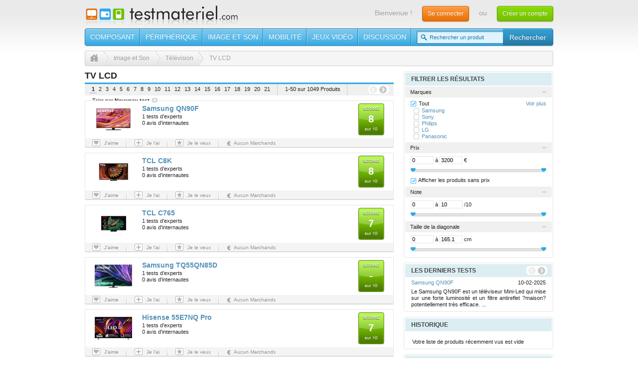

--- FILE ---
content_type: text/html; charset=UTF-8
request_url: http://www.testmateriel.com/image-son/test-tv-lcd.html
body_size: 7653
content:
<!DOCTYPE html PUBLIC "-//W3C//DTD XHTML 1.0 Strict//EN" "http://www.w3.org/TR/xhtml1/DTD/xhtml1-strict.dtd">
<html xmlns="http://www.w3.org/1999/xhtml" xmlns:fb="http://www.facebook.com/2008/fbml">
	<head>
		<title>Test tv lcd</title>
	<link rel="icon" type="image/png" href="http://cdn.testmateriel.com/img/favicon.png" />
	<!--[if IE]><link rel="shortcut icon" type="image/x-icon" href="http://cdn.testmateriel.com/img/favicon.ico" /><![endif]-->
	<meta http-equiv="Content-Type" content="text/html; charset=UTF-8" /><meta name="description" content="Test et comparatif de tv lcd" >
<meta name="keywords" content="test, tests, materiel, test materiel, informatique, processeur, carte graphique, téléphone portable, tv lcd, webcam, imprimante" >
	    	<link rel="stylesheet" type="text/css" href="http://cdn.testmateriel.com/css/style.min.css?v=20110107">
	    	<script type="text/javascript" src="http://ajax.googleapis.com/ajax/libs/jquery/1.5.2/jquery.min.js"></script>
	    	<script type="text/javascript" src="http://cdn.testmateriel.com/js/libs/plugins.js?v=20111215"></script>
	    	<script type="text/javascript" src="http://cdn.testmateriel.com/js/main.min.js?v=20111215"></script>
	    		    <link rel="alternate" type="application/rss+xml" title="TestMateriel.com, tous les tests materiel informatique, téléphonie, image et son du web." href="http://feeds.feedburner.com/TestMateriel" />
	</head>
	<body>
		<div class="container_12">
			<div class="grid_12">
	<a href="http://www.testmateriel.com/" id="logo"><img src="http://cdn.testmateriel.com/img/logo.png" alt="testmateriel.com" width="307" height="57" /></a>
	
<div id="login_menu">Bienvenue ! <a class="buttonv3 orange" id="login" href="#">Se connecter</a> ou <a class="buttonv3 green" id="inscription" href="#">Créer un compte</a></div></div>
<div class="grid_12" id="menu">
	<form action="http://www.testmateriel.com/recherche.html" class="search" id="cse-search-box">
	<ul>
		<li><a href="/composant/">Composant</a></li>
		<li><a href="/peripherique/">Périphérique</a></li>
		<li><a href="/image-son/">Image et son</a></li>
		<li><a href="/mobilite/">Mobilité</a></li>
		<li><a href="/jeux-video/">Jeux vidéo</a></li>
		<li><a href="/forum/">Discussion</a></li>
		<li class="searchtextli">
			<div>
					<input type="hidden" name="cx" value="partner-pub-1741031551872701:qgenyzr4gzf" />
							    <input type="hidden" name="cof" value="FORID:10" />
							    <input type="hidden" name="ie" value="UTF-8" />		    </div>
			<div class="inputsearch"><input class="search text" value="Rechercher un produit" name="q" type="text" size="31" /></div>
		</li>
		<li class="searchli">
			<div class="buttonsearch"><span><input class="search button" value="Rechercher" name="sa" type="submit" /></span></div>
		</li>
	</ul>
	</form>
</div><div class="grid_12 breadcrumb"><p>	<div itemscope itemtype="http://data-vocabulary.org/Breadcrumb">
								<a itemprop="url" href="/" class="first"><span itemprop="title"><img src="http://cdn.testmateriel.com/img/sprite01.png" alt="Accueil" />&nbsp;</span></a>
							</div> <div itemscope itemtype="http://data-vocabulary.org/Breadcrumb">
								<a itemprop="url" href="/image-son/"><span itemprop="title">Image et Son</span></a>
							</div> <div itemscope itemtype="http://data-vocabulary.org/Breadcrumb">
								<a itemprop="url" class="last" href="/image-son/test-television.html"><span itemprop="title">Télévision</span></a>
							</div> <div itemscope itemtype="http://data-vocabulary.org/Breadcrumb">
								<a itemprop="url" class="nobackground" href="/image-son/test-tv-lcd.html"><span itemprop="title">TV LCD</span></a>
							</div> </p></div>
<div class="grid_8" id="content">
  <h1>TV LCD</h1>
  <div id="cat_title_info" class="grid_8 alpha omega"></div>
  <div id="nav_bar_cat_top" class="grid_8 alpha omega">
    <p class="control_nav"><a class="previous_off" href="test-tv-lcd.html"><span>Précédent</span></a><a class="next_on" href="test-tv-lcd-p2.html"><span>Suivant</span></a></p>
    <ul>
      <li class="active"><a href="test-tv-lcd.html">1</a></li><li><a href="test-tv-lcd-p2.html">2</a></li><li><a href="test-tv-lcd-p3.html">3</a></li><li><a href="test-tv-lcd-p4.html">4</a></li><li><a href="test-tv-lcd-p5.html">5</a></li><li><a href="test-tv-lcd-p6.html">6</a></li><li><a href="test-tv-lcd-p7.html">7</a></li><li><a href="test-tv-lcd-p8.html">8</a></li><li><a href="test-tv-lcd-p9.html">9</a></li><li><a href="test-tv-lcd-p10.html">10</a></li><li><a href="test-tv-lcd-p11.html">11</a></li><li><a href="test-tv-lcd-p12.html">12</a></li><li><a href="test-tv-lcd-p13.html">13</a></li><li><a href="test-tv-lcd-p14.html">14</a></li><li><a href="test-tv-lcd-p15.html">15</a></li><li><a href="test-tv-lcd-p16.html">16</a></li><li><a href="test-tv-lcd-p17.html">17</a></li><li><a href="test-tv-lcd-p18.html">18</a></li><li><a href="test-tv-lcd-p19.html">19</a></li><li><a href="test-tv-lcd-p20.html">20</a></li><li><a href="test-tv-lcd-p21.html">21</a></li>    </ul>
    <p class="num_list">1-50 sur 1049 Produits</p>
  	<p class="sort">Trier par <span>Nouveau test</span><a href="#"><img src="http://cdn.testmateriel.com/img/sprite01.png" alt="" /></a></p>
  </div>
  <div class="grid_8 alpha omega list_product">
										    <img src="http://i.testmateriel.com/small/samsung-qn90f.jpg" alt="Samsung QN90F" width="75" height="50" />
										    <div class="info_cat">
										      <p class="titre_cat"><a href="/image-son/test-samsung-qn90f-50439.html">Samsung QN90F</a></p>
										      
										      <p>1 tests d’experts</p>
										      <p>0 avis d'internautes</p>
										    </div>
										    <div id="50439" class="score_cat">8</div>
										    <div class="clear"></div>
										    <div class="bar_cat">
												<div id="box_love" class="auth"><p>J'aime</p></div>
												<div id="box_have" class="auth"><p>Je l'ai</p></div>
												<div id="box_want" class="auth"><p>Je le veux</p></div>
										      <p class="marchand_cat"><span>Aucun Marchands</span></p>
										    </div>
										  </div><div class="grid_8 alpha omega list_product">
										    <img src="http://i.testmateriel.com/small/tcl-c8k.png" alt="TCL C8K" width="75" height="50" />
										    <div class="info_cat">
										      <p class="titre_cat"><a href="/image-son/test-tcl-c8k-50435.html">TCL C8K</a></p>
										      
										      <p>1 tests d’experts</p>
										      <p>0 avis d'internautes</p>
										    </div>
										    <div id="50435" class="score_cat">8</div>
										    <div class="clear"></div>
										    <div class="bar_cat">
												<div id="box_love" class="auth"><p>J'aime</p></div>
												<div id="box_have" class="auth"><p>Je l'ai</p></div>
												<div id="box_want" class="auth"><p>Je le veux</p></div>
										      <p class="marchand_cat"><span>Aucun Marchands</span></p>
										    </div>
										  </div><div class="grid_8 alpha omega list_product">
										    <img src="http://i.testmateriel.com/small/1-tcl-c765.jpg" alt="TCL C765" width="75" height="50" />
										    <div class="info_cat">
										      <p class="titre_cat"><a href="/image-son/test-tcl-c765-50245.html">TCL C765</a></p>
										      
										      <p>1 tests d’experts</p>
										      <p>0 avis d'internautes</p>
										    </div>
										    <div id="50245" class="score_cat">7</div>
										    <div class="clear"></div>
										    <div class="bar_cat">
												<div id="box_love" class="auth"><p>J'aime</p></div>
												<div id="box_have" class="auth"><p>Je l'ai</p></div>
												<div id="box_want" class="auth"><p>Je le veux</p></div>
										      <p class="marchand_cat"><span>Aucun Marchands</span></p>
										    </div>
										  </div><div class="grid_8 alpha omega list_product">
										    <img src="http://i.testmateriel.com/small/samsung-tq55qn85d.jpg" alt="Samsung TQ55QN85D" width="75" height="50" />
										    <div class="info_cat">
										      <p class="titre_cat"><a href="/image-son/test-samsung-tq55qn85d-50166.html">Samsung TQ55QN85D</a></p>
										      
										      <p>1 tests d’experts</p>
										      <p>0 avis d'internautes</p>
										    </div>
										    <div id="50166" class="score_cat">-</div>
										    <div class="clear"></div>
										    <div class="bar_cat">
												<div id="box_love" class="auth"><p>J'aime</p></div>
												<div id="box_have" class="auth"><p>Je l'ai</p></div>
												<div id="box_want" class="auth"><p>Je le veux</p></div>
										      <p class="marchand_cat"><span>Aucun Marchands</span></p>
										    </div>
										  </div><div class="grid_8 alpha omega list_product">
										    <img src="http://i.testmateriel.com/small/hisense-55e7nq-pro.jpg" alt="Hisense 55E7NQ Pro" width="75" height="50" />
										    <div class="info_cat">
										      <p class="titre_cat"><a href="/image-son/test-hisense-55e7nq-pro-50077.html">Hisense 55E7NQ Pro</a></p>
										      
										      <p>1 tests d’experts</p>
										      <p>0 avis d'internautes</p>
										    </div>
										    <div id="50077" class="score_cat">7</div>
										    <div class="clear"></div>
										    <div class="bar_cat">
												<div id="box_love" class="auth"><p>J'aime</p></div>
												<div id="box_have" class="auth"><p>Je l'ai</p></div>
												<div id="box_want" class="auth"><p>Je le veux</p></div>
										      <p class="marchand_cat"><span>Aucun Marchands</span></p>
										    </div>
										  </div><div class="grid_8 alpha omega list_product">
										    <img src="http://i.testmateriel.com/small/hisense-65u8nq.jpg" alt="Hisense 65U8NQ" width="75" height="50" />
										    <div class="info_cat">
										      <p class="titre_cat"><a href="/image-son/test-hisense-65u8nq-49779.html">Hisense 65U8NQ</a></p>
										      
										      <p>2 tests d’experts</p>
										      <p>0 avis d'internautes</p>
										    </div>
										    <div id="49779" class="score_cat">8</div>
										    <div class="clear"></div>
										    <div class="bar_cat">
												<div id="box_love" class="auth"><p>J'aime</p></div>
												<div id="box_have" class="auth"><p>Je l'ai</p></div>
												<div id="box_want" class="auth"><p>Je le veux</p></div>
										      <p class="marchand_cat"><span>Aucun Marchands</span></p>
										    </div>
										  </div><div class="grid_8 alpha omega list_product">
										    <img src="http://i.testmateriel.com/small/samsung-tq65q70d.jpg" alt="Samsung TQ65Q70D" width="75" height="50" />
										    <div class="info_cat">
										      <p class="titre_cat"><a href="/image-son/test-samsung-tq65q70d-50054.html">Samsung TQ65Q70D</a></p>
										      
										      <p>1 tests d’experts</p>
										      <p>0 avis d'internautes</p>
										    </div>
										    <div id="50054" class="score_cat">8</div>
										    <div class="clear"></div>
										    <div class="bar_cat">
												<div id="box_love" class="auth"><p>J'aime</p></div>
												<div id="box_have" class="auth"><p>Je l'ai</p></div>
												<div id="box_want" class="auth"><p>Je le veux</p></div>
										      <p class="marchand_cat"><span>Aucun Marchands</span></p>
										    </div>
										  </div><div class="grid_8 alpha omega list_product">
										    <img src="http://i.testmateriel.com/small/sony-bravia-7-65xr70.jpg" alt="Sony Bravia 7 65XR70" width="75" height="50" />
										    <div class="info_cat">
										      <p class="titre_cat"><a href="/image-son/test-sony-bravia-7-65xr70-49690.html">Sony Bravia 7 65XR70</a></p>
										      
										      <p>3 tests d’experts</p>
										      <p>0 avis d'internautes</p>
										    </div>
										    <div id="49690" class="score_cat">8</div>
										    <div class="clear"></div>
										    <div class="bar_cat">
												<div id="box_love" class="auth"><p>J'aime</p></div>
												<div id="box_have" class="auth"><p>Je l'ai</p></div>
												<div id="box_want" class="auth"><p>Je le veux</p></div>
										      <p class="marchand_cat"><span>Aucun Marchands</span></p>
										    </div>
										  </div><div class="grid_8 alpha omega list_product">
										    <img src="http://i.testmateriel.com/small/tcl-55c89b.jpg" alt="TCL 55C89B" width="75" height="50" />
										    <div class="info_cat">
										      <p class="titre_cat"><a href="/image-son/test-tcl-55c89b-49997.html">TCL 55C89B</a></p>
										      
										      <p>1 tests d’experts</p>
										      <p>0 avis d'internautes</p>
										    </div>
										    <div id="49997" class="score_cat">8</div>
										    <div class="clear"></div>
										    <div class="bar_cat">
												<div id="box_love" class="auth"><p>J'aime</p></div>
												<div id="box_have" class="auth"><p>Je l'ai</p></div>
												<div id="box_want" class="auth"><p>Je le veux</p></div>
										      <p class="marchand_cat"><span>Aucun Marchands</span></p>
										    </div>
										  </div><div class="grid_8 alpha omega list_product">
										    <img src="http://i.testmateriel.com/small/thomson-43qg7c14.jpg" alt="Thomson 43QG7C14" width="75" height="50" />
										    <div class="info_cat">
										      <p class="titre_cat"><a href="/image-son/test-thomson-43qg7c14-49996.html">Thomson 43QG7C14</a></p>
										      
										      <p>1 tests d’experts</p>
										      <p>0 avis d'internautes</p>
										    </div>
										    <div id="49996" class="score_cat">7</div>
										    <div class="clear"></div>
										    <div class="bar_cat">
												<div id="box_love" class="auth"><p>J'aime</p></div>
												<div id="box_have" class="auth"><p>Je l'ai</p></div>
												<div id="box_want" class="auth"><p>Je le veux</p></div>
										      <p class="marchand_cat"><span>Aucun Marchands</span></p>
										    </div>
										  </div><div class="grid_8 alpha omega list_product">
										    <img src="http://i.testmateriel.com/small/tcl-55c655-pro.jpg" alt="TCL 55C655 Pro" width="75" height="50" />
										    <div class="info_cat">
										      <p class="titre_cat"><a href="/image-son/test-tcl-55c655-pro-49939.html">TCL 55C655 Pro</a></p>
										      
										      <p>1 tests d’experts</p>
										      <p>0 avis d'internautes</p>
										    </div>
										    <div id="49939" class="score_cat">6</div>
										    <div class="clear"></div>
										    <div class="bar_cat">
												<div id="box_love" class="auth"><p>J'aime</p></div>
												<div id="box_have" class="auth"><p>Je l'ai</p></div>
												<div id="box_want" class="auth"><p>Je le veux</p></div>
										      <p class="marchand_cat"><span>Aucun Marchands</span></p>
										    </div>
										  </div><div class="grid_8 alpha omega list_product">
										    <img src="http://i.testmateriel.com/small/tcl-65c89b.jpg" alt="TCL 65C89B" width="75" height="50" />
										    <div class="info_cat">
										      <p class="titre_cat"><a href="/image-son/test-tcl-65c89b-49743.html">TCL 65C89B</a></p>
										      
										      <p>4 tests d’experts</p>
										      <p>0 avis d'internautes</p>
										    </div>
										    <div id="49743" class="score_cat">8.7</div>
										    <div class="clear"></div>
										    <div class="bar_cat">
												<div id="box_love" class="auth"><p>J'aime</p></div>
												<div id="box_have" class="auth"><p>Je l'ai</p></div>
												<div id="box_want" class="auth"><p>Je le veux</p></div>
										      <p class="marchand_cat"><span>Aucun Marchands</span></p>
										    </div>
										  </div><div class="grid_8 alpha omega list_product">
										    <img src="http://i.testmateriel.com/small/hisense-65e7nq-pro.jpg" alt="Hisense 65E7NQ Pro" width="75" height="50" />
										    <div class="info_cat">
										      <p class="titre_cat"><a href="/image-son/test-hisense-65e7nq-pro-49818.html">Hisense 65E7NQ Pro</a></p>
										      
										      <p>1 tests d’experts</p>
										      <p>0 avis d'internautes</p>
										    </div>
										    <div id="49818" class="score_cat">6</div>
										    <div class="clear"></div>
										    <div class="bar_cat">
												<div id="box_love" class="auth"><p>J'aime</p></div>
												<div id="box_have" class="auth"><p>Je l'ai</p></div>
												<div id="box_want" class="auth"><p>Je le veux</p></div>
										      <p class="marchand_cat"><span>Aucun Marchands</span></p>
										    </div>
										  </div><div class="grid_8 alpha omega list_product">
										    <img src="http://i.testmateriel.com/small/hisense-85e7nq-pro.jpg" alt="Hisense 85E7NQ Pro" width="75" height="50" />
										    <div class="info_cat">
										      <p class="titre_cat"><a href="/image-son/test-hisense-85e7nq-pro-49817.html">Hisense 85E7NQ Pro</a></p>
										      
										      <p>1 tests d’experts</p>
										      <p>0 avis d'internautes</p>
										    </div>
										    <div id="49817" class="score_cat">6</div>
										    <div class="clear"></div>
										    <div class="bar_cat">
												<div id="box_love" class="auth"><p>J'aime</p></div>
												<div id="box_have" class="auth"><p>Je l'ai</p></div>
												<div id="box_want" class="auth"><p>Je le veux</p></div>
										      <p class="marchand_cat"><span>Aucun Marchands</span></p>
										    </div>
										  </div><div class="grid_8 alpha omega list_product">
										    <img src="http://i.testmateriel.com/small/hisense-75e7nq-pro.png" alt="Hisense 75E7NQ Pro" width="75" height="50" />
										    <div class="info_cat">
										      <p class="titre_cat"><a href="/image-son/test-hisense-75e7nq-pro-49816.html">Hisense 75E7NQ Pro</a></p>
										      
										      <p>1 tests d’experts</p>
										      <p>0 avis d'internautes</p>
										    </div>
										    <div id="49816" class="score_cat">6</div>
										    <div class="clear"></div>
										    <div class="bar_cat">
												<div id="box_love" class="auth"><p>J'aime</p></div>
												<div id="box_have" class="auth"><p>Je l'ai</p></div>
												<div id="box_want" class="auth"><p>Je le veux</p></div>
										      <p class="marchand_cat"><span>Aucun Marchands</span></p>
										    </div>
										  </div><div class="grid_8 alpha omega list_product">
										    <img src="http://i.testmateriel.com/small/hisense-100e7nq-pro.jpg" alt="Hisense 100E7NQ Pro" width="75" height="50" />
										    <div class="info_cat">
										      <p class="titre_cat"><a href="/image-son/test-hisense-100e7nq-pro-49815.html">Hisense 100E7NQ Pro</a></p>
										      
										      <p>1 tests d’experts</p>
										      <p>0 avis d'internautes</p>
										    </div>
										    <div id="49815" class="score_cat">6</div>
										    <div class="clear"></div>
										    <div class="bar_cat">
												<div id="box_love" class="auth"><p>J'aime</p></div>
												<div id="box_have" class="auth"><p>Je l'ai</p></div>
												<div id="box_want" class="auth"><p>Je le veux</p></div>
										      <p class="marchand_cat"><span>Aucun Marchands</span></p>
										    </div>
										  </div><div class="grid_8 alpha omega list_product">
										    <img src="http://i.testmateriel.com/small/tcl-75c89b.jpg" alt="TCL 75C89B" width="75" height="50" />
										    <div class="info_cat">
										      <p class="titre_cat"><a href="/image-son/test-tcl-75c89b-49808.html">TCL 75C89B</a></p>
										      
										      <p>1 tests d’experts</p>
										      <p>0 avis d'internautes</p>
										    </div>
										    <div id="49808" class="score_cat">8</div>
										    <div class="clear"></div>
										    <div class="bar_cat">
												<div id="box_love" class="auth"><p>J'aime</p></div>
												<div id="box_have" class="auth"><p>Je l'ai</p></div>
												<div id="box_want" class="auth"><p>Je le veux</p></div>
										      <p class="marchand_cat"><span>Aucun Marchands</span></p>
										    </div>
										  </div><div class="grid_8 alpha omega list_product">
										    <img src="http://i.testmateriel.com/small/tcl-85c89b.jpg" alt="TCL 85C89B" width="75" height="50" />
										    <div class="info_cat">
										      <p class="titre_cat"><a href="/image-son/test-tcl-85c89b-49807.html">TCL 85C89B</a></p>
										      
										      <p>1 tests d’experts</p>
										      <p>0 avis d'internautes</p>
										    </div>
										    <div id="49807" class="score_cat">8</div>
										    <div class="clear"></div>
										    <div class="bar_cat">
												<div id="box_love" class="auth"><p>J'aime</p></div>
												<div id="box_have" class="auth"><p>Je l'ai</p></div>
												<div id="box_want" class="auth"><p>Je le veux</p></div>
										      <p class="marchand_cat"><span>Aucun Marchands</span></p>
										    </div>
										  </div><div class="grid_8 alpha omega list_product">
										    <img src="http://i.testmateriel.com/small/tcl-98c89b.png" alt="TCL 98C89B" width="75" height="50" />
										    <div class="info_cat">
										      <p class="titre_cat"><a href="/image-son/test-tcl-98c89b-49806.html">TCL 98C89B</a></p>
										      
										      <p>1 tests d’experts</p>
										      <p>0 avis d'internautes</p>
										    </div>
										    <div id="49806" class="score_cat">8</div>
										    <div class="clear"></div>
										    <div class="bar_cat">
												<div id="box_love" class="auth"><p>J'aime</p></div>
												<div id="box_have" class="auth"><p>Je l'ai</p></div>
												<div id="box_want" class="auth"><p>Je le veux</p></div>
										      <p class="marchand_cat"><span>Aucun Marchands</span></p>
										    </div>
										  </div><div class="grid_8 alpha omega list_product">
										    <img src="http://i.testmateriel.com/small/7-tcl-c89b.jpg" alt="TCL C89B" width="75" height="50" />
										    <div class="info_cat">
										      <p class="titre_cat"><a href="/image-son/test-tcl-c89b-49799.html">TCL C89B</a></p>
										      
										      <p>1 tests d’experts</p>
										      <p>0 avis d'internautes</p>
										    </div>
										    <div id="49799" class="score_cat">9</div>
										    <div class="clear"></div>
										    <div class="bar_cat">
												<div id="box_love" class="auth"><p>J'aime</p></div>
												<div id="box_have" class="auth"><p>Je l'ai</p></div>
												<div id="box_want" class="auth"><p>Je le veux</p></div>
										      <p class="marchand_cat"><span>Aucun Marchands</span></p>
										    </div>
										  </div><div class="grid_8 alpha omega list_product">
										    <img src="http://i.testmateriel.com/small/hisense-75u7nq.jpg" alt="Hisense 75U7NQ" width="75" height="50" />
										    <div class="info_cat">
										      <p class="titre_cat"><a href="/image-son/test-hisense-75u7nq-49741.html">Hisense 75U7NQ</a></p>
										      
										      <p>1 tests d’experts</p>
										      <p>0 avis d'internautes</p>
										    </div>
										    <div id="49741" class="score_cat">8</div>
										    <div class="clear"></div>
										    <div class="bar_cat">
												<div id="box_love" class="auth"><p>J'aime</p></div>
												<div id="box_have" class="auth"><p>Je l'ai</p></div>
												<div id="box_want" class="auth"><p>Je le veux</p></div>
										      <p class="marchand_cat"><span>Aucun Marchands</span></p>
										    </div>
										  </div><div class="grid_8 alpha omega list_product">
										    <img src="http://i.testmateriel.com/small/hisense-55u7nq.jpg" alt="Hisense 55U7NQ" width="75" height="50" />
										    <div class="info_cat">
										      <p class="titre_cat"><a href="/image-son/test-hisense-55u7nq-49740.html">Hisense 55U7NQ</a></p>
										      
										      <p>1 tests d’experts</p>
										      <p>0 avis d'internautes</p>
										    </div>
										    <div id="49740" class="score_cat">8</div>
										    <div class="clear"></div>
										    <div class="bar_cat">
												<div id="box_love" class="auth"><p>J'aime</p></div>
												<div id="box_have" class="auth"><p>Je l'ai</p></div>
												<div id="box_want" class="auth"><p>Je le veux</p></div>
										      <p class="marchand_cat"><span>Aucun Marchands</span></p>
										    </div>
										  </div><div class="grid_8 alpha omega list_product">
										    <img src="http://i.testmateriel.com/small/hisense-65u7nq.webp" alt="Hisense 65U7NQ" width="75" height="50" />
										    <div class="info_cat">
										      <p class="titre_cat"><a href="/image-son/test-hisense-65u7nq-49732.html">Hisense 65U7NQ</a></p>
										      
										      <p>1 tests d’experts</p>
										      <p>0 avis d'internautes</p>
										    </div>
										    <div id="49732" class="score_cat">8</div>
										    <div class="clear"></div>
										    <div class="bar_cat">
												<div id="box_love" class="auth"><p>J'aime</p></div>
												<div id="box_have" class="auth"><p>Je l'ai</p></div>
												<div id="box_want" class="auth"><p>Je le veux</p></div>
										      <p class="marchand_cat"><span>Aucun Marchands</span></p>
										    </div>
										  </div><div class="grid_8 alpha omega list_product">
										    <img src="http://i.testmateriel.com/small/sony-bravia-7-75xr70.jpg" alt="Sony Bravia 7 75XR70" width="75" height="50" />
										    <div class="info_cat">
										      <p class="titre_cat"><a href="/image-son/test-sony-bravia-7-75xr70-49731.html">Sony Bravia 7 75XR70</a></p>
										      
										      <p>1 tests d’experts</p>
										      <p>0 avis d'internautes</p>
										    </div>
										    <div id="49731" class="score_cat">-</div>
										    <div class="clear"></div>
										    <div class="bar_cat">
												<div id="box_love" class="auth"><p>J'aime</p></div>
												<div id="box_have" class="auth"><p>Je l'ai</p></div>
												<div id="box_want" class="auth"><p>Je le veux</p></div>
										      <p class="marchand_cat"><span>Aucun Marchands</span></p>
										    </div>
										  </div><div class="grid_8 alpha omega list_product">
										    <img src="http://i.testmateriel.com/small/sony-bravia-7-85xr70.webp" alt="Sony Bravia 7 85XR70" width="75" height="50" />
										    <div class="info_cat">
										      <p class="titre_cat"><a href="/image-son/test-sony-bravia-7-85xr70-49730.html">Sony Bravia 7 85XR70</a></p>
										      
										      <p>1 tests d’experts</p>
										      <p>0 avis d'internautes</p>
										    </div>
										    <div id="49730" class="score_cat">-</div>
										    <div class="clear"></div>
										    <div class="bar_cat">
												<div id="box_love" class="auth"><p>J'aime</p></div>
												<div id="box_have" class="auth"><p>Je l'ai</p></div>
												<div id="box_want" class="auth"><p>Je le veux</p></div>
										      <p class="marchand_cat"><span>Aucun Marchands</span></p>
										    </div>
										  </div><div class="grid_8 alpha omega list_product">
										    <img src="http://i.testmateriel.com/small/samsung-tq65qn900d.jpg" alt="Samsung TQ65QN900D" width="75" height="50" />
										    <div class="info_cat">
										      <p class="titre_cat"><a href="/image-son/test-samsung-tq65qn900d-49670.html">Samsung TQ65QN900D</a></p>
										      
										      <p>1 tests d’experts</p>
										      <p>0 avis d'internautes</p>
										    </div>
										    <div id="49670" class="score_cat">8</div>
										    <div class="clear"></div>
										    <div class="bar_cat">
												<div id="box_love" class="auth"><p>J'aime</p></div>
												<div id="box_have" class="auth"><p>Je l'ai</p></div>
												<div id="box_want" class="auth"><p>Je le veux</p></div>
										      <p class="marchand_cat"><span>Aucun Marchands</span></p>
										    </div>
										  </div><div class="grid_8 alpha omega list_product">
										    <img src="http://i.testmateriel.com/small/tcl-c805.jpg" alt="TCL C805" width="75" height="50" />
										    <div class="info_cat">
										      <p class="titre_cat"><a href="/image-son/test-tcl-c805-49636.html">TCL C805</a></p>
										      
										      <p>1 tests d’experts</p>
										      <p>0 avis d'internautes</p>
										    </div>
										    <div id="49636" class="score_cat">7</div>
										    <div class="clear"></div>
										    <div class="bar_cat">
												<div id="box_love" class="auth"><p>J'aime</p></div>
												<div id="box_have" class="auth"><p>Je l'ai</p></div>
												<div id="box_want" class="auth"><p>Je le veux</p></div>
										      <p class="marchand_cat"><span>Aucun Marchands</span></p>
										    </div>
										  </div><div class="grid_8 alpha omega list_product">
										    <img src="http://i.testmateriel.com/small/tcl-65c805.webp" alt="TCL 65C805" width="75" height="50" />
										    <div class="info_cat">
										      <p class="titre_cat"><a href="/image-son/test-tcl-65c805-49484.html">TCL 65C805</a></p>
										      
										      <p>2 tests d’experts</p>
										      <p>0 avis d'internautes</p>
										    </div>
										    <div id="49484" class="score_cat">7</div>
										    <div class="clear"></div>
										    <div class="bar_cat">
												<div id="box_love" class="auth"><p>J'aime</p></div>
												<div id="box_have" class="auth"><p>Je l'ai</p></div>
												<div id="box_want" class="auth"><p>Je le veux</p></div>
										      <p class="marchand_cat"><span>Aucun Marchands</span></p>
										    </div>
										  </div><div class="grid_8 alpha omega list_product">
										    <img src="http://i.testmateriel.com/small/sony-kd-55x85l.jpg" alt="Sony KD-55X85L" width="75" height="50" />
										    <div class="info_cat">
										      <p class="titre_cat"><a href="/image-son/test-sony-kd-55x85l-49374.html">Sony KD-55X85L</a></p>
										      
										      <p>2 tests d’experts</p>
										      <p>0 avis d'internautes</p>
										    </div>
										    <div id="49374" class="score_cat">6.5</div>
										    <div class="clear"></div>
										    <div class="bar_cat">
												<div id="box_love" class="auth"><p>J'aime</p></div>
												<div id="box_have" class="auth"><p>Je l'ai</p></div>
												<div id="box_want" class="auth"><p>Je le veux</p></div>
										      <p class="marchand_cat"><span>Aucun Marchands</span></p>
										    </div>
										  </div><div class="grid_8 alpha omega list_product">
										    <img src="http://i.testmateriel.com/small/tcl-55c805.jpg" alt="TCL 55C805" width="75" height="50" />
										    <div class="info_cat">
										      <p class="titre_cat"><a href="/image-son/test-tcl-55c805-49478.html">TCL 55C805</a></p>
										      
										      <p>2 tests d’experts</p>
										      <p>0 avis d'internautes</p>
										    </div>
										    <div id="49478" class="score_cat">8</div>
										    <div class="clear"></div>
										    <div class="bar_cat">
												<div id="box_love" class="auth"><p>J'aime</p></div>
												<div id="box_have" class="auth"><p>Je l'ai</p></div>
												<div id="box_want" class="auth"><p>Je le veux</p></div>
										      <p class="marchand_cat"><span>Aucun Marchands</span></p>
										    </div>
										  </div><div class="grid_8 alpha omega list_product">
										    <img src="http://i.testmateriel.com/small/hisense-65e7kq-pro.png" alt="Hisense 65E7KQ Pro" width="75" height="50" />
										    <div class="info_cat">
										      <p class="titre_cat"><a href="/image-son/test-hisense-65e7kq-pro-49578.html">Hisense 65E7KQ Pro</a></p>
										      
										      <p>1 tests d’experts</p>
										      <p>0 avis d'internautes</p>
										    </div>
										    <div id="49578" class="score_cat">-</div>
										    <div class="clear"></div>
										    <div class="bar_cat">
												<div id="box_love" class="auth"><p>J'aime</p></div>
												<div id="box_have" class="auth"><p>Je l'ai</p></div>
												<div id="box_want" class="auth"><p>Je le veux</p></div>
										      <p class="marchand_cat"><span>Aucun Marchands</span></p>
										    </div>
										  </div><div class="grid_8 alpha omega list_product">
										    <img src="http://i.testmateriel.com/small/sharp-55fn2ea.jpg" alt="Sharp 55FN2EA" width="75" height="50" />
										    <div class="info_cat">
										      <p class="titre_cat"><a href="/image-son/test-sharp-55fn2ea-48819.html">Sharp 55FN2EA</a></p>
										      
										      <p>2 tests d’experts</p>
										      <p>0 avis d'internautes</p>
										    </div>
										    <div id="48819" class="score_cat">4</div>
										    <div class="clear"></div>
										    <div class="bar_cat">
												<div id="box_love" class="auth"><p>J'aime</p></div>
												<div id="box_have" class="auth"><p>Je l'ai</p></div>
												<div id="box_want" class="auth"><p>Je le veux</p></div>
										      <p class="marchand_cat"><span>Aucun Marchands</span></p>
										    </div>
										  </div><div class="grid_8 alpha omega list_product">
										    <img src="http://i.testmateriel.com/small/tcl-75c805.png" alt="TCL 75C805" width="75" height="50" />
										    <div class="info_cat">
										      <p class="titre_cat"><a href="/image-son/test-tcl-75c805-49483.html">TCL 75C805</a></p>
										      
										      <p>1 tests d’experts</p>
										      <p>0 avis d'internautes</p>
										    </div>
										    <div id="49483" class="score_cat">6</div>
										    <div class="clear"></div>
										    <div class="bar_cat">
												<div id="box_love" class="auth"><p>J'aime</p></div>
												<div id="box_have" class="auth"><p>Je l'ai</p></div>
												<div id="box_want" class="auth"><p>Je le veux</p></div>
										      <p class="marchand_cat"><span>Aucun Marchands</span></p>
										    </div>
										  </div><div class="grid_8 alpha omega list_product">
										    <img src="http://i.testmateriel.com/small/tcl-50c805.jpg" alt="TCL 50C805" width="75" height="50" />
										    <div class="info_cat">
										      <p class="titre_cat"><a href="/image-son/test-tcl-50c805-49482.html">TCL 50C805</a></p>
										      
										      <p>1 tests d’experts</p>
										      <p>0 avis d'internautes</p>
										    </div>
										    <div id="49482" class="score_cat">6</div>
										    <div class="clear"></div>
										    <div class="bar_cat">
												<div id="box_love" class="auth"><p>J'aime</p></div>
												<div id="box_have" class="auth"><p>Je l'ai</p></div>
												<div id="box_want" class="auth"><p>Je le veux</p></div>
										      <p class="marchand_cat"><span>Aucun Marchands</span></p>
										    </div>
										  </div><div class="grid_8 alpha omega list_product">
										    <img src="http://i.testmateriel.com/small/samsung-tq55s90c.jpg" alt="Samsung TQ55S90C" width="75" height="50" />
										    <div class="info_cat">
										      <p class="titre_cat"><a href="/image-son/test-samsung-tq55s90c-49228.html">Samsung TQ55S90C</a></p>
										      
										      <p>3 tests d’experts</p>
										      <p>0 avis d'internautes</p>
										    </div>
										    <div id="49228" class="score_cat">8.2</div>
										    <div class="clear"></div>
										    <div class="bar_cat">
												<div id="box_love" class="auth"><p>J'aime</p></div>
												<div id="box_have" class="auth"><p>Je l'ai</p></div>
												<div id="box_want" class="auth"><p>Je le veux</p></div>
										      <p class="marchand_cat"><span>Aucun Marchands</span></p>
										    </div>
										  </div><div class="grid_8 alpha omega list_product">
										    <img src="http://i.testmateriel.com/small/sony-kd-75x85l.png" alt="Sony KD-75X85L" width="75" height="50" />
										    <div class="info_cat">
										      <p class="titre_cat"><a href="/image-son/test-sony-kd-75x85l-49402.html">Sony KD-75X85L</a></p>
										      
										      <p>1 tests d’experts</p>
										      <p>0 avis d'internautes</p>
										    </div>
										    <div id="49402" class="score_cat">6</div>
										    <div class="clear"></div>
										    <div class="bar_cat">
												<div id="box_love" class="auth"><p>J'aime</p></div>
												<div id="box_have" class="auth"><p>Je l'ai</p></div>
												<div id="box_want" class="auth"><p>Je le veux</p></div>
										      <p class="marchand_cat"><span>Aucun Marchands</span></p>
										    </div>
										  </div><div class="grid_8 alpha omega list_product">
										    <img src="http://i.testmateriel.com/small/sony-kd-65x85l.png" alt="Sony KD-65X85L" width="75" height="50" />
										    <div class="info_cat">
										      <p class="titre_cat"><a href="/image-son/test-sony-kd-65x85l-49401.html">Sony KD-65X85L</a></p>
										      
										      <p>1 tests d’experts</p>
										      <p>0 avis d'internautes</p>
										    </div>
										    <div id="49401" class="score_cat">6</div>
										    <div class="clear"></div>
										    <div class="bar_cat">
												<div id="box_love" class="auth"><p>J'aime</p></div>
												<div id="box_have" class="auth"><p>Je l'ai</p></div>
												<div id="box_want" class="auth"><p>Je le veux</p></div>
										      <p class="marchand_cat"><span>Aucun Marchands</span></p>
										    </div>
										  </div><div class="grid_8 alpha omega list_product">
										    <img src="http://i.testmateriel.com/small/sony-xr-75x95l.jpg" alt="Sony XR-75X95L" width="75" height="50" />
										    <div class="info_cat">
										      <p class="titre_cat"><a href="/image-son/test-sony-xr-75x95l-49328.html">Sony XR-75X95L</a></p>
										      
										      <p>1 tests d’experts</p>
										      <p>0 avis d'internautes</p>
										    </div>
										    <div id="49328" class="score_cat">-</div>
										    <div class="clear"></div>
										    <div class="bar_cat">
												<div id="box_love" class="auth"><p>J'aime</p></div>
												<div id="box_have" class="auth"><p>Je l'ai</p></div>
												<div id="box_want" class="auth"><p>Je le veux</p></div>
										      <p class="marchand_cat"><span>Aucun Marchands</span></p>
										    </div>
										  </div><div class="grid_8 alpha omega list_product">
										    <img src="http://i.testmateriel.com/small/tcl-65c845.jpg" alt="TCL 65C845" width="75" height="50" />
										    <div class="info_cat">
										      <p class="titre_cat"><a href="/image-son/test-tcl-65c845-49158.html">TCL 65C845</a></p>
										      
										      <p>3 tests d’experts</p>
										      <p>0 avis d'internautes</p>
										    </div>
										    <div id="49158" class="score_cat">8.5</div>
										    <div class="clear"></div>
										    <div class="bar_cat">
												<div id="box_love" class="auth"><p>J'aime</p></div>
												<div id="box_have" class="auth"><p>Je l'ai</p></div>
												<div id="box_want" class="auth"><p>Je le veux</p></div>
										      <p class="marchand_cat"><span>Aucun Marchands</span></p>
										    </div>
										  </div><div class="grid_8 alpha omega list_product">
										    <img src="http://i.testmateriel.com/small/tcl-55c745.jpg" alt="TCL 55C745" width="75" height="50" />
										    <div class="info_cat">
										      <p class="titre_cat"><a href="/image-son/test-tcl-55c745-49280.html">TCL 55C745</a></p>
										      
										      <p>1 tests d’experts</p>
										      <p>0 avis d'internautes</p>
										    </div>
										    <div id="49280" class="score_cat">6</div>
										    <div class="clear"></div>
										    <div class="bar_cat">
												<div id="box_love" class="auth"><p>J'aime</p></div>
												<div id="box_have" class="auth"><p>Je l'ai</p></div>
												<div id="box_want" class="auth"><p>Je le veux</p></div>
										      <p class="marchand_cat"><span>Aucun Marchands</span></p>
										    </div>
										  </div><div class="grid_8 alpha omega list_product">
										    <img src="http://i.testmateriel.com/small/samsung-tq75qn800c.jpg" alt="Samsung TQ75QN800C" width="75" height="50" />
										    <div class="info_cat">
										      <p class="titre_cat"><a href="/image-son/test-samsung-tq75qn800c-49241.html">Samsung TQ75QN800C</a></p>
										      
										      <p>1 tests d’experts</p>
										      <p>0 avis d'internautes</p>
										    </div>
										    <div id="49241" class="score_cat">-</div>
										    <div class="clear"></div>
										    <div class="bar_cat">
												<div id="box_love" class="auth"><p>J'aime</p></div>
												<div id="box_have" class="auth"><p>Je l'ai</p></div>
												<div id="box_want" class="auth"><p>Je le veux</p></div>
										      <p class="marchand_cat"><span>Aucun Marchands</span></p>
										    </div>
										  </div><div class="grid_8 alpha omega list_product">
										    <img src="http://i.testmateriel.com/small/hisense-75u8kq.jpg" alt="Hisense 75U8KQ" width="75" height="50" />
										    <div class="info_cat">
										      <p class="titre_cat"><a href="/image-son/test-hisense-75u8kq-49220.html">Hisense 75U8KQ</a></p>
										      
										      <p>1 tests d’experts</p>
										      <p>0 avis d'internautes</p>
										    </div>
										    <div id="49220" class="score_cat">8</div>
										    <div class="clear"></div>
										    <div class="bar_cat">
												<div id="box_love" class="auth"><p>J'aime</p></div>
												<div id="box_have" class="auth"><p>Je l'ai</p></div>
												<div id="box_want" class="auth"><p>Je le veux</p></div>
										      <p class="marchand_cat"><span>Aucun Marchands</span></p>
										    </div>
										  </div><div class="grid_8 alpha omega list_product">
										    <img src="http://i.testmateriel.com/small/hisense-55u8kq.jpg" alt="Hisense 55U8KQ" width="75" height="50" />
										    <div class="info_cat">
										      <p class="titre_cat"><a href="/image-son/test-hisense-55u8kq-49219.html">Hisense 55U8KQ</a></p>
										      
										      <p>1 tests d’experts</p>
										      <p>0 avis d'internautes</p>
										    </div>
										    <div id="49219" class="score_cat">8</div>
										    <div class="clear"></div>
										    <div class="bar_cat">
												<div id="box_love" class="auth"><p>J'aime</p></div>
												<div id="box_have" class="auth"><p>Je l'ai</p></div>
												<div id="box_want" class="auth"><p>Je le veux</p></div>
										      <p class="marchand_cat"><span>Aucun Marchands</span></p>
										    </div>
										  </div><div class="grid_8 alpha omega list_product">
										    <img src="http://i.testmateriel.com/small/tcl-75c845.jpg" alt="TCL 75C845" width="75" height="50" />
										    <div class="info_cat">
										      <p class="titre_cat"><a href="/image-son/test-tcl-75c845-49172.html">TCL 75C845</a></p>
										      
										      <p>2 tests d’experts</p>
										      <p>0 avis d'internautes</p>
										    </div>
										    <div id="49172" class="score_cat">8</div>
										    <div class="clear"></div>
										    <div class="bar_cat">
												<div id="box_love" class="auth"><p>J'aime</p></div>
												<div id="box_have" class="auth"><p>Je l'ai</p></div>
												<div id="box_want" class="auth"><p>Je le veux</p></div>
										      <p class="marchand_cat"><span>Aucun Marchands</span></p>
										    </div>
										  </div><div class="grid_8 alpha omega list_product">
										    <img src="http://i.testmateriel.com/small/hisense-65u8kq.jpg" alt="Hisense 65U8KQ" width="75" height="50" />
										    <div class="info_cat">
										      <p class="titre_cat"><a href="/image-son/test-hisense-65u8kq-49195.html">Hisense 65U8KQ</a></p>
										      
										      <p>1 tests d’experts</p>
										      <p>0 avis d'internautes</p>
										    </div>
										    <div id="49195" class="score_cat">8</div>
										    <div class="clear"></div>
										    <div class="bar_cat">
												<div id="box_love" class="auth"><p>J'aime</p></div>
												<div id="box_have" class="auth"><p>Je l'ai</p></div>
												<div id="box_want" class="auth"><p>Je le veux</p></div>
										      <p class="marchand_cat"><span>Aucun Marchands</span></p>
										    </div>
										  </div><div class="grid_8 alpha omega list_product">
										    <img src="http://i.testmateriel.com/small/tcl-85c845.jpg" alt="TCL 85C845" width="75" height="50" />
										    <div class="info_cat">
										      <p class="titre_cat"><a href="/image-son/test-tcl-85c845-49173.html">TCL 85C845</a></p>
										      
										      <p>1 tests d’experts</p>
										      <p>0 avis d'internautes</p>
										    </div>
										    <div id="49173" class="score_cat">8</div>
										    <div class="clear"></div>
										    <div class="bar_cat">
												<div id="box_love" class="auth"><p>J'aime</p></div>
												<div id="box_have" class="auth"><p>Je l'ai</p></div>
												<div id="box_want" class="auth"><p>Je le veux</p></div>
										      <p class="marchand_cat"><span>Aucun Marchands</span></p>
										    </div>
										  </div><div class="grid_8 alpha omega list_product">
										    <img src="http://i.testmateriel.com/small/tcl-55c845.jpg" alt="TCL 55C845" width="75" height="50" />
										    <div class="info_cat">
										      <p class="titre_cat"><a href="/image-son/test-tcl-55c845-49171.html">TCL 55C845</a></p>
										      
										      <p>1 tests d’experts</p>
										      <p>0 avis d'internautes</p>
										    </div>
										    <div id="49171" class="score_cat">8</div>
										    <div class="clear"></div>
										    <div class="bar_cat">
												<div id="box_love" class="auth"><p>J'aime</p></div>
												<div id="box_have" class="auth"><p>Je l'ai</p></div>
												<div id="box_want" class="auth"><p>Je le veux</p></div>
										      <p class="marchand_cat"><span>Aucun Marchands</span></p>
										    </div>
										  </div><div class="grid_8 alpha omega list_product">
										    <img src="http://i.testmateriel.com/small/samsung-85qn800c.jpg" alt="Samsung 85QN800C" width="75" height="50" />
										    <div class="info_cat">
										      <p class="titre_cat"><a href="/image-son/test-samsung-85qn800c-49167.html">Samsung 85QN800C</a></p>
										      
										      <p>1 tests d’experts</p>
										      <p>0 avis d'internautes</p>
										    </div>
										    <div id="49167" class="score_cat">6</div>
										    <div class="clear"></div>
										    <div class="bar_cat">
												<div id="box_love" class="auth"><p>J'aime</p></div>
												<div id="box_have" class="auth"><p>Je l'ai</p></div>
												<div id="box_want" class="auth"><p>Je le veux</p></div>
										      <p class="marchand_cat"><span>Aucun Marchands</span></p>
										    </div>
										  </div><div class="grid_8 alpha omega list_product">
										    <img src="http://i.testmateriel.com/small/samsung-65qn800c.png" alt="Samsung 65QN800C" width="75" height="50" />
										    <div class="info_cat">
										      <p class="titre_cat"><a href="/image-son/test-samsung-65qn800c-49166.html">Samsung 65QN800C</a></p>
										      
										      <p>1 tests d’experts</p>
										      <p>0 avis d'internautes</p>
										    </div>
										    <div id="49166" class="score_cat">6</div>
										    <div class="clear"></div>
										    <div class="bar_cat">
												<div id="box_love" class="auth"><p>J'aime</p></div>
												<div id="box_have" class="auth"><p>Je l'ai</p></div>
												<div id="box_want" class="auth"><p>Je le veux</p></div>
										      <p class="marchand_cat"><span>Aucun Marchands</span></p>
										    </div>
										  </div><div class="grid_8 alpha omega list_product">
										    <img src="http://i.testmateriel.com/small/hisense-55e7hq.jpg" alt="Hisense 55E7HQ" width="75" height="50" />
										    <div class="info_cat">
										      <p class="titre_cat"><a href="/image-son/test-hisense-55e7hq-49036.html">Hisense 55E7HQ</a></p>
										      
										      <p>1 tests d’experts</p>
										      <p>0 avis d'internautes</p>
										    </div>
										    <div id="49036" class="score_cat">6</div>
										    <div class="clear"></div>
										    <div class="bar_cat">
												<div id="box_love" class="auth"><p>J'aime</p></div>
												<div id="box_have" class="auth"><p>Je l'ai</p></div>
												<div id="box_want" class="auth"><p>Je le veux</p></div>
										      <p class="marchand_cat"><span>Aucun Marchands</span></p>
										    </div>
										  </div>  <div id="nav_bar_cat_bottom" class="grid_8 alpha omega">
    <p class="control_nav"><a class="previous_off" href="test-tv-lcd.html"><span>Précédent</span></a><a class="next_on" href="test-tv-lcd-p2.html"><span>Suivant</span></a></p>
    <ul>
      <li class="active"><a href="test-tv-lcd.html">1</a></li><li><a href="test-tv-lcd-p2.html">2</a></li><li><a href="test-tv-lcd-p3.html">3</a></li><li><a href="test-tv-lcd-p4.html">4</a></li><li><a href="test-tv-lcd-p5.html">5</a></li><li><a href="test-tv-lcd-p6.html">6</a></li><li><a href="test-tv-lcd-p7.html">7</a></li><li><a href="test-tv-lcd-p8.html">8</a></li><li><a href="test-tv-lcd-p9.html">9</a></li><li><a href="test-tv-lcd-p10.html">10</a></li><li><a href="test-tv-lcd-p11.html">11</a></li><li><a href="test-tv-lcd-p12.html">12</a></li><li><a href="test-tv-lcd-p13.html">13</a></li><li><a href="test-tv-lcd-p14.html">14</a></li><li><a href="test-tv-lcd-p15.html">15</a></li><li><a href="test-tv-lcd-p16.html">16</a></li><li><a href="test-tv-lcd-p17.html">17</a></li><li><a href="test-tv-lcd-p18.html">18</a></li><li><a href="test-tv-lcd-p19.html">19</a></li><li><a href="test-tv-lcd-p20.html">20</a></li><li><a href="test-tv-lcd-p21.html">21</a></li>    </ul>
    <p class="num_list">1-50 sur 1049 Produits</p>
  </div>
</div>
<div class="grid_4" id="menu_right">
  <div class="box_right">
							  <link href="http://cdn.testmateriel.com/css/smoothness/jquery-ui-1.7.1.custom.css" media="screen" rel="stylesheet" type="text/css">
  							  <script type="text/javascript" src="http://cdn.testmateriel.com/js/libs/jquery-ui-1.7.2.custom.min.js"></script>
					          <script type="text/javascript" src="http://cdn.testmateriel.com/js/libs/jquery.checkbox.min.js"></script>
					          <script type="text/javascript">
					    			$(document).ready(function() {
					    				$('input:checkbox[class="filtre_checkbox"]').checkbox({cls:'filtre_checkbox_image',empty:'http://cdn.testmateriel.com/img/blank.gif'});
									});
					    			</script>
					          <div class="head_box_right"><span class="titre_news" id="68">Filtrer les résultats</span></div>
					            <div class="content_box_right"><div class="filtre">
	                <div class="titre"><p>Marques</p><div class="open"></div></div>
	                <div class="clear"></div><div class="elements open">
		                  <p class="all"><input checked class="filtre_checkbox" type="checkbox" name="marque" value="0"> Tout</p>
		                  <ul><li><input class="filtre_checkbox" type="checkbox" name="marque" value="20"> <a href="/image-son/test-tv-lcd--samsung-m20.html">Samsung</a></li><li><input class="filtre_checkbox" type="checkbox" name="marque" value="14"> <a href="/image-son/test-tv-lcd--sony-m14.html">Sony</a></li><li><input class="filtre_checkbox" type="checkbox" name="marque" value="59"> <a href="/image-son/test-tv-lcd--philips-m59.html">Philips</a></li><li><input class="filtre_checkbox" type="checkbox" name="marque" value="96"> <a href="/image-son/test-tv-lcd--lg-m96.html">LG</a></li><li><input class="filtre_checkbox" type="checkbox" name="marque" value="48"> <a href="/image-son/test-tv-lcd--panasonic-m48.html">Panasonic</a></li><li><input class="filtre_checkbox" type="checkbox" name="marque" value="32"> <a href="/image-son/test-tv-lcd--toshiba-m32.html">Toshiba</a></li><li><input class="filtre_checkbox" type="checkbox" name="marque" value="101"> <a href="/image-son/test-tv-lcd--sharp-m101.html">Sharp</a></li><li><input class="filtre_checkbox" type="checkbox" name="marque" value="767"> <a href="/image-son/test-tv-lcd--tcl-m767.html">TCL</a></li><li><input class="filtre_checkbox" type="checkbox" name="marque" value="750"> <a href="/image-son/test-tv-lcd--hisense-m750.html">Hisense</a></li><li><input class="filtre_checkbox" type="checkbox" name="marque" value="109"> <a href="/image-son/test-tv-lcd--thomson-m109.html">Thomson</a></li><li><input class="filtre_checkbox" type="checkbox" name="marque" value="569"> <a href="/image-son/test-tv-lcd--haier-m569.html">Haier</a></li><li><input class="filtre_checkbox" type="checkbox" name="marque" value="178"> <a href="/image-son/test-tv-lcd--hannspree-m178.html">Hannspree</a></li><li><input class="filtre_checkbox" type="checkbox" name="marque" value="182"> <a href="#" id="/image-son/test-tv-lcd--loewe-m182.html" class="click_js">Loewe</a></li><li><input class="filtre_checkbox" type="checkbox" name="marque" value="100"> <a href="#" id="/image-son/test-tv-lcd--hitachi-m100.html" class="click_js">Hitachi</a></li><li><input class="filtre_checkbox" type="checkbox" name="marque" value="814"> <a href="#" id="/image-son/test-tv-lcd--xiaomi-m814.html" class="click_js">Xiaomi</a></li><li><input class="filtre_checkbox" type="checkbox" name="marque" value="33"> <a href="#" id="/image-son/test-tv-lcd--慣敲-m33.html" class="click_js">Acer</a></li><li><input class="filtre_checkbox" type="checkbox" name="marque" value="535"> <a href="#" id="/image-son/test-tv-lcd--funai-m535.html" class="click_js">Funai</a></li><li><input class="filtre_checkbox" type="checkbox" name="marque" value="657"> <a href="#" id="/image-son/test-tv-lcd--changhong-m657.html" class="click_js">Changhong</a></li><li><input class="filtre_checkbox" type="checkbox" name="marque" value="5"> <a href="#" id="/image-son/test-tv-lcd--jvc-m5.html" class="click_js">JVC</a></li><li><input class="filtre_checkbox" type="checkbox" name="marque" value="98"> <a href="#" id="/image-son/test-tv-lcd--mirai-m98.html" class="click_js">Mirai</a></li><li><input class="filtre_checkbox" type="checkbox" name="marque" value="401"> <a href="#" id="/image-son/test-tv-lcd--akira-m401.html" class="click_js">Akira</a></li><li><input class="filtre_checkbox" type="checkbox" name="marque" value="215"> <a href="#" id="/image-son/test-tv-lcd--bose-m215.html" class="click_js">Bose</a></li><li><input class="filtre_checkbox" type="checkbox" name="marque" value="914"> <a href="#" id="/image-son/test-tv-lcd--brandt-m914.html" class="click_js">Brandt</a></li><li><input class="filtre_checkbox" type="checkbox" name="marque" value="1138"> <a href="#" id="/image-son/test-tv-lcd--grundig-m1138.html" class="click_js">Grundig</a></li><li><input class="filtre_checkbox" type="checkbox" name="marque" value="2835"> <a href="#" id="/image-son/test-tv-lcd--hkc-m2835.html" class="click_js">HKC</a></li><li><input class="filtre_checkbox" type="checkbox" name="marque" value="504"> <a href="#" id="/image-son/test-tv-lcd--huawei-m504.html" class="click_js">Huawei</a></li><li><input class="filtre_checkbox" type="checkbox" name="marque" value="395"> <a href="#" id="/image-son/test-tv-lcd--lenco-m395.html" class="click_js">Lenco</a></li><li><input class="filtre_checkbox" type="checkbox" name="marque" value="36"> <a href="#" id="/image-son/test-tv-lcd--medion-m36.html" class="click_js">Medion</a></li><li><input class="filtre_checkbox" type="checkbox" name="marque" value="43"> <a href="#" id="/image-son/test-tv-lcd--nokia-m43.html" class="click_js">Nokia</a></li><li><input class="filtre_checkbox" type="checkbox" name="marque" value="113"> <a href="#" id="/image-son/test-tv-lcd--pioneer-m113.html" class="click_js">Pioneer</a></li><li><input class="filtre_checkbox" type="checkbox" name="marque" value="394"> <a href="#" id="/image-son/test-tv-lcd--scott-m394.html" class="click_js">Scott</a></li><li><input class="filtre_checkbox" type="checkbox" name="marque" value="566"> <a href="#" id="/image-son/test-tv-lcd--tokai-m566.html" class="click_js">Tokai</a></li></ul></div>
              	</div><div class="filtre">
	                <div class="titre"><p>Prix</p><div class="open"></div></div>
	                <div class="clear"></div><script type="text/javascript">
		              	$(function() {
		              		$("#slider-prix").slider({
		              		  animate: true,
		              			range: true,
		              			min: 0,
		              			max: 3200,
		              			values: [0, 3200],
		              			slide: function(event, ui) {
		              			 $('#min-prix').val(ui.values[0]);
		              			 $('#max-prix').val(ui.values[1]);
		              			}
		              		});
		              		$('#min-prix').val($("#slider-prix").slider("values", 0));
		              		$('#max-prix').val($("#slider-prix").slider("values", 1));
		              		$('#min-prix').keyup(function() { $("#slider-prix").slider("values", 0, $(this).val()) });
		              		$('#max-prix').keyup(function() { $("#slider-prix").slider("values", 1, $(this).val()) });
		              	});
		              	</script>
		                <div class="elements open">
		                  <p><input type="text" class="val" id="min-prix" name="min-prix" /> à <input type="text" class="val" id="max-prix" name="max-prix" />  €</p>
		                  <div id="slider-prix" class="filtre_slider"></div><p class="all"><input checked class="filtre_checkbox" type="checkbox" name="prix" value="0"> Afficher les produits sans prix</p></div>
              	</div><div class="filtre">
	                <div class="titre"><p>Note</p><div class="open"></div></div>
	                <div class="clear"></div><script type="text/javascript">
		              	$(function() {
		              		$("#slider-note").slider({
		              		  animate: true,
		              			range: true,
		              			min: 0,
		              			max: 10,
		              			values: [0, 10],
		              			slide: function(event, ui) {
		              			 $('#min-note').val(ui.values[0]);
		              			 $('#max-note').val(ui.values[1]);
		              			}
		              		});
		              		$('#min-note').val($("#slider-note").slider("values", 0));
		              		$('#max-note').val($("#slider-note").slider("values", 1));
		              		$('#min-note').keyup(function() { $("#slider-note").slider("values", 0, $(this).val()) });
		              		$('#max-note').keyup(function() { $("#slider-note").slider("values", 1, $(this).val()) });
		              	});
		              	</script>
		                <div class="elements open">
		                  <p><input type="text" class="val" id="min-note" name="min-note" /> à <input type="text" class="val" id="max-note" name="max-note" />  /10</p>
		                  <div id="slider-note" class="filtre_slider"></div></div>
              	</div><div class="filtre">
	                <div class="titre"><p>Taille de la diagonale</p><div class="open"></div></div>
	                <div class="clear"></div><script type="text/javascript">
		              	$(function() {
		              		$("#slider-16").slider({
		              		  animate: true,
		              			range: true,
		              			min: 0,
		              			max: 165.1,
		              			values: [0, 165.1],
		              			slide: function(event, ui) {
		              			 $('#min-16').val(ui.values[0]);
		              			 $('#max-16').val(ui.values[1]);
		              			}
		              		});
		              		$('#min-16').val($("#slider-16").slider("values", 0));
		              		$('#max-16').val($("#slider-16").slider("values", 1));
		              		$('#min-16').keyup(function() { $("#slider-16").slider("values", 0, $(this).val()) });
		              		$('#max-16').keyup(function() { $("#slider-16").slider("values", 1, $(this).val()) });
		              	});
		              	</script>
		                <div class="elements open">
		                  <p><input type="text" class="val" id="min-16" name="min-16" /> à <input type="text" class="val" id="max-16" name="max-16" />  cm</p>
		                  <div id="slider-16" class="filtre_slider"></div></div>
              	</div></div>
				          <div class="bottom_box_right"></div>
				        </div>  <div class="box_right">
    <div class="head_box_right_slide"><span class="titre_news">Les derniers tests</span><p class="control_nav"><a class="previous_on" id="previous_slide_new" href="#"><span>Précédent</span></a><a class="next_on" id="next_slide_new" href="#"><span>Suivant</span></a></p></div>
    <div id="slide_new">
      <ul>
        
						<li>
						  <div class="content_box_right box_slide">
						    <p><span class="titre"><a href="/image-son/test-samsung-qn90f-50439.html">Samsung QN90F</a></span><span class="date">10-02-2025</span></p>
						    <div class="clear"></div>
						    <p>Le Samsung QN90F est un téléviseur Mini-Led qui mise sur une forte luminosité et un filtre antireflet ?maison? potentiellement très efficace. ...</p>
						  </div>
						</li>
					
						<li>
						  <div class="content_box_right box_slide">
						    <p><span class="titre"><a href="/image-son/test-tcl-c8k-50435.html">TCL C8K</a></span><span class="date">10-01-2025</span></p>
						    <div class="clear"></div>
						    <p>Un an après la sortie de l?excellent C89B, TCL remet le couvert avec la C8K (C89K), une télévision QD mini-LED aussi complète que le modèle ...</p>
						  </div>
						</li>
					
						<li>
						  <div class="content_box_right box_slide">
						    <p><span class="titre"><a href="/image-son/test-tcl-c765-50245.html">TCL C765</a></span><span class="date">04-09-2025</span></p>
						    <div class="clear"></div>
						    <p>La C765 de TCL marque l?arrivée de la technologie mini-LED dans la gamme 7, habituée jusqu?ici aux dalles QLED. Un changement qui lui permet de ...</p>
						  </div>
						</li>
					
						<li>
						  <div class="content_box_right box_slide">
						    <p><span class="titre"><a href="/image-son/test-samsung-tq55qn85d-50166.html">Samsung TQ55QN85D</a></span><span class="date">03-10-2025</span></p>
						    <div class="clear"></div>
						    <p>Samsung TQ85QN85D // Source : Samsung Sortie en mai 2024, la série Samsung QN85D est déclinée en 55, 65, 75 et 85 pouces afin de proposer une ...</p>
						  </div>
						</li>
					
						<li>
						  <div class="content_box_right box_slide">
						    <p><span class="titre"><a href="/image-son/test-hisense-55e7nq-pro-50077.html">Hisense 55E7NQ Pro</a></span><span class="date">01-10-2025</span></p>
						    <div class="clear"></div>
						    <p>Source : Hisense Les modèles de la série E7NQ Pro ont été pensés pour offrir de très belles prestations pour les jeux vidéo, notamment en ...</p>
						  </div>
						</li>
					
						<li>
						  <div class="content_box_right box_slide">
						    <p><span class="titre"><a href="/image-son/test-hisense-65u8nq-49779.html">Hisense 65U8NQ</a></span><span class="date">26-12-2024</span></p>
						    <div class="clear"></div>
						    <p>L'U8NQ est un téléviseur Mini-Led plutôt haut de gamme de chez Hisense. Le fabricant propose ici une dalle très lumineuse, au taux de ...</p>
						  </div>
						</li>
					
						<li>
						  <div class="content_box_right box_slide">
						    <p><span class="titre"><a href="/image-son/test-samsung-tq65q70d-50054.html">Samsung TQ65Q70D</a></span><span class="date">24-12-2024</span></p>
						    <div class="clear"></div>
						    <p>Source : Samsung Les téléviseurs de la série Q70D de Samsung sont déclinés en différentes tailles de 55, 65, 75 et 85 pouces . Avec des prix de ...</p>
						  </div>
						</li>
					
						<li>
						  <div class="content_box_right box_slide">
						    <p><span class="titre"><a href="/image-son/test-sony-bravia-7-65xr70-49690.html">Sony Bravia 7 65XR70</a></span><span class="date">18-12-2024</span></p>
						    <div class="clear"></div>
						    <p>En 2024, Sony simplifie son catalogue Bravia avec trois nouvelles références seulement, dont la Bravia 7 qui ouvre un nouveau segment. Porte ...</p>
						  </div>
						</li>
					
						<li>
						  <div class="content_box_right box_slide">
						    <p><span class="titre"><a href="/image-son/test-tcl-55c89b-49997.html">TCL 55C89B</a></span><span class="date">18-11-2024</span></p>
						    <div class="clear"></div>
						    <p>Après un très bon C845 en 2023, TCL renouvelle son moyen de gamme avec un 55C89B ? version 55 pouces (127 cm) du 65C89B que nous avons testé ? qui ...</p>
						  </div>
						</li>
					
						<li>
						  <div class="content_box_right box_slide">
						    <p><span class="titre"><a href="/image-son/test-thomson-43qg7c14-49996.html">Thomson 43QG7C14</a></span><span class="date">18-11-2024</span></p>
						    <div class="clear"></div>
						    <p>Annoncée du salon IFA 2024, la série Thomson QG7C14 est déclinée en plusieurs tailles de 43, 50, 55, 65, 75, 85 et même 100 pouces. Avec des ...</p>
						  </div>
						</li>
					      </ul>
    </div>
    <div class="bottom_box_right"></div>
  </div>
  <div class="box_right">
    <div class="head_box_right"><span class="titre_news">Historique</span></div>
      <div class="content_box_right">
         <ul id="list_image">
                    </ul>
         <div class="clear"></div>
         <ul id="list_histo">
           <p>Votre liste de produits récemment vus est vide</p>         </ul>
       </div>
    <div class="bottom_box_right"></div>
  </div>
    <div class="box_right">
    <div class="head_box_right"><span class="titre_news">Catégories associées</span></div>
      <div class="content_box_right">
        <p class="assoc_cat"><a href="test-tv-lcd.html">- TV LCD</a></p><p class="assoc_cat"><a href="test-tv-plasma.html">- TV Plasma</a></p><p class="assoc_cat"><a href="test-videoprojecteur.html">- Vidéoprojecteur</a></p><p class="assoc_cat"><a href="test-home-cinema.html">- Home cinéma</a></p><p class="assoc_cat"><a href="test-enceintes-hi-fi.html">- Enceintes Hi Fi</a></p><p class="assoc_cat"><a href="test-tv-oled.html">- TV OLED</a></p><p class="assoc_cat"><a href="test-ampli-tuner.html">- Ampli tuner</a></p><p class="assoc_cat"><a href="test-barre-son.html">- Barre de son</a></p>      </div>
    <div class="bottom_box_right"></div>
  </div>
    </div>
<div class="grid_12" id="footer">
	<p><a href="/a-propos.html">À propos de nous</a> | <a href="/presse.html">Presse</a> | <a href="/faq.html">FAQ</a> | <a href="/contact.html">Contact</a> | © 2006-2021 TestMateriel.com</p>
	<a href="http://www.xiti.com/xiti.asp?s=276319" title="WebAnalytics" target="_top">
						<script type="text/javascript">
						<!--
						Xt_param = 's=276319&p=';
						try {Xt_r = top.document.referrer;}
						catch(e) {Xt_r = document.referrer; }
						Xt_h = new Date();
						Xt_i = '<img width="80" height="15" border="0" alt="" ';
						Xt_i += 'src="http://logv32.xiti.com/bcg.xiti?'+Xt_param;
						Xt_i += '&hl='+Xt_h.getHours()+'x'+Xt_h.getMinutes()+'x'+Xt_h.getSeconds();
						if(parseFloat(navigator.appVersion)>=4)
						{Xt_s=screen;Xt_i+='&r='+Xt_s.width+'x'+Xt_s.height+'x'+Xt_s.pixelDepth+'x'+Xt_s.colorDepth;}
						document.write(Xt_i+'&ref='+Xt_r.replace(/[<>"]/g, '').replace(/&/g, '$')+'" title="Internet Audience">');
						//-->
						</script>
						<noscript>
						Mesure d'audience ROI statistique webanalytics par <img width="80" height="15" src="http://logv32.xiti.com/bcg.xiti?s=276319&p=" alt="WebAnalytics" />
						</noscript></a>
				
			    <!-- Google tag (gtag.js) -->
                <script async src="https://www.googletagmanager.com/gtag/js?id=G-TT2FNCRYEV"></script>
                <script>
                  window.dataLayer = window.dataLayer || [];
                  function gtag(){dataLayer.push(arguments);}
                  gtag('js', new Date());
                
                  gtag('config', 'G-TT2FNCRYEV');
                </script>
			</div>		</div>
	</body>
</html>

--- FILE ---
content_type: text/css
request_url: http://cdn.testmateriel.com/css/style.min.css?v=20110107
body_size: 21034
content:
/* reset */
a,abbr,acronym,address,applet,article,aside,audio,b,big,blockquote,body,canvas,caption,center,cite,code,dd,del,details,dfn,dialog,div,dl,dt,em,embed,fieldset,figcaption,figure,font,footer,form,h1,h2,h3,h4,h5,h6,header,hgroup,hr,html,i,iframe,img,ins,kbd,label,legend,li,mark,menu,meter,nav,object,ol,output,p,pre,progress,q,rp,rt,ruby,s,samp,section,small,span,strike,strong,sub,summary,sup,table,tbody,td,tfoot,th,thead,time,tr,tt,u,ul,var,video,xmp{border:0;font-size:100%;margin:0;padding:0}html,body{height:100%}article,aside,details,figcaption,figure,footer,header,hgroup,menu,nav,section{display:block}b,strong{font-weight:bold}img{color:transparent;font-size:0;vertical-align:middle;-ms-interpolation-mode:bicubic}li{display:list-item}table{border-collapse:collapse;border-spacing:0}th,td,caption{font-weight:normal;vertical-align:top;text-align:left}svg{overflow:hidden}
/* 960 */
body{min-width:960px}.container_12,.container_16{margin-left:auto;margin-right:auto;width:960px}.grid_1,.grid_2,.grid_3,.grid_4,.grid_5,.grid_6,.grid_7,.grid_8,.grid_9,.grid_10,.grid_11,.grid_12,.grid_13,.grid_14,.grid_15,.grid_16{display:inline;float:left;margin-left:10px;margin-right:10px}.push_1,.pull_1,.push_2,.pull_2,.push_3,.pull_3,.push_4,.pull_4,.push_5,.pull_5,.push_6,.pull_6,.push_7,.pull_7,.push_8,.pull_8,.push_9,.pull_9,.push_10,.pull_10,.push_11,.pull_11,.push_12,.pull_12,.push_13,.pull_13,.push_14,.pull_14,.push_15,.pull_15{position:relative}.container_12 .grid_3,.container_16 .grid_4{width:220px}.container_12 .grid_6,.container_16 .grid_8{width:460px}.container_12 .grid_9,.container_16 .grid_12{width:700px}.container_12 .grid_12,.container_16 .grid_16{width:940px}.alpha{margin-left:0}.omega{margin-right:0}.container_12 .grid_1{width:60px}.container_12 .grid_2{width:140px}.container_12 .grid_4{width:300px}.container_12 .grid_5{width:380px}.container_12 .grid_7{width:540px}.container_12 .grid_8{width:620px}.container_12 .grid_10{width:780px}.container_12 .grid_11{width:860px}.container_16 .grid_1{width:40px}.container_16 .grid_2{width:100px}.container_16 .grid_3{width:160px}.container_16 .grid_5{width:280px}.container_16 .grid_6{width:340px}.container_16 .grid_7{width:400px}.container_16 .grid_9{width:520px}.container_16 .grid_10{width:580px}.container_16 .grid_11{width:640px}.container_16 .grid_13{width:760px}.container_16 .grid_14{width:820px}.container_16 .grid_15{width:880px}.container_12 .prefix_3,.container_16 .prefix_4{padding-left:240px}.container_12 .prefix_6,.container_16 .prefix_8{padding-left:480px}.container_12 .prefix_9,.container_16 .prefix_12{padding-left:720px}.container_12 .prefix_1{padding-left:80px}.container_12 .prefix_2{padding-left:160px}.container_12 .prefix_4{padding-left:320px}.container_12 .prefix_5{padding-left:400px}.container_12 .prefix_7{padding-left:560px}.container_12 .prefix_8{padding-left:640px}.container_12 .prefix_10{padding-left:800px}.container_12 .prefix_11{padding-left:880px}.container_16 .prefix_1{padding-left:60px}.container_16 .prefix_2{padding-left:120px}.container_16 .prefix_3{padding-left:180px}.container_16 .prefix_5{padding-left:300px}.container_16 .prefix_6{padding-left:360px}.container_16 .prefix_7{padding-left:420px}.container_16 .prefix_9{padding-left:540px}.container_16 .prefix_10{padding-left:600px}.container_16 .prefix_11{padding-left:660px}.container_16 .prefix_13{padding-left:780px}.container_16 .prefix_14{padding-left:840px}.container_16 .prefix_15{padding-left:900px}.container_12 .suffix_3,.container_16 .suffix_4{padding-right:240px}.container_12 .suffix_6,.container_16 .suffix_8{padding-right:480px}.container_12 .suffix_9,.container_16 .suffix_12{padding-right:720px}.container_12 .suffix_1{padding-right:80px}.container_12 .suffix_2{padding-right:160px}.container_12 .suffix_4{padding-right:320px}.container_12 .suffix_5{padding-right:400px}.container_12 .suffix_7{padding-right:560px}.container_12 .suffix_8{padding-right:640px}.container_12 .suffix_10{padding-right:800px}.container_12 .suffix_11{padding-right:880px}.container_16 .suffix_1{padding-right:60px}.container_16 .suffix_2{padding-right:120px}.container_16 .suffix_3{padding-right:180px}.container_16 .suffix_5{padding-right:300px}.container_16 .suffix_6{padding-right:360px}.container_16 .suffix_7{padding-right:420px}.container_16 .suffix_9{padding-right:540px}.container_16 .suffix_10{padding-right:600px}.container_16 .suffix_11{padding-right:660px}.container_16 .suffix_13{padding-right:780px}.container_16 .suffix_14{padding-right:840px}.container_16 .suffix_15{padding-right:900px}.container_12 .push_3,.container_16 .push_4{left:240px}.container_12 .push_6,.container_16 .push_8{left:480px}.container_12 .push_9,.container_16 .push_12{left:720px}.container_12 .push_1{left:80px}.container_12 .push_2{left:160px}.container_12 .push_4{left:320px}.container_12 .push_5{left:400px}.container_12 .push_7{left:560px}.container_12 .push_8{left:640px}.container_12 .push_10{left:800px}.container_12 .push_11{left:880px}.container_16 .push_1{left:60px}.container_16 .push_2{left:120px}.container_16 .push_3{left:180px}.container_16 .push_5{left:300px}.container_16 .push_6{left:360px}.container_16 .push_7{left:420px}.container_16 .push_9{left:540px}.container_16 .push_10{left:600px}.container_16 .push_11{left:660px}.container_16 .push_13{left:780px}.container_16 .push_14{left:840px}.container_16 .push_15{left:900px}.container_12 .pull_3,.container_16 .pull_4{left:-240px}.container_12 .pull_6,.container_16 .pull_8{left:-480px}.container_12 .pull_9,.container_16 .pull_12{left:-720px}.container_12 .pull_1{left:-80px}.container_12 .pull_2{left:-160px}.container_12 .pull_4{left:-320px}.container_12 .pull_5{left:-400px}.container_12 .pull_7{left:-560px}.container_12 .pull_8{left:-640px}.container_12 .pull_10{left:-800px}.container_12 .pull_11{left:-880px}.container_16 .pull_1{left:-60px}.container_16 .pull_2{left:-120px}.container_16 .pull_3{left:-180px}.container_16 .pull_5{left:-300px}.container_16 .pull_6{left:-360px}.container_16 .pull_7{left:-420px}.container_16 .pull_9{left:-540px}.container_16 .pull_10{left:-600px}.container_16 .pull_11{left:-660px}.container_16 .pull_13{left:-780px}.container_16 .pull_14{left:-840px}.container_16 .pull_15{left:-900px}.clear{clear:both;display:block;overflow:hidden;visibility:hidden;width:0;height:0}.clearfix:before,.clearfix:after{content:'\0020';display:block;overflow:hidden;visibility:hidden;width:0;height:0}.clearfix:after{clear:both}.clearfix{zoom:1}
/* text */
body{font:13px/1.5 Helvetica, Arial, 'Liberation Sans', FreeSans, sans-serif}a:focus{outline:1px dotted invert}hr{border:0 #ccc solid;border-top-width:1px;clear:both;height:0}h1{font-size:25px}h2{font-size:23px}h3{font-size:21px}h4{font-size:19px}h5{font-size:17px}h6{font-size:15px}ol{list-style:decimal}ul{list-style:square}li{margin-left:30px}p,dl,hr,h1,h2,h3,h4,h5,h6,ol,ul,pre,table,address,fieldset{margin-bottom:20px}
/* qtip */
.ui-tooltip-fluid{display:block;visibility:hidden;position:static!important;float:left!important;}.ui-tooltip,.qtip{position:absolute;left:-31000px;top:-31000px;display:none;max-width:280px;min-width:50px;font-size:10.5px;line-height:12px;}.ui-tooltip-content{position:relative;padding:5px 9px;overflow:hidden;border-width:1px;border-style:solid;text-align:left;word-wrap:break-word;overflow:hidden;}.ui-tooltip-titlebar{position:relative;min-height:14px;padding:5px 35px 5px 10px;overflow:hidden;border-width:1px 1px 0;border-style:solid;font-weight:bold;}.ui-tooltip-titlebar+.ui-tooltip-content{border-top-width:0!important;}/*!Default close button class */ .ui-tooltip-titlebar .ui-state-default{position:absolute;right:4px;top:50%;margin-top:-9px;cursor:pointer;outline:medium none;border-width:1px;border-style:solid;}* html .ui-tooltip-titlebar .ui-state-default{top:16px;}.ui-tooltip-titlebar .ui-icon,.ui-tooltip-icon .ui-icon{display:block;text-indent:-1000em;}.ui-tooltip-icon,.ui-tooltip-icon .ui-icon{-moz-border-radius:3px;-webkit-border-radius:3px;border-radius:3px;}.ui-tooltip-icon .ui-icon{width:18px;height:14px;text-align:center;text-indent:0;font:normal bold 10px/13px Tahoma,sans-serif;color:inherit;background:transparent none no-repeat -100em -100em;}/*!Default tooltip style */ .ui-tooltip-titlebar,.ui-tooltip-content{border-color:#F1D031;background-color:#FFFFA3;color:#555;}.ui-tooltip-titlebar{background-color:#FFEF93;}.ui-tooltip-titlebar .ui-tooltip-icon{border-color:#CCC;background:#F1F1F1;color:#777;}.ui-tooltip-titlebar .ui-state-hover{border-color:#AAA;color:#111;}/*!Light tooltip style */ .ui-tooltip-light .ui-tooltip-titlebar,.ui-tooltip-light .ui-tooltip-content{border-color:#E2E2E2;color:#454545;}.ui-tooltip-light .ui-tooltip-content{background-color:white;}.ui-tooltip-light .ui-tooltip-titlebar{background-color:#f1f1f1;}/*!Dark tooltip style */ .ui-tooltip-dark .ui-tooltip-titlebar,.ui-tooltip-dark .ui-tooltip-content{border-color:#303030;color:#f3f3f3;}.ui-tooltip-dark .ui-tooltip-content{background-color:#505050;}.ui-tooltip-dark .ui-tooltip-titlebar{background-color:#404040;}.ui-tooltip-dark .ui-tooltip-icon{border-color:#444;}.ui-tooltip-dark .ui-tooltip-titlebar .ui-state-hover{border-color:#303030;}/*!Cream tooltip style */ .ui-tooltip-cream .ui-tooltip-titlebar,.ui-tooltip-cream .ui-tooltip-content{border-color:#F9E98E;color:#A27D35;}.ui-tooltip-cream .ui-tooltip-content{background-color:#FBF7AA;}.ui-tooltip-cream .ui-tooltip-titlebar{background-color:#F0DE7D;}.ui-tooltip-cream .ui-state-default .ui-tooltip-icon{background-position:-82px 0;}/*!Red tooltip style */ .ui-tooltip-red .ui-tooltip-titlebar,.ui-tooltip-red .ui-tooltip-content{border-color:#D95252;color:#912323;}.ui-tooltip-red .ui-tooltip-content{background-color:#F78B83;}.ui-tooltip-red .ui-tooltip-titlebar{background-color:#F06D65;}.ui-tooltip-red .ui-state-default .ui-tooltip-icon{background-position:-102px 0;}.ui-tooltip-red .ui-tooltip-icon{border-color:#D95252;}.ui-tooltip-red .ui-tooltip-titlebar .ui-state-hover{border-color:#D95252;}/*!Green tooltip style */ .ui-tooltip-green .ui-tooltip-titlebar,.ui-tooltip-green .ui-tooltip-content{border-color:#90D93F;color:#3F6219;}.ui-tooltip-green .ui-tooltip-content{background-color:#CAED9E;}.ui-tooltip-green .ui-tooltip-titlebar{background-color:#B0DE78;}.ui-tooltip-green .ui-state-default .ui-tooltip-icon{background-position:-42px 0;}/*!Blue tooltip style */ .ui-tooltip-blue .ui-tooltip-titlebar,.ui-tooltip-blue .ui-tooltip-content{border-color:#ADD9ED;color:#5E99BD;}.ui-tooltip-blue .ui-tooltip-content{background-color:#E5F6FE;}.ui-tooltip-blue .ui-tooltip-titlebar{background-color:#D0E9F5;}.ui-tooltip-blue .ui-state-default .ui-tooltip-icon{background-position:-2px 0;}.ui-tooltip .ui-tooltip-tip{margin:0 auto;overflow:hidden;background:transparent!important;border:0 dashed transparent!important;z-index:10;}.ui-tooltip .ui-tooltip-tip,.ui-tooltip .ui-tooltip-tip *{position:absolute;line-height:.1px!important;font-size:.1px!important;color:#123456;background:transparent;border:0 dashed transparent;}#qtip-overlay{max-height:4000px;position:absolute;left:-10000em;top:-10000em;background-color:black;opacity:.7;filter:alpha(opacity=70);-ms-filter:"progid:DXImageTransform.Microsoft.Alpha(Opacity=70)";}/*!Add shadows to your tooltips in:FF3+,Chrome 2+,Opera 10.6+,IE6+,Safari 2+*/ .ui-tooltip-shadow{-webkit-box-shadow:1px 1px 3px 1px rgba(0,0,0,0.15);-moz-box-shadow:1px 1px 3px 1px rgba(0,0,0,0.15);box-shadow:1px 1px 3px 1px rgba(0,0,0,0.15);}.ui-tooltip-shadow .ui-tooltip-titlebar,.ui-tooltip-shadow .ui-tooltip-content{filter:progid:DXImageTransform.Microsoft.Shadow(Color='gray',Direction=135,Strength=3);-ms-filter:"progid:DXImageTransform.Microsoft.Shadow(Color='gray',Direction=135,Strength=3)";}/*!Add rounded corners to your tooltips in:FF3+,Chrome 2+,Opera 10.6+,IE9+,Safari 2+*/ .ui-tooltip-rounded,.ui-tooltip-rounded .ui-tooltip-content,.ui-tooltip-tipsy,.ui-tooltip-tipsy .ui-tooltip-content,.ui-tooltip-youtube,.ui-tooltip-youtube .ui-tooltip-content{-moz-border-radius:4px;-webkit-border-radius:4px;border-radius:4px;}.ui-tooltip-rounded .ui-tooltip-titlebar,.ui-tooltip-tipsy .ui-tooltip-titlebar,.ui-tooltip-youtube .ui-tooltip-titlebar{-moz-border-radius:5px 5px 0 0;-webkit-border-radius:5px 5px 0 0;border-radius:5px 5px 0 0;}.ui-tooltip-rounded .ui-tooltip-titlebar+.ui-tooltip-content,.ui-tooltip-tipsy .ui-tooltip-titlebar+.ui-tooltip-content,.ui-tooltip-youtube .ui-tooltip-titlebar+.ui-tooltip-content{-moz-border-radius:0 0 5px 5px;-webkit-border-radius:0 0 5px 5px;border-radius:0 0 5px 5px;}/*!Youtube tooltip style */ .ui-tooltip-youtube{-webkit-box-shadow:0 0 3px #333;-moz-box-shadow:0 0 3px #333;box-shadow:0 0 3px #333;}.ui-tooltip-youtube .ui-tooltip-titlebar,.ui-tooltip-youtube .ui-tooltip-content{background:transparent;background:rgba(0,0,0,0.85);filter:progid:DXImageTransform.Microsoft.gradient(startColorstr=#D9000000,endColorstr=#D9000000);-ms-filter:"progid:DXImageTransform.Microsoft.gradient(startColorstr=#D9000000,endColorstr=#D9000000)";color:white;border-color:#CCC;}.ui-tooltip-youtube .ui-tooltip-icon{border-color:#222;}.ui-tooltip-youtube .ui-tooltip-titlebar .ui-state-hover{border-color:#303030;}.ui-tooltip-jtools{background:#232323;background:rgba(0,0,0,0.7);background-image:-moz-linear-gradient(top,#717171,#232323);background-image:-webkit-gradient(linear,left top,left bottom,from(#717171),to(#232323));border:2px solid #ddd;border:2px solid rgba(241,241,241,1);-moz-border-radius:2px;-webkit-border-radius:2px;border-radius:2px;-webkit-box-shadow:0 0 12px #333;-moz-box-shadow:0 0 12px #333;box-shadow:0 0 12px #333;}.ui-tooltip-jtools .ui-tooltip-titlebar{filter:progid:DXImageTransform.Microsoft.gradient(startColorstr=#717171,endColorstr=#4A4A4A);-ms-filter:"progid:DXImageTransform.Microsoft.gradient(startColorstr=#717171,endColorstr=#4A4A4A)";}.ui-tooltip-jtools .ui-tooltip-content{filter:progid:DXImageTransform.Microsoft.gradient(startColorstr=#4A4A4A,endColorstr=#232323);-ms-filter:"progid:DXImageTransform.Microsoft.gradient(startColorstr=#4A4A4A,endColorstr=#232323)";}.ui-tooltip-jtools .ui-tooltip-titlebar,.ui-tooltip-jtools .ui-tooltip-content{background:transparent;color:white;border:0 dashed transparent;}.ui-tooltip-jtools .ui-tooltip-icon{border-color:#555;}.ui-tooltip-jtools .ui-tooltip-titlebar .ui-state-hover{border-color:#333;}.ui-tooltip-cluetip{-webkit-box-shadow:4px 4px 5px rgba(0,0,0,0.4);-moz-box-shadow:4px 4px 5px rgba(0,0,0,0.4);box-shadow:4px 4px 5px rgba(0,0,0,0.4);}.ui-tooltip-cluetip .ui-tooltip-titlebar{background-color:#87876A;color:white;border:0 dashed transparent;}.ui-tooltip-cluetip .ui-tooltip-content{background-color:#D9D9C2;color:#111;border:0 dashed transparent;}.ui-tooltip-cluetip .ui-tooltip-icon{border-color:#808064;}.ui-tooltip-cluetip .ui-tooltip-titlebar .ui-state-hover{border-color:#696952;color:#696952;}.ui-tooltip-tipsy{border:0 solid #000;border:0 solid rgba(0,0,0,.87);}.ui-tooltip-tipsy .ui-tooltip-titlebar,.ui-tooltip-tipsy .ui-tooltip-content{background:transparent;background:rgba(0,0,0,.87);filter:progid:DXImageTransform.Microsoft.gradient(startColorstr=#D9000000,endColorstr=#D9000000);-ms-filter:"progid:DXImageTransform.Microsoft.gradient(startColorstr=#D9000000,endColorstr=#D9000000)";color:white;border:0 dashed transparent;font-size:11px;font-family:'Lucida Grande',sans-serif;font-weight:bold;line-height:16px;text-shadow:0 1px black;}.ui-tooltip-tipsy .ui-tooltip-titlebar{padding:6px 35px 0 10;}.ui-tooltip-tipsy .ui-tooltip-content{padding:6px 10;}.ui-tooltip-tipsy .ui-tooltip-icon{border-color:#222;text-shadow:none;}.ui-tooltip-tipsy .ui-tooltip-titlebar .ui-state-hover{border-color:#303030;}.ui-tooltip-tipped .ui-tooltip-titlebar,.ui-tooltip-tipped .ui-tooltip-content{border:3px solid #959FA9;}.ui-tooltip-tipped .ui-tooltip-titlebar{background:#3A79B8;background-image:-moz-linear-gradient(top,#3A79B8,#2E629D);background-image:-webkit-gradient(linear,left top,left bottom,from(#3A79B8),to(#2E629D));filter:progid:DXImageTransform.Microsoft.gradient(startColorstr=#3A79B8,endColorstr=#2E629D);-ms-filter:"progid:DXImageTransform.Microsoft.gradient(startColorstr=#3A79B8,endColorstr=#2E629D)";color:white;font-weight:normal;font-family:serif;border-bottom-width:0;-moz-border-radius:3px 3px 0 0;-webkit-border-radius:3px 3px 0 0;border-radius:3px 3px 0 0;}.ui-tooltip-tipped .ui-tooltip-content{background-color:#F9F9F9;color:#454545;-moz-border-radius:0 0 3px 3px;-webkit-border-radius:0 0 3px 3px;border-radius:0 0 3px 3px;}.ui-tooltip-tipped .ui-tooltip-icon{border:2px solid #285589;background:#285589;}.ui-tooltip-tipped .ui-tooltip-icon .ui-icon{background-color:#FBFBFB;color:#555;}
/* style */
#search,input.search.button,#menu,.boxpopulaire .score,.previous_off span,.previous_on span,.previous_on span:hover,.next_off span,.next_on span,.next_on span:hover,.head_box_right,.head_box_right_slide,.bottom_box_right,#populaire .active,.score_cat,#add_avis_product a,#link_head_product,#titrepopulaire,#top_topic #score_product,#login_menu_active a.icone,#login_menu_button p.icone,.avis .info #uplus,.avis .info #umoins,.avis .plus span,.avis .moin span,.add_avis #avis_note_user span{background:url('/img/sprite01.png?v=20110414') no-repeat scroll 0 0 transparent}#menu li,.bar_cat #box_love,.bar_cat #box_have,.bar_cat #box_want,.boxpopulaire .grid_3,.breadcrumb .last,.breadcrumb a,#box_love,#box_have,#box_want,#box_gift,.love,.have,.want,#les_plus_test h2,#les_moins_test h2,#price_head_product .top .droite span,#wantv3 p,#havev3 p,#hadv3 p,#followv3 p,#followv3 p.icone,#lovev3 p.icone,#lovev3 p,#hatev3 p.icone,#hatev3 p,#sharev3 p,#sharev3 p.icone span,.text_test_product .arrow,#menurightv3 #list_image .arrow,#menurightv3 .addtest,#menurightv3 .error,#login_menu_button p,.avis .content .arrow,.plusmoins h2{background:url('/img/sprite03.png?v=20110414') no-repeat scroll 0 0 transparent}.pub#top_topic,.forum_topic .cat_info .tag,.topic_tag,#top_topic,#top_topic .top_price{background:url('/img/sprite10.png?v=20110414') no-repeat scroll 0 0 transparent}#social_head,#social_head_statut,#social_right_stat div,#social_right_menu div,#favoris_titre,#favoris_abo,.social_activites_suite{background:url('/img/sprite12.png?v=20110414') no-repeat scroll 0 0 transparent}#produit_top_top,#produit_top_bottom,#produit_content_top,#menu_header_top,#ui-tooltip-logsign .ui-icon-close{background:url('/img/sprite17.png?v=20110414') no-repeat scroll 0 0 transparent}input{font-size:11px}p{margin-bottom:0}a{text-decoration:none;color:#5391b8}a:hover{text-decoration:underline}textarea{font:11px/1.5 Helvetica, Arial, 'Liberation Sans', FreeSans, sans-serif}input::-moz-focus-inner{border:0;padding:0}#header{display:inline;float:left;width:960px}#logo{float:left;height:57px}.anchor{position:fixed;top:0}.buttonv3{background:#222;display:inline-block;padding:5px 10px;color:#fff;-moz-border-radius:4px;-webkit-border-radius:4px;border-radius:4px;position:relative;cursor:pointer;font-size:12px;-pie-box-shadow:none;behavior:url(/PIE.htc)}.buttonv3.small{padding:3px 8px}.buttonv3:hover{text-decoration:none}.buttonv3:active{top:1px}.buttonv3.orange{border:1px solid #b75601;-moz-box-shadow:0 1px 2px rgba(204,102,0,0.4);-webkit-box-shadow:0 1px 2px rgba(204,102,0,0.4);box-shadow:0 1px 2px rgba(204,102,0,0.4);text-shadow:0 -1px 0 rgba(204,102,0,1);background:url('/img/sprite16.png?v=20110414') 0 0 repeat-x}.buttonv3.green{border:1px solid #5b9402;-moz-box-shadow:0 1px 2px rgba(91,148,2,0.4);-webkit-box-shadow:0 1px 2px rgba(91,148,2,0.4);box-shadow:0 1px 2px rgba(91,148,2,0.4);text-shadow:0 -1px 0 rgba(91,148,2,1);background:url('/img/sprite16.png?v=20110414') 0 -33px repeat-x}.buttonv3.green.small{background:url('/img/sprite16.png?v=20110414') 0 -394px repeat-x}.buttonv3.blue{border:1px solid #227aa5;-moz-box-shadow:0 1px 2px rgba(34,122,165,0.4);-webkit-box-shadow:0 1px 2px rgba(34,122,165,0.4);box-shadow:0 1px 2px rgba(34,122,165,0.4);text-shadow:0 -1px 0 rgba(34,122,165,1);background:url('/img/sprite16.png?v=20110414') 0 -370px repeat-x}.formv3 input[type="text"],.formv3 input[type="password"],.formv3 textarea{font-size:12px;padding:0;-moz-border-radius:4px;-webkit-border-radius:4px;border-radius:4px;border:1px solid #ccc;padding:5px;color:#aaa;-moz-box-shadow:inset 0 1px 1px rgba(204,204,204,0.4);-webkit-box-shadow:inset 0 1px 1px rgba(204,204,204,0.4);box-shadow:inset 0 1px 1px rgba(204,204,204,0.4)}.formv3 input[type="text"]:focus,.formv3 input[type="password"]:focus,.formv3 textarea:focus{border:1px solid #227aa5;background-color:#f6fbff;color:#227aa5;outline:none;-moz-box-shadow:inset 0 1px 1px rgba(34,122,165,0.2);-webkit-box-shadow:inset 0 1px 1px rgba(34,122,165,0.2);box-shadow:inset 0 1px 1px rgba(34,122,165,0.2)}#search{float:right;height:33px}input.search.text{color:#227aa5;margin:4px 12px 0 10px;padding-left:25px;padding-right:5px;position:relative;width:149px;height:22px;line-height:22px;border:1px solid #227aa5;background-color:#dff4ff;background:#dff4ff url('/img/sprite03.png?v=20110414') 7px -1228px no-repeat;-moz-border-radius:2px;-webkit-border-radius:2px;border-radius:2px;-moz-box-shadow:inset 0 1px 3px rgba(34,122,165,0.6);-webkit-box-shadow:inset 0 1px 3px rgba(34,122,165,0.6);box-shadow:inset 0 1px 3px rgba(34,122,165,0.6)}input.search.text.us{width:186px}input.search.button{cursor:pointer;line-height:normal !important;border:none;color:#fff;font-size:14px;text-shadow:0 -1px 0 rgba(22,74,99,0.5);background:url('/img/sprite16.png?v=20110414') 0 -103px repeat-x;width:100px;height:33px}#menu{background:url('/img/sprite16.png?v=20110414') 0 -66px repeat-x;height:33px;position:relative;-moz-border-radius:4px;-webkit-border-radius:4px;border-radius:4px;border:1px solid #227aa5;-moz-box-shadow:0 1px 2px rgba(34,122,165,0.3);-webkit-box-shadow:0 1px 2px rgba(34,122,165,0.3);box-shadow:0 1px 2px rgba(34,122,165,0.3);-pie-box-shadow:none;behavior:url(/PIE.htc)}#menu ul{list-style-type:none;float:left}#menu li{text-transform:uppercase;font-size:14px;float:left;margin-left:0;line-height:33px;text-shadow:0 -1px 0 rgba(34,122,165,0.5);background-position:right -648px}#menu li:hover{background-color:#30a4dc}#menu li a{padding-left:10px;padding-right:11px;color:#FFF;display:block;text-decoration:none}#menu li.searchli{right:0;position:absolute;background:none}#menu li.searchtextli{float:left;position:relative}#menu li.searchtextli:hover{background-color:transparent}#login_menu{float:right;margin-top:12px;font-size:14px;color:#999;text-shadow:0 1px 0 rgba(255, 255, 255, 1)}#login_menu .buttonv3{margin:0 16px;line-height:19px}#login_menu #inscription.buttonv3{margin-right:0}#login_menu_active{float:right;margin-top:13px}#login_menu_active a.icone{float:left;background-position:-771px 0;height:19px;width:17px;margin:6px 0 0 10px}#login_menu_active a.fav{background-position:-790px 0;width:15px}#login_menu_active a.message{background-position:-825px 0;width:15px}#login_menu_active a.account{background-position:-842px 0;width:15px}#login_menu_active a.facebook{background-position:-859px 0;width:16px}#login_menu_active .separation{height:29px;width:1px;float:left;margin-left:10px;background-color:#cecece;border-right:1px solid #fff}#login_menu_active .bubble{float:left;position:relative;height:12px;width:13px;text-align:center;line-height:12px;font-size:10px;color:#fff;margin:-5px 0 0 5px;-moz-border-radius:6px;-webkit-border-radius:6px;border-radius:6px;border:1px solid #b75601;background-color:#f88c2e;-moz-box-shadow:0 1px 0 rgba(183,86,1,0.6);-webkit-box-shadow:0 1px 0 rgba(183,86,1,0.6);box-shadow:0 1px 0 rgba(183,86,1,0.6);-pie-box-shadow:none;behavior:url(/PIE.htc)}#login_menu_button{float:left;position:relative;margin:0 0 0 10px;height:29px;-moz-border-radius:4px;-webkit-border-radius:4px;border-radius:4px;border:1px solid #b75601;-moz-box-shadow:0 1px 2px rgba(183,86,1,0.6);-webkit-box-shadow:0 1px 2px rgba(183,86,1,0.6);box-shadow:0 1px 2px rgba(183,86,1,0.6);background:#fff url('/img/sprite16.png?v=20110414') 0 -440px repeat-x}#login_menu_button img,#login_menu_button object{height:20px;width:20px;border:1px solid #b75601;-moz-box-shadow:0 1px 0 rgba(255,255,255,0.6);-webkit-box-shadow:0 1px 0 rgba(255,255,255,0.6);box-shadow:0 1px 0 rgba(255,255,255,0.6);float:left;margin:3px 10px 0 -3px}#login_menu_button object{height:22px;width:22px}#login_menu_button p{padding:0 10px;background-position:right -1255px;line-height:29px;color:#fff;text-shadow:0 -1px 0 rgba(183,86,1,1);font-size:12px}#login_menu_button p.icone{width:15px;height:15px;background-position:-527px -99px;padding:0;margin:7px;cursor:pointer}#inscription_box{height:205px;margin-top:20px}.small#inscription_box,.connection#inscription_box{height:80px;margin-top:10px}#inscription_box p{text-align:center;margin-left:15px;line-height:1.3}.login_facebook span{display:inline-block;height:16px;overflow:hidden;position:relative;width:16px}.login_facebook img{left:-108px;position:absolute;top:0}#inscription_box .logo{margin:23px 0 10px 80px;overflow:hidden;position:relative;width:160px;height:79px}#inscription_box .logo img{left:-251px;position:absolute}#inscription_box .inscription_button{overflow:hidden;position:relative;width:249px;height:39px;float:left;margin:4px 10px 6px 34px}.small#inscription_box .inscription_button{margin:0 15px 5px 25px}.connection#inscription_box .inscription_button{width:215px;height:33px;margin:0 10px 5px 0}.connection#inscription_box .inscription_button img{position:absolute;left:0;top:-41px;margin:0 0 0 15px}#inscription_diapo{margin-top:22px}.small#inscription_diapo{margin-top:0;height:254px;margin-bottom:10px}#navigation{position:absolute;z-index:10;margin:157px 0 0 20px}.small#navigation{margin:210px 0 0 27px}#navigation .nav_1,#navigation .nav_2,#navigation .nav_3{width:61px;height:32px;display:block;float:left}#inscription_diapo .featured_image{overflow:hidden;position:absolute;height:204px}#inscription_diapo .featured_image img,#inscription_box .inscription_button img{position:absolute}#inscription_diapo.grid_8 #nav_2 img{top:-206px}#inscription_diapo.grid_8 #nav_3 img{top:-412px}.small#inscription_diapo .featured_image{width:300px;height:254px}.small#inscription_diapo #nav_1 img{top:-618px}.small#inscription_diapo #nav_2 img{top:-618px;left:-302px}.small#inscription_diapo #nav_3 img{top:-874px}#navigation .nav_1{background:url('/img/sprite05.png?v=20110414') -302px -874px no-repeat}#navigation .nav_1:hover,#navigation .nav_1[href=active]{background-position:-365px -874px}#navigation .nav_2{width:60px;background:url('/img/sprite05.png?v=20110414') -428px -874px no-repeat}#navigation .nav_2:hover,#navigation .nav_2[href=active]{background-position:-490px -874px}#navigation .nav_3{background:url('/img/sprite05.png?v=20110414') -302px -908px no-repeat}#navigation .nav_3:hover,#navigation .nav_3[href=active]{background-position:-365px -908px}#inscription_diapo .tour a{color:#84c5d5;font-weight:700;margin:163px 0 0 212px;position:absolute;z-index:10;line-height:10px;text-align:center;width:44px}.small#inscription_diapo .tour a{margin:215px 0 0 219px}#myspace{margin-top:22px;height:128px;background:url('/images/myspace_big.png') left top no-repeat}.small#myspace{margin-top:0;height:94px;background:url('/images/myspace_small.png') left top no-repeat}#myspace .avatar{float:left;padding:12px 10px 0 11px}.small#myspace .avatar{padding:11px 10px 0 11px}#myspace .avatar img{border:5px solid #c2e3eb}.small#myspace .avatar img{border:3px solid #c2e3eb}#myspace .close a{display:block;float:right;padding:10px 10px 0 0;height:16px;width:16px;background:url('/images/myspace_close.png') left 10px no-repeat}#myspace .pseudo{float:left;font-size:15px;color:#277faa;font-weight:700;line-height:1.2;margin-top:18px;width:149px}.small#myspace .pseudo{font-size:14px;margin-top:18px;width:149px}#myspace .menu{float:left;margin-top:18px}.small#myspace .menu{margin-top:6px;width:209px}#myspace .menu ul{list-style-image:none;list-style-position:outside;list-style-type:none;margin-bottom:22px}#myspace .menu ul li{float:left;margin:0;width:30px;height:18px;border-right:1px solid #c2e3eb;text-align:center}#myspace .menu ul li img{vertical-align:middle}#myspace .info{color:#444;width:170px;line-height:1.1;margin-top:3px}.small#myspace .info{width:200px}#todo{height:128px;margin-top:22px;background:url('/images/todo_font.png') left top no-repeat}#todo p{color:#277faa;font-weight:700;font-size:14px;margin:3px 0 0 30px}#todo a{color:#277faa}#todo p.active,#todo p.active a{color:#dcdcdc}#todo p img{float:right;margin-right:30px}#todo p.titre{font-size:18px;margin:10px 0 0 20px}#todo span{width:20px;height:22px;background:url('/images/todo_puce_green.png') left 2px no-repeat;display:inline-block;padding:1px 0 0 6px;color:#fff}#todo span.active{background:url('/images/todo_puce_grey.png') left 2px no-repeat}#titrepopulaire{color:#444;font-weight:700;font-size:14px;margin-top:15px;text-transform:uppercase;height:37px;background-position:0 -60px}#titrepopulaire p{padding:7px 0 0 20px}#populaire{width:940px;height:175px}#menupopulaire{width:600px;position:relative;margin-left:338px;margin-top:-37px}#populaire ul{list-style:none}#populaire ul li{width:120px;height:46px;font-weight:700;font-size:12px;margin-left:0;float:left;line-height:33px;color:#444;cursor:pointer;text-align:center}#populaire ul li:hover{color:#5391B8}#populaire .active{color:#fff;background-position:-367px -130px}.boxpopulaire .grid_3{min-height:150px;padding-top:5px;background-position:right -338px}.boxpopulaire .grid_3:hover > .photoaccueil{border-color:#dceef2}.photoaccueil{border:5px solid #edebea;width:100px;height:75px;text-align:center;float:left}.photoaccueil img{margin-top:12px}.boxpopulaire .score{float:left;background-position:0 -99px;width:63px;height:70px;margin-left:25px;color:#fff;font-weight:700;font-size:24px;padding:19px 0 0;text-align:center}.boxpopulaire .info h2{font-size:14px;font-weight:700;margin:3px 0 0;line-height:1.2}.boxpopulaire .info p{line-height:1.27}.boxpopulaire .info .apartir{margin-left:117px;position:absolute;text-align:center;width:100px;margin-top:24px}.boxpopulaire .info .apartir a{color:#ff7101;font-size:16px;font-weight:700}.categorie{margin-top:5px;margin-bottom:11px;font-size:12px;text-transform:uppercase;color:#444}#content .logo_cat{width:30px;height:29px;position:relative;overflow:hidden}#content .logo_cat img{left:-367px;position:absolute;top:-99px}#content .logo_cat img.peripherique{left:-399px}#content .logo_cat img.image-son{left:-431px}#content .logo_cat img.mobilite{left:-463px}#content .logo_cat img.jeux-video{left:-495px}.list_cat{border-bottom:1px solid #cdd2d4;padding-bottom:10px;margin:0 0 10px 3%;width:31%;float:left}.list_cat.alpha{margin:0 0 10px}.list_cat h3{margin-bottom:0;font-size:13px;line-height:1.45;color:#444;padding-left:11px;background:url('/img/sprite03.png?v=20110414') no-repeat scroll 2px -230px transparent;width:180px}.list_cat h3 a,.categorie a{color:#444}.breadcrumb{height:29px;margin-top:10px;background-color:#f5f5f5;border:1px solid #ccc;-moz-border-radius:4px;-webkit-border-radius:4px;border-radius:4px;-pie-box-shadow:none;behavior:url(/PIE.htc)}.breadcrumb.grid_12,#menu.grid_12{width:938px}.breadcrumb a{float:left;color:#999;text-shadow:0 1px 0 rgba(255, 255, 255, 1);font-size:12px;line-height:29px;padding:0 12px 0 0;background-position:right -492px}.breadcrumb a span{background:url('/img/sprite16.png?v=20110414') 0 -140px repeat-x;display:block;padding:0 10px}.breadcrumb a.first,.breadcrumb a.firstlast{background:none;width:35px;height:29px;overflow:hidden;position:relative}.breadcrumb a.first img{position:absolute;left:-625px;top:-99px}.breadcrumb a.firstlast img{position:absolute;left:-625px;top:-130px}.breadcrumb .nobackground span{background-color:#f5f5f5}.breadcrumb .last{background-position:right -685px}#content h1{font-size:18px;line-height:1;margin-bottom:5px}#cat_title_info{margin:-18px 0 0;position:relative}#nav_bar_cat_top,#nav_bar_cat_bottom,#nav_bar_fav_top,#nav_bar_forum_top{background-color:#f0f0f0;border-top:3px solid #31a9e3;height:23px}#nav_bar_fav_top,#nav_bar_forum_top{border-top:none}#nav_bar_cat_bottom{border-top:1px solid #31a9e3;margin-top:10px}#nav_bar_cat_top .control_nav,#nav_bar_cat_bottom .control_nav,#nav_bar_fav_top .control_nav,#nav_bar_forum_top .control_nav{background:url('/img/sprite01.png?v=20110414') no-repeat scroll -292px -99px transparent;padding:4px 8px 0 0;height:20px;width:44px}#nav_bar_forum_top .control_nav{margin-left:13px}#nav_bar_cat_top .control_nav a,#nav_bar_cat_bottom .control_nav a,#nav_bar_fav_top .control_nav a,#nav_bar_forum_top .control_nav a{margin-left:4px;margin-right:0 !important}#nav_bar_cat_top ul,#nav_bar_cat_bottom ul,#nav_bar_fav_top ul,#nav_bar_forum_top ul{float:left;list-style-type:none;border-right:1px solid #ccc;margin:0;padding:5px 10px 4px}#nav_bar_forum_top ul{float:right;max-width:150px}#nav_bar_fav_top ul{border-right:none}#nav_bar_cat_top ul li,#nav_bar_cat_bottom ul li,#nav_bar_fav_top ul li,#nav_bar_forum_top ul li{float:left;margin-left:0;padding-top:7px}#nav_bar_cat_top ul li a,#nav_bar_cat_bottom ul li a,#nav_bar_fav_top ul li a,#nav_bar_forum_top ul li a{text-decoration:none;color:#222;margin:-9px 0 0;padding:0 4px;display:block;line-height:1.3}#nav_bar_cat_top ul li a:hover,#nav_bar_cat_bottom ul li a:hover,#nav_bar_fav_top ul li a:hover,#nav_bar_forum_top ul li a:hover{background-color:#fff;color:#5391b8}#nav_bar_cat_top ul li.active a,#nav_bar_cat_bottom ul li.active a,#nav_bar_fav_top ul li.active a,#nav_bar_forum_top ul li.active a{border-bottom:2px solid #CCC;font-weight:700}#nav_bar_cat_top .num_list,#nav_bar_cat_bottom .num_list,#nav_bar_cat_top .sort,#nav_bar_fav_top .num_list{float:left;line-height:1.3;padding:3px 13px 6px 15px}#nav_bar_cat_top .num_list{border-right:1px solid #ccc}#nav_bar_cat_top .sort a{margin:2px 0 0 5px;height:9px;overflow:hidden;position:absolute;width:11px}#nav_bar_cat_top .sort a img{left:-280px;position:absolute;top:0}#nav_bar_forum_top .new_topic{font-weight:700;padding:3px 0 0 15px}.list_product{margin-top:10px;height:95px;background:url('/img/sprite02.png?v=20110414') 0 0 no-repeat}.list_product img{margin:13px 0 0 20px;float:left}.info_cat{margin:8px 0 0 20px;float:left;line-height:1.27}.titre_cat{width:420px;overflow:hidden;height:18px}.price_cat a{color:#ff7101;font-weight:700}.score_cat{float:right;background-position:-489px -131px;width:53px;height:48px;margin:5px 19px 0 0;color:#fff;font-weight:700;font-size:20px;padding:17px 0 0;text-align:center}.bar_cat{margin-top:6px}.bar_cat p{float:left;font-size:10px;padding:2px 15px 3px 12px;color:#8f8f8f}.bar_cat a{color:#8f8f8f}.bar_cat #box_love,.bar_cat #box_have,.bar_cat #box_want{height:20px;float:left;cursor:pointer;background-position:right -316px;margin-left:15px}.bar_cat #box_love p,.bar_cat #box_have p,.bar_cat #box_want p{padding-left:24px;padding-right:17px;margin:0;font-size:10px;color:#8f8f8f}.bar_cat #box_love p{background-position:0 2px}.bar_cat #box_love p:hover{background-position:0 -16px}.bar_cat #box_love p.selected{background-position:0 -34px}.bar_cat #box_have p{background-position:0 -52px}.bar_cat #box_have p:hover{background-position:0 -70px}.bar_cat #box_have p.selected{background-position:0 -88px}.bar_cat #box_want p{background-position:0 -106px}.bar_cat #box_want p:hover{background-position:0 -124px}.bar_cat #box_want p.selected{background-position:0 -142px}.marchand_cat span{background:url('/img/sprite03.png?v=20110414') no-repeat scroll 0 -216px transparent;padding-left:17px}#titre_populaire_category{color:#444;font-size:14px;font-weight:700;margin-top:15px;text-transform:uppercase}.produit_populaire_category_container.grid_4{-moz-border-radius:5px;border-radius:5px;background:none repeat scroll 0 0 #eee;padding:3px;margin-top:5px;margin-bottom:5px;width:292px}.produit_populaire_category{-moz-border-radius:5px;border-radius:5px;background-color:#fff;border:1px solid #ddd;overflow:hidden;position:relative;height:50px}.produit_populaire_category img{width:50px;height:33px;float:left;margin:8px}.produit_populaire_category .info{border-left:1px solid #e0e0e0;float:left;height:92%;overflow:hidden;-moz-border-radius:0 5px 5px 0;border-radius:0 5px 5px 0;background-color:#f6f6f6;width:213px;padding:4px 0 0 10px}.produit_populaire_category p{line-height:1.2;width:305px}#bar_box{margin:0 0 0 211px;position:absolute;bottom:3px;left:0;list-style-type:none}#box_love,#box_have,#box_want,#box_gift{height:20px;float:left;cursor:pointer;margin-left:0;background-position:right -316px;display:block;overflow:hidden}#box_follow{height:20px;float:left;cursor:pointer;margin-left:0;background:none;display:block;overflow:hidden}#head_product #box_love,#head_product #box_have,#head_product #box_want,#head_product #box_gift,#head_product #box_follow,#top_topic #box_love,#top_topic #box_have,#top_topic #box_want,#top_topic #box_gift,#top_topic #box_follow{width:36px}.background_empty#box_want,.breadcrumb .nobackground,.breadcrumb .nobackground span,.boxpopulaire .omega,.connection#inscription_box p{background:none}#box_love p,#box_have p,#box_want p,#box_gift p,#box_follow p{padding-left:22px;margin:1px 0 0;font-size:10px;color:#8f8f8f;overflow:hidden;padding-bottom:0}#box_love p{background:url('/img/sprite03.png?v=20110414') no-repeat scroll 0 1px transparent}#box_love p:hover{background-position:0 -17px}#box_love p.selected{background-position:0 -35px}#box_have p{background:url('/img/sprite03.png?v=20110414') no-repeat scroll 0 -53px transparent}#box_have p:hover{background-position:0 -71px}#box_have p.selected{background-position:0 -89px}#box_want p{background:url('/img/sprite03.png?v=20110414') no-repeat scroll 0 -107px transparent}#box_want p:hover{background-position:0 -125px}#box_want p.selected{background-position:0 -143px}#box_follow p{background:url('/img/sprite03.png?v=20110414') no-repeat scroll 0 -161px transparent}#box_follow p:hover{background-position:0 -179px}#box_follow p.selected{background-position:0 -197px}#conteneurv3{overflow:hidden;height:1%;float:left}#conteneurv3_bottom{height:7px;background:url('/img/conteneurv3_bottom.png') no-repeat scroll center bottom transparent}#contentv3{margin-top:10px;width:720px;padding-bottom:2000em;margin-bottom:-2000em;color:#666;font-size:12px;line-height:14px;text-shadow:0 1px 0 rgba(255, 255, 255, 1)}#produit_top_top{height:4px;background-position:0 0}#produit_top_center{background:url('/img/product_top_center.png') 0 0 repeat-y;float:left;width:720px;position:relative;z-index:5;padding-bottom:8px}#produit_top_center .photo{width:200px;height:200px;float:left;border:1px solid #ccc;margin:6px 0 10px 10px;text-align:center;background-color:#fff;-moz-box-shadow:0 1px 2px rgba(0,0,0,0.1);-webkit-box-shadow:0 1px 2px rgba(0,0,0,0.1);box-shadow:0 1px 2px rgba(0,0,0,0.1)}#info_product{float:left;margin:16px 0 0 10px}#info_product h1{font-weight:700;font-size:20px;color:#227aa5;margin-bottom:7px;width:380px;line-height:21px}#info_product h1 a{color:#227aa5}#score_product{background:none;width:74px;height:37px;color:#FFF;float:right;font-size:24px;font-weight:700;margin:10px 20px 0 0;position:relative;line-height:37px;text-shadow:0 -1px 0 rgba(91,148,2, 1);background:url('/img/sprite16.png?v=20110414') 0 -211px repeat-x;-moz-border-radius:3px;-webkit-border-radius:3px;border-radius:3px;border:1px solid #5b9402;-moz-box-shadow:0 1px 2px rgba(91,148,2,0.3);-webkit-box-shadow:0 1px 2px rgba(91,148,2,0.3);box-shadow:0 1px 2px rgba(91,148,2,0.3);-pie-box-shadow:none;behavior:url(/PIE.htc)}#score_product .note{margin:0 5px 0 10px;position:absolute}#score_product .sup{font-size:12px;font-weight:400;margin:10px 0 0 50px;position:absolute;text-shadow:0 -1px 0 rgba(183,235,102, 0.2);line-height:80%}#price_head_product,#adsense_top,.adsense_content{float:left;width:476px;height:119px;margin:0 0 0 10px;top:87px;left:213px;position:absolute;-moz-border-radius:4px;-webkit-border-radius:4px;border-radius:4px;border:1px solid #ccc;-moz-box-shadow:0 1px 2px rgba(204,204,204,0.6);-webkit-box-shadow:0 1px 2px rgba(204,204,204,0.6);box-shadow:0 1px 2px rgba(204,204,204,0.6);background-color:#fff}#price_head_product div{width:476px;float:left;border-bottom:1px solid #ccc;height:29px;line-height:29px}#price_head_product div:last-child{-moz-border-radius:0 0 4px 4px;-webkit-border-radius:0 0 4px 4px;border-radius:0 0 4px 4px}#price_head_product .top{color:#999;-moz-border-radius:4px 4px 0 0;-webkit-border-radius:4px 0 0;border-radius:4px 4px 0 0;background-color:#f1f1f1;-webkit-box-shadow:inset 0 1px 0 #fff, 0 1px 2px rgba(204,204,204,0.3);-moz-box-shadow:inset 0 1px 0 #fff, 0 1px 2px rgba(204,204,204,0.3);box-shadow:inset 0 1px 0 #fff, 0 1px 2px rgba(204,204,204,0.3)}#price_head_product .top .titre{text-transform:uppercase;margin-left:10px}#price_head_product .top .droite{float:right;border-left:1px solid #ccc;-webkit-box-shadow:inset 1px 0 0 #fff;-moz-box-shadow:inset 1px 0 0 #fff;box-shadow:inset 1px 0 0 #fff;padding:0 33px 0 10px;position:relative}#price_head_product .top span{float:right;width:17px;height:16px;outline:medium none;overflow:hidden;margin:7px 0 0 7px;position:absolute}#price_head_product .top .touslesprix span{background-position:0 -719px}#price_head_product .top .historique span{background-position:0 -760px}#price_head_product .top .alerte span{background-position:0 -739px}#price_head_product .marchand span{margin-right:5px}#price_head_product .nom{width:290px;font-weight:700}#price_head_product .prix{width:75px}#price_head_product .offre a,#prix_product .link_price a{position:relative;height:15px;font-size:8px;color:#999;text-transform:uppercase;padding:3px 4px 2px;-moz-border-radius:4px;-webkit-border-radius:4px;border-radius:4px;border:1px solid #ccc;-moz-box-shadow:0 1px 2px rgba(204,204,204,0.2);-webkit-box-shadow:0 1px 2px rgba(204,204,204,0.2);box-shadow:0 1px 2px rgba(204,204,204,0.2);background:#fff url('/img/sprite16.png?v=20110414') 0 -285px repeat-x;text-shadow:0 1px 0 rgba(255, 255, 255, 0.2)}#bar_boxv3{float:left;color:#999}#wantv3,#havev3,#hadv3,#followv3,#lovev3,#hatev3,#sharev3{float:left;position:relative;z-index:1;cursor:pointer;margin:0 0 0 10px;height:29px;-moz-border-radius:4px;-webkit-border-radius:4px;border-radius:4px;border:1px solid #ccc;-moz-box-shadow:0 1px 2px rgba(204,204,204,0.4);-webkit-box-shadow:0 1px 2px rgba(204,204,204,0.4);box-shadow:0 1px 2px rgba(204,204,204,0.4);background:#fff url('/img/sprite16.png?v=20110414') 0 -304px repeat-x;-pie-box-shadow:none;behavior:url(/PIE.htc)}#hatev3{margin:0 0 0 -1px;-moz-border-radius:0 4px 4px 0;-webkit-border-radius:0 4px 4px 0;border-radius:0 4px 4px 0}#wantv3:hover,#havev3:hover,#hadv3:hover,#followv3:hover,#lovev3:hover,#hatev3:hover,#wantv3.selected,#havev3.selected,#hadv3.selected,#followv3.selected,#lovev3.selected,#hatev3.selected{background-position:0 -337px;border:1px solid #227aa5;color:#fff}#wantv3 p,#havev3 p,#hadv3 p,#followv3 p,#lovev3 p,#hatev3 p,#sharev3 p{float:left;line-height:29px;padding:0 16px 0 10px;background-position:right -809px;text-shadow:0 1px 0 rgba(255, 255, 255, 1);z-index:2}#followv3 p,#sharev3 p{padding:0 10px;background-position:right -875px}#wantv3 p.total,#havev3 p.total,#hadv3 p.total{padding:0 10px 0 5px;background:none;background-color:#fff;-moz-border-radius:0 4px 4px 0;-webkit-border-radius:0 4px 4px 0;border-radius:0 4px 4px 0;behavior:url(/PIE.htc)}#wantv3:hover p,#havev3:hover p,#hadv3:hover p,#followv3:hover p,#wantv3.selected p,#havev3.selected p,#hadv3.selected p,#followv3.selected p{background-position:right -842px;text-shadow:0 1px 2px rgba(34, 122, 165, 1)}#followv3:hover p,#followv3.selected p{background-position:right -908px}#wantv3:hover p.total,#havev3:hover p.total,#hadv3:hover p.total,#wantv3.selected p.total,#havev3.selected p.total,#hadv3.selected p.total{background:none;background-color:#fff;color:#227aa5;text-shadow:0 1px 2px rgba(255, 255, 255, 1)}#followv3 p.icone{width:15px;height:15px;background-position:0 -941px;padding:0;margin:7px 7px 0}#followv3:hover p.icone,#followv3.selected p.icone{background-position:0 -960px}#lovev3 p.icone,#hatev3 p.icone{width:14px;height:12px;background-position:0 -979px;padding:0;margin:9px 10px 0}#hatev3 p.icone{background-position:0 -1011px}#lovev3:hover p.icone,#lovev3.selected p.icone{background-position:0 -995px}#hatev3:hover p.icone,#hatev3.selected p.icone{background-position:0 -1027px}#lovev3 p.total,#hatev3 p.total{background-position:-11px -809px;padding:0 10px 0 11px;background-color:#fff}#hatev3 p.total{background-position:22px -1043px;padding:0 11px 0 10px}#lovev3:hover p.total,#hatev3:hover p.total,#lovev3.selected p.total,#hatev3.selected p.total{background-position:-11px -842px;color:#227aa5;text-shadow:0 1px 2px rgba(255, 255, 255, 1)}#hatev3:hover p.total,#hatev3.selected p.total{background-position:22px -1076px}#sharev3 p.icone{background:none;padding:0 8px}#sharev3:hover p.icone,#sharev3.selected p.icone{background-color:#f9f9f9;padding-bottom:15px;position:relative;-moz-border-radius:0 4px 0 0;-webkit-border-radius:0 4px 0 0;border-radius:0 4px 0 0}#sharev3 p.icone span{float:left;width:10px;height:5px;background-position:0 -1109px;padding:0;margin:14px 0 0}#sharev3:hover p.icone span,#sharev3.selected p.icone span{background-position:0 -1118px}.addthis_toolbox .hover_menu{display:none;position:absolute;background:#fff;right:0;margin-top:29px;margin:29px -1px 0;padding:5px 0;border:1px solid #ccc;background-color:#f9f9f9;-moz-border-radius:3px;-webkit-border-radius:3px;border-radius:3px}.addthis_toolbox .hover_menu a{padding:4px 0 4px 32px;margin:0 5px;position:relative;display:block;text-decoration:none;color:#999}.addthis_toolbox .hover_menu a:hover{-moz-border-radius:4px;-webkit-border-radius:4px;border-radius:4px;background:#dceef2;text-decoration:none}.addthis_toolbox .hover_menu span{position:absolute;left:7px;top:3px}.addthis_toolbox .hover_menu .more{border-top:solid 1px #eee;padding:5px 0 0;margin:5px 10px 0}.addthis_toolbox .hover_menu .more a{padding:5px;margin:0}.addthis_toolbox .hover_menu .more span,#score_product_info{display:none}#resume_product{margin:10px 10px 0}#resume_product a{color:#666}#produit_top_bottom{height:4px;background-position:0 -8px}#produit_menu{height:34px;background-color:#fbfeff;border-left:1px solid #ccc}#produit_menu ul{float:left;list-style-type:none;margin:0;margin:7px 0 -1px;height:27px}#produit_menu li{float:left;margin:0 0 0 7px;text-transform:uppercase;z-index:1;position:relative}#produit_menu a{float:left;height:27px;color:#666;background-color:#fff;text-decoration:none;line-height:27px;padding:0 7px;-moz-border-radius:4px 4px 0 0;-webkit-border-radius:4px 4px 0 0;border-radius:4px 4px 0 0;border-color:#ccc #ccc #f5f5f5 #ccc;border-style:solid;border-width:1px;behavior:url(/PIE.htc)}#produit_menu a:hover,#produit_menu li.active a{background-color:#f5f5f5;-webkit-box-shadow:inset 0 1px 0 #fff;-moz-box-shadow:inset 0 1px 0 #fff;box-shadow:inset 0 1px 0 #fff}#produit_menu li.active{z-index:3}#produit_menu a span{font-weight:700;color:#fff;background-color:#ccc;text-shadow:none;padding:0 6px;-moz-border-radius:6px;-webkit-border-radius:6px;border-radius:6px;behavior:url(/PIE.htc)}#produit_menu a:hover span,#produit_menu .active span{background-color:#999}#produit_content_top{height:2px;background-position:0 -16px;z-index:2;position:relative}#produit_content_center{background:url('/img/product_content_center.png') 0 0 repeat-y;padding:10px 0 50px;min-height:151px}#produit_content_center h2,#ui-tooltip-logsign h2{color:#666;font-size:12px;font-weight:400;text-transform:uppercase;margin:5px 20px 10px 10px;padding:0 0 5px;border-bottom:1px dashed #999}#produit_content_center .separation,#ui-tooltip-logsign .separation{width:720px;height:1px;background-color:#ccc;border-bottom:1px solid #fff;margin:10px 0 10px 1px}#menurightv3{margin-top:10px;background-color:#fbf9ef;font-size:12px;padding-bottom:2000em;margin-bottom:-2000em;background:url('/img/menu_content.png') 0 0 repeat-y}#menu_header_top{height:36px;background-position:0 -22px}.menu_content{border-left:1px solid #ccc;border-right:1px solid #ccc;margin:10px 0}.menu_content p{margin:0 10px 2px;line-height:12px}.menu_header{border:1px solid #f0d35c;height:34px;margin-top:10px;background:url('/img/sprite16.png?v=20110414') 0 -173px repeat-x}#menu_header_top,.menu_header{font-size:14px;color:#a5780c;line-height:34px;text-transform:uppercase;padding-left:10px;position:relative;-moz-box-shadow:0 1px 0 rgba(240,211,92,0.4);-webkit-box-shadow:0 1px 0 rgba(240,211,92,0.4);box-shadow:0 1px 2px rgba(240,211,92,0.4)}#bloc_rapide{float:left;margin:5px 0 15px}#bloc_rapide #bloc_avis_titre{float:left;height:24px;width:688px;margin:0 10px;-moz-border-radius:4px;-webkit-border-radius:4px;border-radius:4px;border:1px solid #ccc;background-color:#fff;-moz-box-shadow:0 1px 2px rgba(204,204,204,0.2);-webkit-box-shadow:0 1px 2px rgba(204,204,204,0.2);box-shadow:0 1px 2px rgba(204,204,204,0.2)}#bloc_rapide #bloc_avis_titre li{float:left;margin:0;text-transform:uppercase;list-style-type:none;width:172px;text-align:center;line-height:24px;border-left:1px solid #ccc;cursor:pointer}#bloc_rapide #bloc_avis_titre li.selected{background-color:#E5E5E5;background:-moz-linear-gradient(top, #F9F9F9 0, #E5E5E5 100%);background:-webkit-gradient(linear, left top, left bottom, color-stop(0,#F9F9F9), color-stop(100%,#E5E5E5));filter:progid}#bloc_rapide #bloc_avis_titre #bloc_avis{width:138px;border-left:0;-moz-border-radius:4px 0 0 4px;-webkit-border-radius:4px 0 0 4px;border-radius:4px 0 0 4px}#bloc_rapide #bloc_avis_titre #bloc_discussion{width:203px}#bloc_rapide #bloc_avis_titre #bloc_aide{-moz-border-radius:0 4px 4px 0;-webkit-border-radius:0 4px 4px 0;border-radius:0 4px 4px 0}#bloc_rapide .bloc_rapide_content{width:690px;margin:10px 10px 5px}#bloc_rapide .bloc_rapide_content .add_avis .avatar,#bloc_rapide #add_discussion .avatar{margin:0 10px 0 0}#bloc_rapide .bloc_rapide_content .add_avis .message,#bloc_rapide #add_discussion .message{width:614px}#les_plus_test,#les_moins_test{width:339px;margin:0 0 0 11px}#les_plus_test h2,#les_moins_test h2,#produit_content_center .plusmoins h2{margin:0 0 10px;padding-left:21px;background-position:0 -1127px}#les_moins_test h2,#produit_content_center .moins h2{background-position:0 -1148px}#les_plus_test .plusmoins,#les_moins_test .plusmoins{float:left;width:24px}#les_plus_test .plusmoins a,#les_moins_test .plusmoins a{width:9px;height:9px;display:block;float:left}#les_plus_test .plusmoins .plus a,#les_moins_test .plusmoins .plus a{background:url('/img/sprite01.png?v=20110414') -749px 0 no-repeat;margin:3px 1px 0 0}#les_plus_test .plusmoins .plus a:hover,#les_moins_test .plusmoins .plus a:hover,#les_plus_test .plusmoins .plus .selected,#les_moins_test .plusmoins .plus .selected{background-position:-760px 0}#les_plus_test .plusmoins .moins a,#les_moins_test .plusmoins .moins a{background:url('/img/sprite01.png?v=20110414') -749px -11px no-repeat;margin:3px 5px 0 0}#les_plus_test .info,#les_moins_test .info{float:left;width:297px;font-size:11px;margin-bottom:2px}#les_plus_test .note,#les_moins_test .note{float:left;text-align:right;width:18px;font-size:11px}#les_plus_test .pos,#les_moins_test .pos{color:#75bf02}#les_plus_test .neg,#les_moins_test .neg{color:#e87007}#add_plus .add_plus_input,#add_moins .add_moins_input,#add_plus .add_plus_input_auth,#add_moins .add_moins_input_auth{border:1px solid #ccc;font-size:12px;color:#aaa;width:327px;height:24px;line-height:24px;margin-top:5px;padding:0 0 0 10px;overflow:hidden;position:relative;-moz-border-radius:4px;-webkit-border-radius:4px;border-radius:4px;-moz-box-shadow:0 1px 0 rgba(255,255,255,0.6);-webkit-box-shadow:0 1px 0 rgba(255,255,255,0.6);box-shadow:0 1px 0 rgba(255,255,255,0.6)}#add_plus .selected,#add_moins .selected{border:1px solid #227aa5;padding:2px 0 0 10px;line-height:14px;background-color:#f6fbff;color:#227aa5;height:46px;overflow:auto}#button_add_plus,#button_add_moins{padding:1px 8px 2px}#les_plus_test .info_pending p,#les_moins_test .info_pending p,.add_avis .plusmoins .info_pending p{float:left;width:282px}#les_plus_test .del_pending a,#les_moins_test .del_pending a,#produitTopic .del_produit a,.add_avis .del_pending a{float:right;display:block;width:11px;height:11px;margin-top:3px;background:url('/images/del_pending.gif') 0 0 no-repeat}#les_plus_test .del_pending a:hover,#les_moins_test .del_pending a:hover,#produitTopic .del_produit a:hover,.add_avis .del_pending a:hover{background:url('/images/del_pending_full.gif') 0 0 no-repeat}.test_product.grid_8{width:690px;margin-bottom:10px}.info_test_product{float:left;width:120px}.info_test_product img{border:1px solid #ccc}.info_test_product .titre{font-size:12px;font-weight:700}.info_test_product .note{line-height:20px;margin:5px 0 0;padding:0 5px;cursor:auto;width:34px;*behavior:none}.text_test_product,.avis .content{position:relative;float:left;width:537px;margin-left:11px;padding:10px;background-color:#fff;border:1px solid #ccc;-moz-border-radius:4px;-webkit-border-radius:4px;border-radius:4px;-moz-box-shadow:0 1px 2px rgba(204,204,204,0.6);-webkit-box-shadow:0 1px 2px rgba(204,204,204,0.6);box-shadow:0 1px 2px rgba(204,204,204,0.6);behavior:url(/PIE.htc);*behavior:none}.text_test_product h3{margin:0 0 5px;font-size:12px}.text_test_product .arrow,.avis .content .arrow{width:12px;height:13px;background-position:0 -1169px;position:absolute;top:14px;left:-12px}#pannel_avis{float:left;margin:16px 20px 0 10px;position:relative;width:690px;color:#999}#pannel_avis .add{position:absolute;right:0;top:-54px}#pannel_avis .timeline{float:left;height:50px;width:580px;border-bottom:1px solid #ccc}#pannel_avis .timeline li{position:relative;float:left;width:47px;margin:0 0 0 10px;height:50px;list-style-type:none}#pannel_avis .timeline li a{display:block;height:100%}#pannel_avis .timeline li .label{display:block;position:absolute;bottom:-2em;left:0;width:100%;height:2em;line-height:2em;text-align:center}#pannel_avis .timeline li div .count{display:block;position:absolute;bottom:0;left:0;height:0;width:100%;background:#F9F9F9;background:-moz-linear-gradient(top, #F9F9F9 0, #ECECEC 100%);background:-webkit-gradient(linear, left top, left bottom, color-stop(0,#F9F9F9), color-stop(100%,#ECECEC));filter:progid;border:1px solid #ccc;border-bottom:0;-moz-border-radius:3px 3px 0 0;-webkit-border-radius:3px 3px 0 0;border-radius:3px 3px 0 0}#pannel_avis .timeline li div .count span{display:block;height:11px;left:0;line-height:10px;position:absolute;text-align:center;top:-16px;width:100%}#pannel_avis .timeline li:hover{background:#f9f9f9}#pannel_avis .timeline li div:hover .count{background:#ECECEC;background:-moz-linear-gradient(top, #ECECEC 0, #F9F9F9 100%);background:-webkit-gradient(linear, left top, left bottom, color-stop(0,#ECECEC), color-stop(100%,#F9F9F9));filter:progid}#pannel_avis #avis_moyenne{height:66px;width:90px;position:relative;float:left;margin:-16px 0 0 20px;border-bottom:1px solid #ccc}#pannel_avis #avis_moyenne .titre_reco{text-align:center;margin:13px 0 0}#pannel_avis #avis_moyenne .note{text-align:center;text-shadow:0 -1px 0 rgba(32,24,32,0.7);font-size:36px;font-weight:700;line-height:40px;height:40px}#pannel_avis #avis_moyenne .note span{font-size:22px;vertical-align:text-top;line-height:32px}#pannel_avis #avis_moyenne .reco{margin:9px 0 0 12px}#pannel_avis #avis_moyenne .reco li{float:left;height:8px;list-style-type:none;margin:0 3px 0 0;position:relative;width:32px;font-size:9px}#pannel_avis #avis_moyenne .reco_pos:hover div,#pannel_avis #avis_moyenne .reco_pos div:hover,#pannel_avis #avis_moyenne .reco_neg:hover{background:#fcfcfc}#pannel_avis #avis_moyenne .reco_pos div,#pannel_avis #avis_moyenne .reco_neg div{background:#6DA9AE;bottom:0;display:block;height:8px;left:0;position:absolute;width:100%}#pannel_avis #avis_moyenne .reco_pos div{background:#f5f5f5;color:#35c403}#pannel_avis #avis_moyenne .reco_pos{background:#7ccc01}#pannel_avis #avis_moyenne .reco_neg div{background:#f38524;color:#e87007}#pannel_avis #avis_moyenne .reco span{display:block;height:11px;line-height:10px;position:absolute;font-weight:700;top:-2px}#pannel_avis #avis_moyenne .reco_pos span{right:3px}#pannel_avis #avis_moyenne .reco_neg span{right:-10px}.avis .left_avis{float:left;width:70px}.love,.have,.want{float:left;margin-right:2px}.avis .love,.avis .have,.avis .want{margin-top:10px;margin-bottom:2px}.love{background-position:0 -18px;width:16px;height:14px}.have{background-position:0 -72px;width:16px;height:14px}.want{background-position:0 -126px;width:16px;height:14px}.avis .content_avis{float:left;width:610px;margin-left:10px}.avis .content_avis .text{text-align:justify;line-height:17px}.avis .content_avis .text p{margin-top:8px}.avis .info a{font-size:14px}.avis .info p{float:left;margin:3px 0 0}.avis .info .buttonv3{padding:3px 5px;cursor:auto;float:right;text-align:center;width:34px}.avis .info .useful{float:right;color:#b5b5b5;margin:3px 4px 0 0}.avis .info #uplus,.avis .info #umoins{width:13px;height:18px;display:inline-block;margin:3px 0 0 3px;float:right}.avis .info #uplus{background-position:-877px 0}.avis .info #uplus:hover,.avis .info .selected#uplus{background-position:-891px 0}.avis .info #umoins{background-position:-905px 0;margin-right:12px}.avis .info #umoins:hover,.avis .info .selected#umoins{background-position:-919px 0}.avis .info .note{float:right;width:50px;height:35px;font-weight:700;font-size:19px;color:#fff;line-height:35px;text-align:center;margin:0 0 5px 15px}.avis .content{margin:8px 0 0;width:588px}.avis .content h3{font-size:12px;line-height:12px;margin-bottom:10px}.avis .content .plusmoin{border-bottom:1px dashed #ccc;padding-bottom:12px;margin-bottom:4px;float:left}.avis .content .plus,.avis .content .moin{float:left;width:286px;font-size:11px}.avis .plus span,.avis .moin span{width:9px;height:9px;background-position:-760px 0;float:left;margin:3px 10px 0 0}.avis .moin span,#les_plus_test .plusmoins .moins a:hover,#les_moins_test .plusmoins .moins a:hover,#les_plus_test .plusmoins .moins .selected,#les_moins_test .plusmoins .moins .selected{background-position:-760px -11px}.add_avis .avatar,#add_discussion .avatar{float:left;margin:0 10px}.add_avis .avatar img,#add_discussion .avatar img,.avis .left_avis img{border:1px solid #aaa}.add_avis .message,#add_discussion .message{float:left;width:615px}.add_avis input[type="text"],.add_avis textarea,#add_discussion input[type="text"],#add_discussion textarea{width:602px;margin:7px 0 10px}.add_avis textarea,#add_discussion textarea{height:228px}.add_avis #avis_note_user{list-style-type:none;width:310px;height:25px;margin:5px 0 0}.add_avis #avis_note_user li{margin:0;cursor:pointer;float:left}.add_avis #avis_note_user span{width:17px;height:17px;float:left;background-position:-19px 0}.add_avis #avis_note_user li.selected span,.add_avis #avis_note_user li.selected_temp span{background-position:0 0}.add_avis #info_add_avis_note{float:left;margin:-24px 0 0 180px}.add_avis #info_add_avis{float:right;color:#F66A4D;line-height:1.1;margin-top:-25px;width:230px}.add_avis #add_plus textarea.add_plus_input,.add_avis #add_moins textarea{width:290px;margin-bottom:5px}.add_avis .plus,.add_avis .moins{width:300px;float:left}.add_avis .plus p input,.add_avis .moins p input,.add_avis .last input,#add_discussion .tag input{vertical-align:sub}#button_avis_add,#button_discussion_add,#button_question_add,#button_aide_add{margin-top:5px;padding:1px 8px 2px;behavior:none}#discussion,#fiche_technique,#prix_product{margin:0 20px 0 10px;width:690px;color:#999;border-collapse:separate;border:1px solid #ccc;background-color:#fff;-moz-border-radius:4px;-webkit-border-radius:4px;border-radius:4px;-moz-box-shadow:0 1px 2px rgba(204,204,204,0.4);-webkit-box-shadow:0 1px 2px rgba(204,204,204,0.4);box-shadow:0 1px 2px rgba(204,204,204,0.4)}#discussion thead td,#prix_product thead th{text-align:center;line-height:29px;background-color:#f1f1f1;border-left:1px solid #ccc;-webkit-box-shadow:inset 1px 1px 0 #fff;-moz-box-shadow:inset 1px 1px 0 #fff;box-shadow:inset 1px 1px 0 #fff}#discussion thead td:first-child,#prix_product thead th:first-child{-moz-border-radius:4px 0 0 0;-webkit-border-radius:4px 0 0 0;border-radius:4px 0 0 0;border-left:0}#discussion thead td:last-child,#prix_product thead th:last-child{-moz-border-radius:0 4px 0 0;-webkit-border-radius:0 4px 0 0;border-radius:0 4px 0 0}#discussion{margin-top:5px}#discussion img{width:20px;height:20px;border:1px solid #aaa;margin:0 10px 0 0}#discussion p{margin:4px 0}#discussion tbody td,#prix_product tbody td{border-top:1px solid #ccc;vertical-align:middle;padding:0 10px;border-left:1px dashed #ccc;height:30px}#discussion .bleu td,#prix_product .bleu td,#price_head_product .marchand.bleu{background-color:#f6fbff}#discussion tbody td:first-child,#prix_product tbody td:first-child{border-left:0}#discussion tbody .tag,#price_head_product .prix a{color:#e87007;font-weight:700}#add_discussion .tag,#add_discussion .annonce{margin-bottom:5px}.actualite,.video,.avis{margin:15px 20px 0 10px}.actualite h3,.video h3{font-size:14px;font-weight:700;margin:3px 0 2px}.video h3{width:460px}.video .note{width:27px;position:absolute;right:0;cursor:auto;text-align:center}.actualite .source,.video .source{color:#999;margin:0 0 10px}.actualite .left.text,.video .left.text{width:530px;margin-left:10px;position:relative}.actualite .image,.video .image{width:148px;height:111px;border:1px solid #aaa;text-align:center;background-color:#fff;vertical-align:middle;display:table-cell}.actualite .image img,.video .image img{vertical-align:middle;max-width:148px;max-height:111px}.watch_video{text-align:center;margin-top:15px}#show_photo{text-align:center;margin:10px 0 15px}#show_photo img{border:4px solid #e7cb58;-moz-border-radius:3px;-webkit-border-radius:3px;border-radius:3px}#list_photo ul{margin:0 0 0 20px;float:left;list-style-type:none}#list_photo ul li{height:75px;float:left;margin:0 2px 2px 0;border:4px solid #f5f5f5;cursor:pointer;-moz-border-radius:3px;-webkit-border-radius:3px;border-radius:3px}#list_photo ul .active{border:4px solid #e7cb58}#fiche_technique td{border-top:1px solid #ccc;padding:8px 10px;color:#666}#fiche_technique .titre td{background-color:#f1f1f1;text-transform:uppercase;-webkit-box-shadow:inset 0 1px 0 #fff;-moz-box-shadow:inset 0 1px 0 #fff;box-shadow:inset 0 1px 0 #fff}#fiche_technique .titre:first-child td{border-top:0;-moz-border-radius:4px 4px 0 0;-webkit-border-radius:4px 4px 0 0;border-radius:4px 4px 0 0}#fiche_technique .titre_prop{width:150px;font-weight:700;border-right:1px dashed #ccc}#prix_product tbody td{line-height:14px;height:50px}#prix_product tbody tr:hover,#fiche_technique tr:hover{background-color:#F7F6F6}#prix_product td{vertical-align:middle;text-align:center;color:#666}#prix_product .name_price{width:216px;text-align:left}#prix_product .price_price a{color:#e87007;font-size:14px;font-weight:700}#info_jeux_video{margin:20px 10px 0}#error_404{text-align:center;height:500px}#error_404 img{margin-top:150px}#error_404 p{margin-top:50px}.form input,.form textarea{border:1px solid #d4d4d4;height:17px;width:566px;padding:3px 3px 0}.form input[type="radio"]{border:none;width:13px;height:13px;padding:0;margin:0}.form input:focus,.form textarea:focus{border:1px solid #31A9E3}.form .small input{width:220px}.form textarea{height:140px}.form button{background-color:transparent;border:0 none;margin:8px 0 0;padding:0;cursor:pointer}.form .buttonv2{margin-top:10px;width:90px;height:20px;background-color:#31a9e3;border:1px solid #0c79ad;color:#fff;padding:0 3px 2px}.adsense_content{margin-top:15px;height:282px;width:688px;padding:1px 0 0;background-position:0 0;position:inherit;bottom:0;left:0;background-color:#F6FBFF}.adsense_content div{margin-left:5px;float:left}#adsense_top{background-color:#F6FBFF;padding:5px 2px 5px 4px;width:470px;height:60px;top:136px}#favoris_titre,#favoris_abo{background-position:0 -62px;width:620px;height:29px;margin:10px 0 0}#favoris_titre ul,#favoris_abo ul{font-weight:700;font-size:13px;text-transform:uppercase;float:left;margin-left:20px}#favoris_titre li,#favoris_abo li{float:left;margin:4px 0 2px;padding:0 6px 1px 23px;cursor:pointer;border-radius:3px;-moz-border-radius:3px;-webkit-border-radius:3px;line-height:19px}#favoris_abo li{padding:1px 6px 1px 25px}#favoris_titre li:hover,#favoris_titre li.selected,#favoris_abo li:hover,#favoris_abo li.selected{background-color:#dbdbdb}#favoris_titre li#all{padding:0 6px 1px}#favoris_abo li#all{padding:1px 6px}#favoris_titre li span,#favoris_abo li span{height:16px;overflow:hidden;position:relative;width:20px;display:block;float:left;margin:2px 0 0 -20px}#favoris_titre li img,#favoris_abo li img{left:1px;position:absolute;top:0}#favoris_titre #own img{left:-21px}#favoris_titre #want img{left:-43px}#favoris_titre #rate img{left:-65px}#favoris_abo #follow img,#favoris_titre #abonne img{left:-87px}#favoris_abo #alert img{left:-131px}#favoris_abo #friends img{left:-109px}#favoris_abo li span{margin:1px 0 0 -20px}#favoris_abo li#friends span{margin:1px 0 0 -23px}#favoris_titre li a,#favoris_abo li a{color:#666;text-decoration:none}#favoris_titre .share,#favoris_abo .share{color:#666;font-weight:700;float:right;margin:3px 20px 0 0;text-align:center}#favoris_titre .share p,#favoris_abo .share p{float:left;line-height:1;margin:0 5px 0 0}#favoris_abo .more{margin:6px 0 0 10px;float:left}#favoris_shelf_content{overflow:hidden;width:620px;position:relative}.favoris_shelf,.favoris_shelf_empty{height:103px;width:620px;margin:15px 0 0;padding:0 30px;background:url('/img/social_favoris_shelf.png') 0 bottom no-repeat}.favoris_shelf_empty{text-align:center;margin:15px 0 0;padding:0}.favoris{background:url('/img/social_favoris.png') 0 0 no-repeat;width:120px;height:87px;position:relative;float:left;margin:0 10px}.favoris img{margin:6px 0 0 23px}.favoris span{background-color:#f4f4f4;bottom:12px;height:15px;left:3px;line-height:1.2;overflow:hidden;padding-left:5px;padding-right:20px;padding-top:2px;position:absolute;width:90px}.favoris span:hover{height:57px;opacity:0.9}.favoris .box_love p,.favoris .box_have p,.favoris .box_want p,.favoris .box_follow p{width:16px;height:14px;float:left;margin:3px 0 0 3px}.favoris .box_love p{margin:3px 0 0;background:url('/img/sprite03.png?v=20110414') 0 0 no-repeat}.favoris .box_love .selected{background-position:0 -18px}.favoris .box_have p{background:url('/img/sprite03.png?v=20110414') 0 -54px no-repeat}.favoris .box_have .selected{background-position:0 -72px}.favoris .box_want p{background:url('/img/sprite03.png?v=20110414') 0 -108px no-repeat}.favoris .box_want .selected{background-position:0 -126px}.favoris .box_follow p{background:url('/img/sprite03.png?v=20110414') 0 -162px no-repeat}.favoris .box_follow .selected{background-position:0 -180px}#favoris_more{margin-top:30px;float:left}#social_head{background-position:0 0;height:60px}#social_titre{width:191px;height:45px;margin:5px 0 0 18px;float:left}.social_titre_activites#social_titre{background:url('/img/sprite12.png?v=20110414') 0 -93px no-repeat}.social_titre_favoris#social_titre{background:url('/img/sprite12.png?v=20110414') -386px -93px no-repeat}.social_titre_dashboard#social_titre{background:url('/img/sprite12.png?v=20110414') -193px -93px no-repeat}#social_titre_pseudo{font-size:25px;font-weight:700;color:#277faa;float:left;margin:11px 0 0 25px;max-width:290px}#social_head_statut{background-position:-622px -62px;width:284px;height:43px;float:left;margin:7px 0 0 20px}#social_head_statut p{color:#fff;font-style:italic;line-height:1;margin:5px 15px 0 20px}#social_edit_statut textarea{margin:5px 11px 0 20px;width:239px;height:33px;border:none;overflow:auto;line-height:1;float:left}.social_right#menu_right{margin-top:0}#social_tab{width:106px;float:right;margin-top:3px}#social_right_info{background-color:#f4f4f4;float:left;padding-bottom:10px}#social_right_info p{margin:0 15px}#social_right_info p.titre{font-size:13px;font-weight:700;margin:5px 15px 3px;border-bottom:1px solid #cdd2d4}#social_right_info p span[alt="icon"]{float:left;margin-right:4px;display:block;height:16px;overflow:hidden;position:relative;width:16px}#social_right_info p span[alt="icon"] img{left:0;position:absolute;top:0}#social_right_info p span[alt="icon"] img.site{left:-36px}#social_right_info p span[alt="icon"] img.twitter{left:-18px}#social_right_avatar,#social_right_avatarUploader{border:5px solid #CFCFCF;float:left;margin:15px 0 0 15px}#social_right_avatarUploader{border:none}#social_right_stat{float:left;margin:5px 0 0 6px;width:175px}.friend#social_right_stat{width:320px;margin:-1px 0 0 6px;float:right}#social_right_stat div{float:left;margin:10px 0 0 10px;background-position:-942px 0;width:70px;height:47px;text-align:center;color:#b5b5b5;font-size:13px;line-height:1}#social_right_stat div:hover{background-position:-942px -49px;color:#fff}#social_right_stat div span{display:block;font-size:22px;font-weight:700;margin-top:6px}#social_right_menu{margin:10px 0 0 15px}#social_right_menu div{background-position:-744px -107px;width:82px;height:27px;float:left;margin:0 12px 0 0;line-height:26px}#social_right_menu div#friends{background-position:-828px -107px}#social_right_menu a{color:#666;font-weight:700;display:block;text-transform:uppercase;text-align:center}#social_right_menu div#friends a{padding-left:10px}#social_content{margin-top:5px;min-height:300px}.social_activites,.social_produit{float:left;border-bottom:1px dashed #cdd2d4;padding-bottom:10px}.social_activites_user,.social_activites_text{margin:15px 0 0;position:relative;float:left}.social_activites_icon{height:22px;left:48px;position:absolute;top:-5px;width:22px;z-index:300}.activites_avis .social_activites_icon{background:url('/img/sprite11.png?v=20110414') 0 0 no-repeat}.activites_favoris .social_activites_icon{background:url('/img/sprite11.png?v=20110414') 0 -48px no-repeat}.activites_point .social_activites_icon{background:url('/img/sprite11.png?v=20110414') 0 -168px no-repeat}.activites_forum .social_activites_icon{background:url('/img/sprite11.png?v=20110414') 0 -96px no-repeat}.activites_gift .social_activites_icon{background:url('/img/sprite11.png?v=20110414') 0 -144px no-repeat}.activites_blog .social_activites_icon{background:url('/img/sprite11.png?v=20110414') 0 -24px no-repeat}.activites_test .social_activites_icon{background:url('/img/sprite11.png?v=20110414') 0 -240px no-repeat}.activites_prix .social_activites_icon{background:url('/img/sprite11.png?v=20110414') 0 -192px no-repeat}.activites_prixpalier .social_activites_icon{background:url('/img/sprite11.png?v=20110414') 0 -216px no-repeat}.activites_follow .social_activites_icon{background:url('/img/sprite11.png?v=20110414') 0 -72px no-repeat}.activites_friend .social_activites_icon{background:url('/img/sprite11.png?v=20110414') 0 -120px no-repeat}.social_activites_text{margin-left:20px;width:536px}.social_activites_text span{color:#B5B5B5;font-style:italic}.social_activites_text .cropper_75{margin-top:5px;float:left;height:50px}.social_activites_text_info{line-height:1.2;margin:10px 0 0 85px}.social_produit .social_activites_text_info{line-height:1.2;margin:10px 0 0 60px}.social_activites_text_prix,.actualite .source span,.avis .info .date{font-style:italic}.social_activites_point_pos,.social_activites_point_neg,.social_produit .social_activites_point_pos,.social_produit .social_activites_point_neg{background-color:#f4f4f4;width:220px;float:left;margin:5px 0 0;padding:7px 0}.social_produit .social_activites_point_pos,.social_produit .social_activites_point_neg{width:232px;margin:-4px 0 0}.social_activites_point_pos,.social_produit .social_activites_point_pos{margin-right:10px}.social_activites_point_pos p,.social_activites_point_neg p,.social_produit .social_activites_point_pos p,.social_produit .social_activites_point_neg p{margin:0 9px}.social_activites_blog{background:#f4f4f4 url('/images/social_activites_blog.gif') 6px 5px no-repeat;padding:5px 0}.social_activites_blog p{margin:0 7px 0 23px;line-height:1.1}.social_activites_statut{background:url('/images/social_activites_statut.png') 0 0 no-repeat;height:40px;margin-top:5px}.social_activites_statut p{padding:7px 10px 0 34px;font-style:italic;line-height:1.1}.social_activites_suite{background-position:-579px -107px;width:163px;height:22px;text-align:center;margin:10px 0 0 230px}.social_activites_suite a{display:block;padding-top:3px}#social_menu_center{margin:4px 0 0;height:20px;background-color:#f4f4f4;border:1px solid #ebebea}#social_menu_center a{color:#b5b5b5;font-weight:700;padding:3px 18px;line-height:1.9}#social_menu_center a.selected{background-color:#eee;color:#9b9b9b}#social_menu_center .rss{float:right;line-height:0;padding:0;margin:3px 3px 0 0}.social_activites_text .cropper_50{margin-top:5px;float:left;height:50px;position:relative}.social_activites_text .avatar{display:block;height:50px;overflow:hidden;width:50px}#social_content .social_produit_param{background:url('/images/social_produit_param.png') no-repeat scroll 0 0 transparent;height:83px;margin-top:10px;border:1px solid #d6d6d6;float:left;width:298px}.social_produit_param .image{float:left;margin:7px 0 0 7px;width:94px;height:59px;border:5px solid #edebea}.social_produit_param .titre{float:left;font-size:12px;width:173px;line-height:1.1;margin:8px 0 0 9px;font-weight:700;height:35px}.social_produit_param .image img{margin:5px 0 0 9px}.social_produit_param .del a,.social_produit_param_last .del a{background:url('/images/social_icon_followproduit.png') no-repeat scroll 0 0 transparent;padding:3px 0 6px 25px;margin-left:9px}#menu_dashboard{margin:15px 15px 5px;list-style-type:none}#menu_dashboard li{margin:0 0 4px;height:22px;background-color:#eee;padding:0 0 0 10px;width:260px}#menu_dashboard li span{color:#b5b5b5;font-weight:700;padding:3px 10px 3px 0;float:left}#menu_dashboard li a{display:block;padding:3px 0;text-decoration:none}#menu_dashboard li:hover,#menu_dashboard li.selected{background-color:#b5b5b5;color:#fffff}#menu_dashboard li.selected a,#menu_dashboard li.selected span,#menu_dashboard li a:hover,#menu_dashboard li:hover > span{font-weight:700;color:#fff}#social_content h2,.avis_titre{border-bottom:1px solid #cdd2d4;font-size:13px;line-height:1.2;margin:8px 0 0;padding-bottom:2px;text-transform:uppercase;color:#444}#dashboard_parametre .avatar{border:5px solid #CFCFCF;float:left}#dashboard_parametre .edit_image{float:left;margin-top:3px;width:104px}.form_social input[type=text],.form_social textarea{width:286px;border:none;font-size:13px;color:#4b4b4b;padding:6px 7px;background:url('/img/sprite08.png?v=20110414') no-repeat scroll -142px -448px transparent}.form_social input.grid2{width:127px;float:left;background-position:0 -448px}.form_social textarea,.grid_7 .form_social textarea{overflow:auto;margin-bottom:5px;height:92px}.form_social textarea{width:460px;background:url('/img/sprite08.png?v=20110414') no-repeat scroll 0 -344px transparent}.grid_7 .form_social textarea{width:532px;background:url('/img/sprite08.png?v=20110414') no-repeat scroll 0 0 transparent}.form_social div{border-bottom:1px solid #cdd2d4;padding-bottom:10px;margin-bottom:5px}.form_social .buttonv2{font-weight:400;font-size:11px;background:none;background-color:#31A9E3;border:1px solid #0C79AD;color:#FFF;height:20px;padding:0 3px 2px;width:90px;position:relative;float:right}.form_social span{color:#b5b5b5;font-style:italic}#social_content ul{list-style-type:none;margin-bottom:5px}#social_content .text{margin:5px 0 0}#social_content input[type="checkbox"]{margin-right:5px;vertical-align:sub}#social_content .friend_facebook,#social_content .list_message{position:relative;padding:10px 0;border-bottom:1px dashed #CDD2D4;float:left}#social_content .friend_facebook:hover,#social_content .list_message:hover{background-color:#f9f9f9}#social_content .friend_facebook .cropper_64,#social_content .list_message .cropper_64{height:64px;float:left;position:relative}#social_content .friend_facebook .avatar,#social_content .list_message .avatar,.social_activites_user .avatar{display:block;height:64px;overflow:hidden;width:64px}#social_content .friend_facebook .info{float:left;margin-left:16px}#social_content .friend_facebook .info .friend_info{float:left;width:214px;margin-top:12px}#social_content .friend_facebook .info .pseudo{font-weight:700;font-size:18px;margin-top:16px;line-height:1.2}#social_content .friend_facebook .info .follow_friend,#error_404 p a,a.color_black{color:#222}#social_content .list_message .info{float:left;line-height:1.1;margin-top:19px}#social_content .list_message .close{margin-top:24px}#social_content .concours_stats{width:194px;height:84px;background:url('/images/concours_stats.png') no-repeat scroll 0 0 transparent;margin:15px 0 0 19px;font-weight:700;font-size:14px;text-align:center;color:#c4c4c4;float:left}#social_content .first.concours_stats{margin:15px 0 0}#social_content .concours_stats span{display:block;font-size:40px;line-height:45px;padding-top:8px}#social_content .share a{display:block;height:16px;overflow:hidden;position:relative;width:16px;float:left;margin:3px 0 0 3px}#social_content .share img{left:-143px;position:absolute;top:1px}#social_content .addthis_button_facebook img{left:0;top:0}#social_content .addthis_button_twitter img{left:-18px;top:0}.cropper{left:0;position:absolute;top:0;z-index:100}.cropper_64,.cropper_75,.addthis_toolbox .custom_hover{position:relative}.cropper_64 .cropper{background:url('/images/cropper_64.png') no-repeat scroll 0 0 transparent;border:none;height:64px;width:64px;_background:transparent;_border:3px solid #CFCFCF;_height:60px;_width:60px}.cropper_64 .avatar,#myspace .menu ul li a{display:block}.cropper_75 .cropper{background:url('/images/cropper_75.png') no-repeat scroll 0 0 transparent;border:none;height:50px;width:75px;_background:transparent;_border:1px solid #CDD2D4}.cropper_50 .cropper{background:url('/images/cropper_50.png') no-repeat scroll 0 0 transparent;border:none;height:50px;width:50px;_background:transparent;_border:1px solid #CDD2D4}.cropper_46 .cropper{background:url('/images/cropper_46.png') no-repeat scroll 0 0 transparent;border:none;height:46px;width:46px;_background:transparent;_border:1px solid #CDD2D4}.alerte_prix_box .action{float:left;width:30px;margin:1px 0 0}.alerte_prix_box .action a{float:left;line-height:0}.alerte_prix_box .action img{margin:6px 0 0 5px}.alerte_prix_box .info{float:left;line-height:1.1;width:147px}.alerte_prix_box .titre{margin:7px 0 0;width:147px;height:41px}.alerte_prix_box .image .prix{width:61px;height:20px;position:absolute;margin:-20px 0 0 33px;opacity:0.95;color:#fff;font-weight:700;font-size:13px;padding:0 0 0 15px}.alerte_prix_box .image .green{background:url('/images/social_alert_green.png') no-repeat scroll 0 0 transparent}.alerte_prix_box .image .red{background:url('/images/social_alert_red.png') no-repeat scroll 0 0 transparent}#alert_prix_edit_info .image img{width:124px;height:117px;border:5px solid #EDEBEA}#alert_prix_edit_info .info{background-color:#f4f4f4;width:120px;padding:7px;position:relative;line-height:1.2;color:#444}#alert_prix_edit_info .info .titre{color:#444;font-weight:700}#alert_prix_edit_info .info .prix,.alerte_prix_box .info span a{color:#FF7101;font-weight:700}#alert_prix_edit_info .info span{position:absolute;right:7px}.form_social .filtre_slider,.form_social div.last,.add_avis #add_plus,.add_avis #add_moins,.add_avis .plus,.add_avis .moins,.add_avis .clear{border-bottom:none;margin-bottom:0;padding-bottom:0}.info_empty_titre{color:#777;font-size:16px;font-weight:700;margin:15px 0 0;padding:5px 10px 0 170px;height:33px;background:url('/images/info_empty_titre.png') 0 0 no-repeat}.info_empty,#produit_top_center .photo img,.forum#inscription_box{margin-top:15px}.info_empty p{color:#444;font-size:12px;line-height:1.2}.show_gift .show_gift_help{background-color:#F4F4F4;margin-top:10px;padding:5px 0}.show_gift .show_gift_help p{background:url('/images/help.png') 10px 1px no-repeat;padding-left:30px}.show_gift #sortable_gift{list-style-type:none;margin-top:10px}.show_gift #sortable_gift li{background:url('/images/background_sortable_gift.png') 0 0 no-repeat;width:140px;height:87px;margin-bottom:10px;float:left;position:relative;cursor:move}.show_gift #sortable_gift li img{margin:10px 0 0 32px}.show_gift #sortable_gift li span{position:absolute;bottom:5px;left:5px;background:#f4f4f4 url('/images/gift_arrow.gif') 119px 5px no-repeat;width:115px;height:16px;padding-left:5px;padding-right:10px;line-height:1.3;overflow-x:hidden;overflow-y:hidden}.show_gift #sortable_gift span:hover{height:43px;opacity:0.9}.show_gift #sortable_gift li div{position:absolute;top:5px;left:5px;width:28px;height:28px;color:#fff;font-size:12px;font-weight:700;padding:0 0 0 4px;background:url('/images/gift_sortable_coin.gif') 0 0 no-repeat}.control_page{float:left;padding:3px 0 0}.control_page a{margin:0 0 0 10px;color:#222}.control_nav{float:right;padding:9px 12px 0 0}.control_nav span{display:block;height:15px;font-size:5px;text-indent:-99999px;width:15px;padding:0}.control_nav a{display:block;float:left;margin-right:4px}.previous_off span{cursor:default;background-position:-82px -99px}.previous_on span{background-position:-99px -99px}.previous_on span:hover{background-position:-65px -99px}.next_off span{cursor:default;background-position:-133px -99px}.next_on span{background-position:-150px -99px}.next_on span:hover{background-position:-116px -99px}#menu_right,#alert_prix_edit,#dashboard_parametre,#content{margin-top:10px}.box_right{background:#fff url('/img/content_box_right.gif') 0 0 repeat-y}.head_box_right,.head_box_right_slide{text-transform:uppercase;font-size:12px;font-weight:700;height:29px;background-position:-65px -160px}.head_box_right_slide{background-position:-65px -129px}.head_box_right .titre_news,.head_box_right_slide .titre_news{color:#444;padding:0 0 0 15px;margin-top:7px;float:left}.content_box_right p{padding:5px 15px 0;text-align:justify;line-height:1.27;display:block}.bottom_box_right{height:3px;margin:5px 0 10px;background-position:-65px -124px}#slide_new ul,#slide_new li,#slide_avis ul,#slide_avis li,#slide_fav ul,#slide_fav li,#slide_act ul,#slide_act li{list-style:none;margin:0;padding:0}#slide_new li,#slide_avis li{width:300px;overflow:hidden}p.assoc_cat{padding-top:3px;line-height:1}#list_image{list-style:none;margin:5px 0 0 5px;float:left}#list_image li{float:left;margin:0 0 0 5px;width:50px;height:50px;background-color:#e7ecee;border:1px solid #cdd2d4}#list_image li img{cursor:pointer;height:33px;width:50px;padding-top:8.5px;padding-bottom:8.5px;display:block}#list_image .active{border:1px solid #31a9e3}#list_histo{list-style:none;margin:5px 0 0 2px}#list_histo li p{line-height:1}#list_histo .link_histo{float:left;font-weight:700;line-height:1}#list_histo .remove_histo a{color:#222;font-weight:400}#menurightv3 #list_image{list-style:none;margin:0;float:left}#menurightv3 #list_image li{float:left;position:relative;margin:0 0 0 10px;width:40px;height:40px;background-color:#f5f5f5;border:1px solid #ccc}#menurightv3 #list_image li img{cursor:pointer;height:26px;width:40px;padding-top:7px;padding-bottom:7px;display:block}#menurightv3 #list_image .active{border:1px solid #f0d35c}#menurightv3 #list_image .full,#list_image .full{background-color:#fff}#menurightv3 #list_image .arrow{background-position:0 -527px;width:10px;height:5px;left:14px;top:47px;position:absolute;z-index:1}#menurightv3 #list_histo{list-style:none;margin:10px 10px 0}#menurightv3 #list_histo li{margin:0;color:#999;border:1px solid #f0d35c;padding:7px;-moz-border-radius:4px;-webkit-border-radius:4px;border-radius:4px}#menurightv3 #list_histo li p{line-height:12px;font-size:11px;margin:0}#menurightv3 #list_histo .link_histo{float:left;font-weight:400;font-size:12px;line-height:13px}#menurightv3 #list_histo .remove_histo,#autre_produit .plus_autre{right:0;bottom:12px;position:relative}#menurightv3 #list_histo .remove_histo a,#autre_produit .plus_autre a{color:#999;padding:0 10px;border:1px solid #ccc;position:relative;background:url('/img/sprite16.png?v=20110414') 0 -418px repeat-x;-moz-border-radius:8px;-webkit-border-radius:8px;border-radius:8px;-moz-box-shadow:0 1px 0 rgba(204,204,204,0.3);-webkit-box-shadow:0 1px 0 rgba(204,204,204,0.3);box-shadow:0 1px 0 rgba(204,204,204,0.3)}#menurightv3 .addtest,#menurightv3 .error{background-position:0 -1186px;line-height:17px;padding-left:22px;margin-bottom:5px}#menurightv3 .error{background-position:0 -1207px}#autre_produit{list-style-type:none;color:#999}#autre_produit li{margin:0 0 10px 10px}#autre_produit .image{border:1px solid #ccc;float:left;width:40px;height:40px;margin:0 10px 0 0;padding:0}#autre_produit img{height:26px;padding-bottom:7px;padding-top:7px;width:40px}#autre_produit .titre a,#menurightv3 #list_histo .link_histo a{color:#a5780c}#autre_produit .plus_autre{font-size:11px;bottom:0;margin:0}.box_right_pub{font-size:12px;margin:10px 0;padding:5px 0;text-align:center;background-color:#f4f4f4;color:#444;line-height:1.2;padding:10px 0}.box_right_pub a{font-weight:700;font-size:14px;color:#444}#box_communaute{margin:3px 0 0 15px}#box_communaute img{width:42px;height:42px;border:3px solid #cfcfcf;margin:5px 7px 0 0;float:left}.box_activite,.box_activite_last,.box_activite_first{border-bottom:1px solid #cdd2d4;margin:5px 15px;height:53px}.box_activite_last{margin:0 15px;border-bottom:none}.box_activite_first{margin:10px 15px 0}.box_activite img,.box_activite_last img,.box_activite_first img{width:42px;height:42px;border:3px solid #cfcfcf;margin:0 7px 0 0;float:left}.box_activite img:hover,.box_activite_last img:hover,.box_activite_first img:hover,#box_communaute img:hover{border:3px solid #DCEEF2}.box_activite p,.box_activite_last p,.box_activite_first p{float:left;width:210px;line-height:1.2}.box_activite .grey,.box_activite_last .grey,.box_activite_first .grey{color:#a6a5a4}#box_activite_plus{margin-left:227px;position:relative;margin-top:-13px}.box_right .filtre{margin:2px 0 0 3px;width:294px}.box_right .filtre p{padding:0;line-height:1.2}.box_right .filtre .titre{background-color:#f0f0f0;cursor:pointer;height:22px;width:294px}.box_right .filtre .titre p{padding:5px 0 0 10px;float:left;width:250px}.box_right .filtre .titre div.open,.box_right .filtre .titre div.close{background:url('/img/sprite01.png?v=20110414') no-repeat scroll -329px 0 transparent;width:16px;height:16px;float:right;margin:3px 7px 0 0}.box_right .filtre .titre div.open.hover{background-position:-347px 0}.box_right .filtre .titre div.close{background:url('/img/sprite01.png?v=20110414') no-repeat scroll -293px 0 transparent}.box_right .filtre .titre div.close.hover{background-position:-311px 0}.box_right .filtre .elements{margin:6px 0;position:relative}.box_right .filtre .elements ul,.box_right .filtre .elements li{list-style-type:none;margin:0;line-height:1}.box_right .filtre .filtre_checkbox_image .mark,#navigation ul li{display:inline}.box_right .filtre .filtre_checkbox_image img{vertical-align:middle;width:11px;height:11px;margin:-1px 2px 0 0}.box_right .filtre .filtre_checkbox_image img,.filtre_checkbox_image-hover img{background:url('/img/sprite01.png?v=20110414') no-repeat scroll -265px -99px transparent}.box_right .filtre .filtre_checkbox_image-checked img,.filtre_checkbox_image-checked .filtre_checkbox_image-hover img{background:url('/img/sprite01.png?v=20110414') no-repeat scroll -265px -111px transparent}.box_right .filtre .elements p{margin:0 0 0 11px}.box_right .filtre .elements ul li{margin:2px 0 0 17px}.box_right .filtre .elements .see_more_elements{float:right;margin:-15px 11px 0 0}.box_right .filtre .elements .filtre_valider,.box_right .filtre .elements .filtre_valider_slider{position:absolute;right:10px;bottom:-2px}.box_right .filtre .elements .filtre_valider_slider{top:2px}.filtre_slider.ui-slider-horizontal{height:4px;border:1px solid #cacaca;margin:10px 15px}.filtre_slider.ui-slider-horizontal .ui-slider-range{background:#e4e4e4}.filtre_slider.ui-slider-horizontal .ui-slider-handle{height:.8em;background:url('/img/sprite01.png?v=20110414') no-repeat scroll -276px -99px transparent;border:none;cursor:w-resize}.box_right .filtre .elements input.val{border:1px solid #e4e4e4;width:40px}.box_right .head_box_right #filtre_cancel{background:url('/img/sprite01.png?v=20110414') no-repeat scroll -365px 0 transparent;width:113px;height:16px;text-align:center;font-size:11px;color:#222;text-transform:none;font-weight:400;margin:3px 11px 0 0;float:right}.forum_cat,.forum_topic{border-bottom:1px solid #CDD2D4;height:40px}.forum_cat .icon_status,.forum_topic .icon_status{float:left;text-align:center;margin:12px 9px 0;height:16px;overflow:hidden;position:relative;width:16px;display:block}.forum_cat .icon_status img,.forum_topic .icon_status img{left:-210px;position:absolute;top:-190px}.forum_cat .cat_info,.forum_cat .topic_last,.forum_topic .cat_info,.forum_topic .topic_reponse,.forum_topic .topic_hits,.forum_topic .topic_last{float:left;margin:6px 0 7px}.forum_cat .topic_last{float:right;width:210px}.forum_cat .cat_info p,.forum_cat .topic_last p,.forum_topic .cat_info p,.forum_topic .topic_last p{line-height:1.2}.forum_cat .cat_info p a,.forum_topic .cat_info p a,#nav_bar_cat_top .sort span{font-weight:bold !important}.forum_cat .topic_last,.forum_topic .cat_info,.forum_topic .topic_reponse,.forum_topic .topic_hits,.forum_topic .topic_last{margin:5px 0}.forum_topic .cat_info a.font_none{font-weight:400}.forum_topic .cat_info{width:595px}.forum_topic .topic_hits,#forum_info_topic .topic_hits,.forum_topic .topic_reponse,#forum_info_topic .topic_reponse,input.search.button.us{width:80px}.forum_topic .topic_last,#forum_info_topic .topic_last{width:150px;text-align:right}.forum_topic .topic_reponse,.forum_topic .topic_hits{text-align:center;margin-top:12px}.forum_topic .cat_info p{float:left;width:500px}.forum_topic .cat_info .tag,.topic_tag{float:right;position:relative;height:14px;color:#fff;line-height:1.1;padding:0 7px 0 14px;background-color:#dcdcdc;background-position:-631px -190px;margin-top:-5px}.topic_tag{margin-top:-19px}#forum_info_topic{margin-top:-18px;position:relative;margin-left:630px}.topic{float:left;border-bottom:1px solid #CDD2D4;padding-bottom:10px}.topic .topic_date{background-color:#F0F0F0;height:20px;margin:5px 0 7px}.topic .topic_date p{margin:4px 0 0 6px;float:left;line-height:1.1}.topic .topic_date .topic_link{float:left;margin:5px 0 0 10px;display:block;height:10px;overflow:hidden;position:relative;width:8px}.topic .topic_date .topic_link img{left:-246px;position:absolute;top:-190px}.topic .topic_date .topic_button_edit,.topic .topic_date .topic_button_quote{background-color:#dcdcdc;float:right;height:14px;margin:3px 3px 0 0;line-height:1.2}.topic .topic_date .topic_button_edit a,.topic .topic_date .topic_button_quote a{color:#222;padding:0 10px 0 4px}.topic .topic_date .topic_button_edit span,.topic .topic_date .topic_button_quote span{display:block;float:left;height:8px;overflow:hidden;position:relative;width:8px;margin:3px 0 0 10px}.topic .topic_date .topic_button_quote span{height:7px;width:6px;margin-top:4px}.topic .topic_date .topic_button_edit img,.topic .topic_date .topic_button_quote img{left:-236px;position:absolute;top:-190px}.topic .topic_date .topic_button_quote img{left:-228px}.topic .topic_info{width:120px;float:left;line-height:1.2;position:relative;z-index:2}.topic .topic_info .avatar,.topic_reply .avatar,.topic_post .avatar{border:5px solid #CFCFCF}.topic .topic_info .pseudo,.info_empty .titre,.titre_cat a{font-size:14px;font-weight:700}.topic .topic_message{float:left;width:820px;line-height:1.2;position:relative;min-height:150px;z-index:1}.topic .topic_message .topic_quote{border-color:#cdd2d4;border-style:solid;border-width:1px 1px 1px 4px;margin:7px 0}.topic .topic_message .topic_quote_top{background-color:#f0f0f0;line-height:1.5;padding-left:8px;font-weight:700}.topic .topic_message .topic_edited{bottom:0;color:#B5B5B5;float:right;position:absolute;right:0}.topic .topic_message .topic_quote_main{padding:8px}.topic_reply .avatar,.topic_post .avatar{float:left;margin:7px 10px 0 0;margin-bottom:50px}.topic_reply .form{float:left;width:818px}.topic_reply textarea,.topic_post textarea{margin:7px 0 0;width:818px;line-height:1.2;overflow:auto}.topic_reply #button_reply,.topic_post #button_topic{width:120px;float:right;margin:7px -7px 0 0}.topic_post #button_topic{margin:7px 0 0;width:160px}.topic_message textarea{margin:7px 0 0;width:812px;line-height:1.2;overflow:auto}.topic_message #button_edit{width:120px;float:right}.topic_message .cancel{position:absolute;right:0;margin:7px 7px 0 0}.topic_post .titre,.box_activite a,.box_activite_last a,#box_activite_plus a,.box_activite_first a,.content_box_right .titre a,.social_activites_blog p a,.social_activites_point_pos p.titre,.social_activites_point_neg p.titre,,.social_produit .social_activites_point_pos p.titre,.social_produit .social_activites_point_neg p.titre{font-weight:700}.topic_post textarea{margin:0;width:818px}.topic_post .form,.formReply .defaultSkin table{margin-top:7px}.topic_post .tag{margin-right:50px;font-weight:400}.topic_post .tag input[type="radio"]{margin-top:2px;position:absolute}.topic_no{text-align:center;font-size:14px;font-weight:700;margin:70px 0}#top_topic{background-position:0 0;width:620px;height:93px;position:relative;margin-top:10px}.pub#top_topic,.list_product:hover{background-position:0 -95px}.pub#top_topic .bloc_pub{margin:17px 0 0 79px}#top_topic .image{width:75px;height:71px;border:3px solid #edebea;margin:8px 0 0 12px;background-color:#fff;float:left}#top_topic .image img{margin-top:11px}#top_topic .info{float:left;margin:8px 0 0 10px}#top_topic .info .titre{font-size:15px;font-weight:700;margin-top:5px}#top_topic .info p,#social_content .list_message .message{line-height:1.3}#top_topic #bar_box{margin:0 0 0 102px}#top_topic #score_product{float:right;background-position:-489px -131px;width:53px;height:48px;color:#fff;font-weight:700;font-size:20px;padding:17px 0 0;text-align:center;margin:14px 13px 0 0}#top_topic .top_price{background-position:0 -190px;width:208px;height:46px;position:absolute;bottom:12px;left:0;margin-left:340px}#top_topic .top_price .titre{font-weight:700;text-transform:uppercase;color:#444;margin:4px 0 0 10px}#top_topic .top_price .titre span{font-size:11px;font-weight:400;text-transform:lowercase}#top_topic .top_price .marchand,#top_topic .top_price .price{font-weight:700;margin:6px 0 0 10px;float:left}#top_topic .top_price .marchand{width:135px}#top_topic .top_price .price,#prix_product .link_price,#prix_product .price_price{width:50px}#top_topic .top_price .price a,.show_gift #sortable_gift li span .prix,.social_activites_text_prix a{color:#FF7101}#produitTopic{float:right;text-align:right;margin-top:5px;width:240px}#produitTopic img{border:3px solid #EDEBEA}#produitTopic .del_produit a{float:none;margin-top:0}.person_hover_big{height:100px;position:absolute;top:0;left:0;width:122px}.person_hover_big .person_hover_inner{background-color:#FFF;border:2px solid #F0F0F0;position:absolute;width:122px;height:100px}.topic .topic_info .person_hover_big .avatar{border:3px solid #fff}.person_hover_big .person_hover_big_shadow{background-color:#999;height:104px;left:1px;position:absolute;top:1px;width:126px}.person_hover_big .person_hover_arrow{right:4px;top:3px;height:94px;overflow:hidden;position:absolute;width:15px}.person_hover_big .person_hover_arrow img{left:-622px;position:absolute;top:0}.person_hover_big .person_hover_menu{background-color:#FFF;border:2px solid #F0F0F0;border-color:#fff #F0F0F0 #F0F0F0 #F0F0F0;position:absolute;width:122px;z-index:600;top:100px;left:-2px}.person_hover_big .person_hover_menu a,.person_hover_big .person_hover_menu_shadow a{width:108px;display:block;margin:0 0 2px 4px;padding:0 2px 1px 5px}.person_hover_big .person_hover_menu a:hover{background-color:#36B8F7;color:#fff;text-decoration:none}.person_hover_big .person_hover_menu_shadow{background-color:#999;border-bottom:3px solid #999;left:1px;position:absolute;top:102px;width:124px}#gift .facebook_pub_top{margin-top:20px}#gift .point{margin:6px 10px 0}#gift .point p{font-size:16px;font-weight:700}#gift .point p span{color:#FFF;font-size:16px;font-weight:700;display:inline-block;height:28px;padding:5px 0 0 11px;width:30px;background:url('/images/facebook_green_point.png') left 2px no-repeat}#gift .point p.image{text-align:center;margin-top:10px}#gift #go_application{position:absolute;margin:-74px 0 0 591px}#content h2.titre,#content h2.titre_bleu{font-size:13px;text-transform:uppercase;border-bottom:1px solid #75bf02;margin:15px 0 0;line-height:1.2}#content h2.titre_bleu{border-bottom:1px solid #36b8f7}#content h2.big{border-bottom-width:3px}#content h2.info{margin:0;color:#31a9e3;font-size:35px;font-style:italic;font-weight:400;line-height:1.2}.info#content p{font-size:14px;line-height:14px;text-align:justify;margin:5px 0 0;padding-bottom:5px;color:#444}.info#content p.notop,.grid_12#content h2.top,#list_histo li{margin:0}.info#content p.small,.list_cat p{font-size:12px}#content h3.info{font-size:14px;margin:5px 0;font-weight:700;color:#444}#content .quote{background:url('/images/content_quote.png') no-repeat right top;height:69px;padding:21px 25px 0 85px;font-style:italic}#content .quotepress{background:url('/img/sprite15.png?v=20110414') no-repeat scroll 0 0 transparent;background-position:0 0;width:29px;height:26px;float:left;margin:0 10px 0 0}#product_tour{margin-top:20px;height:375px;background:url('/images/producttour.png') 0 0 no-repeat;color:#444;position:relative;text-align:justify}#product_tour ul,.addthis_toolbox{list-style-type:none}#product_tour li,.small#inscription_box p,.connection#inscription_box p{margin-left:0}#product_tour .center,#forum_info_topic .topic_reponse,#forum_info_topic .topic_hits,#discussion tbody .center,#prix_product tbody .center{text-align:center}#product_tour .point{font-size:14px;margin-top:12px;float:left;position:relative}#product_tour .point span.green{background:url('/images/producttour_point.png') 0 0 no-repeat;width:26px;height:26px;color:#fff;font-size:17px;font-weight:700;padding:1px 4px 0 8px;display:inline-block}#product_tour .point span.text{width:480px;line-height:15px;padding-top:5px}#product_tour .next{font-size:16px;background:url('/images/producttour_next.png') right 3px no-repeat;position:absolute;bottom:15px;right:20px;padding-right:25px}#product_tour_menu{margin-top:20px;display:inline;float:left}#product_tour_menu div{background:url('/images/producttour_menu.png') 0 0 no-repeat;width:300px;height:81px;cursor:pointer;float:left;margin:0 10px 10px}#product_tour_menu div:hover,#product_tour_menu div#selected{background:url('/images/producttour_menu_hover.png') 0 0 no-repeat}#product_tour_menu p.logo{padding:15px 8px 0 15px}#product_tour_menu p.titre{font-weight:700;font-size:20px;margin-top:15px;line-height:19px}#product_tour_menu p.text{padding-top:7px;width:183px;line-height:1.1}#facebook_fan{height:32px;margin:10px 0 0}#facebook_fan div.fan{font-size:14px;margin:0 0 0 20px;width:70px;line-height:32px}#facebook_fan .image{position:relative;overflow:hidden;width:32px;height:32px;margin:0 0 10px 10px}#facebook_fan .image img{left:-676px;top:-99px;position:absolute}#facebook_fan div.fan a,.menu_content p a,#price_head_product .top a{color:#999}#footer{border-top:1px solid #ccc;margin-top:25px;padding-top:7px;color:#8b8b8b}#footer a{color:#8b8b8b}#footer p,#facebook_fan div,#product_tour_menu p,#product_tour .point span,#forum_info_topic p,#box_communaute a,.content_box_right .titre,.actualite .left,.video .left,#price_head_product p,.boxpopulaire .info,#login_menu_active p,.buttonsearch,.inputsearch{float:left}#footer #world span{display:block;height:11px;overflow:hidden;position:relative;width:16px;float:left;margin:1px 0 0 3px}#footer #world img{left:-54px;position:absolute;top:0}#footer #world .us img{left:-90px}#footer #world .uk img{left:-72px}.uploadifyQueueItem{font:11px Verdana, Geneva, sans-serif;border:2px solid #E5E5E5;background-color:#F5F5F5;margin-top:0;padding:5px;width:90px}.uploadifyError{border:2px solid #FBCBBC !important;background-color:#FDE5DD !important}.uploadifyQueueItem .cancel,#footer #world,#produitTopic .del_produit,#list_histo .remove_histo,.content_box_right .date,.alerte_prix_box .info span,#social_content .list_message .close a,.social_edit_statut_save,#cat_title_info a,#cat_title_info span{float:right}.uploadifyProgress{background-color:#FFF;border-top:1px solid gray;border-left:1px solid gray;border-right:1px solid #C5C5C5;border-bottom:1px solid #C5C5C5;margin-top:10px;width:100%}.uploadifyProgressBar{background-color:#09F;width:1px;height:3px}div.searchlight-balloon{opacity:0.95}table.searchlight-results{border-collapse:collapse;font-weight:400;width:100%;margin-bottom:0}div.searchlight-results-wrapper{border:1px solid #D4D4D4;margin:-1px;overflow:hidden}table.searchlight-results th,table.searchlight-results td{padding:2px 4px}table.searchlight-results .searchlight-header-text,table.searchlight-results .searchlight-result-text{white-space:nowrap}table.searchlight-results th{background:#fdfdfd;color:#222;border-right:1px solid #D4D4D4;width:80px;text-align:right}table.searchlight-results td{background:#F0F0F0}table.searchlight-results td .searchlight-result-item{padding:1px 0}table.searchlight-results tr,.box_right .filtre .filtre_checkbox_image{cursor:pointer}table.searchlight-results tr.searchlight-selected th,table.searchlight-results tr.searchlight-selected td{background:#36B8F7;color:#fff}table.searchlight-results .searchlight-result-icon{margin-right:4px;vertical-align:text-top}table.searchlight-results tr.searchlight-spacer-row td{height:5px}.ui-tooltip-light-bluev2 .ui-tooltip-content{background-color:#fff;border-width:5px;-webkit-border-radius:5px;-moz-border-radius:5px;border-radius:5px;line-height:14px;border-color:#DCEEF2}.ui-tooltip-orange .ui-tooltip-content{padding:5px;background:#f07e1b;color:white;text-align:center;border-width:1px;-webkit-border-radius:5px;-moz-border-radius:5px;border-radius:5px;border-color:#b75601}.ui-tooltip-photo .ui-tooltip-content{background-color:#fff;padding:5px 15px;border-width:4px;border-color:#f0d35c}#ui-tooltip-add{max-width:620px;padding:5px;background-color:rgba(250, 250, 250, 0.5);border-width:9px;-webkit-border-radius:9px;-moz-border-radius:9px;border-radius:9px;border-color:#666;-moz-box-shadow:0 0 5px 1px rgba(0,0,0,.5);-webkit-box-shadow:0 0 5px 1px rgba(0,0,0,.5);box-shadow:0 0 5px 1px rgba(0,0,0,.5)}#ui-tooltip-add .ui-tooltip-content{padding:10px;line-height:16px}#ui-tooltip-add.chart,#inscription_diapo.grid_8 .featured_image{width:620px}#ui-tooltip-logsign{max-width:820px;width:820px;border-color:#666;padding:9px;font-size:12px;background-color:rgba(250, 250, 250, 0.5);-moz-box-shadow:0 0 9px 1px rgba(0,0,0,.5);-webkit-box-shadow:0 0 9px 1px rgba(0,0,0,.5);box-shadow:0 0 9px 1px rgba(0,0,0,.5)}#ui-tooltip-logsign .ui-tooltip-titlebar{background:url('/img/sprite16.png?v=20110414') 0 -473px repeat-x;height:62px;padding:0;overflow:visible}#ui-tooltip-logsign .ui-tooltip-titlebar,#ui-tooltip-logsign .ui-tooltip-content{border:1px solid #227aa5}#ui-tooltip-logsign-title p{width:402px;float:left;font-size:30px;font-weight:700;text-align:center;line-height:62px;color:#fff;text-shadow:0 -1px 0 rgba(34,122,165,1)}#ui-tooltip-logsign-title p:first-child{width:416px;background:url('/img/login_top.png?v=20110414') right 0 repeat-y}#ui-tooltip-logsign .ui-tooltip-content{padding:0;background-color:#F5F5F5}#ui-tooltip-logsign .message{line-height:30px;color:#227aa5;text-align:center;background:url('/img/sprite16.png?v=20110414') 0 -539px repeat-x}#ui-tooltip-logsign .content{width:403px;float:left;color:#666}#ui-tooltip-logsign .signin{width:415px;background:url('/img/login_content_middle.png?v=20110414') right 0 repeat-y}#ui-tooltip-logsign .separation{margin:0;width:402px}#ui-tooltip-logsign .signin .separation{margin:0 12px 0 1px}#ui-tooltip-logsign .facebook,#ui-tooltip-logsign .formv3{padding:10px}#ui-tooltip-logsign h2{margin:5px 0 10px}#ui-tooltip-logsign .signin h2{margin-right:13px}#ui-tooltip-logsign .login_facebook img{position:relative;left:0;margin:5px 0 0}#ui-tooltip-logsign .titre,#ui-tooltip-editmdp .titre{margin:8px 0 5px}#ui-tooltip-logsign .titre span,#ui-tooltip-logsign #pass_forgo,.add_avis span,#add_discussion span{color:#999;font-style:italic}#ui-tooltip-logsign #pass_forgo,#cse-search-results,.add_avis .moins,.avis .content .moin,#price_head_product .marchand p,#box_have,#box_want{margin-left:10px}#ui-tooltip-logsign .buttonv3,#ui-tooltip-editmdp .buttonv3{margin:8px 0 5px;padding:2px 8px 3px}#ui-tooltip-logsign input[type="text"],#ui-tooltip-logsign input[type="password"]{width:190px;float:left}#ui-tooltip-logsign .signin input[type="text"]:focus,#ui-tooltip-logsign .signin input[type="password"]:focus,#ui-tooltip-logsign input[type="text"].active,#ui-tooltip-logsign input[type="password"].active,#lovev3{-moz-border-radius:4px 0 0 4px;-webkit-border-radius:4px 0 0 4px;border-radius:4px 0 0 4px}#ui-tooltip-logsign .info{width:170px;padding-left:10px;line-height:25px;display:block;float:left;-moz-border-radius:0 4px 4px 0;-webkit-border-radius:0 4px 4px 0;border-radius:0 4px 4px 0}#ui-tooltip-logsign .info.grey{border:1px solid #ccc;background-color:#ECECEC}#ui-tooltip-logsign .info.green{border:1px solid #9bb973;background-color:#f1fadb;color:#4eb522}#ui-tooltip-logsign .info.red{border:1px solid #e29698;background-color:#f7d9d9;color:#bb2529}#ui-tooltip-logsign .ui-tooltip-titlebar .ui-tooltip-icon{border:0;background:transparent;background-color:rgba(250, 250, 250, 0.5);color:#fff;padding:3px;border-width:3px;-webkit-border-radius:18px;-moz-border-radius:18px;border-radius:18px;-moz-box-shadow:0 0 2px 1px rgba(0,0,0,0.5);-webkit-box-shadow:0 0 2px 1px rgba(0,0,0,0.5);box-shadow:0 0 2px 1px rgba(0,0,0,0.5);right:-18px;top:-10px;text-decoration:none}#ui-tooltip-logsign .ui-icon-close{width:29px;height:29px;font-size:18px;line-height:26px;background-position:-224px -22px}#ui-tooltip-messageForm,#ui-tooltip-editmdp{min-width:400px;padding:9px;font-size:12px;background-color:rgba(250, 250, 250, 0.5);-moz-box-shadow:0 0 9px 1px rgba(0,0,0,.5);-webkit-box-shadow:0 0 9px 1px rgba(0,0,0,.5);box-shadow:0 0 9px 1px rgba(0,0,0,.5)}#ui-tooltip-messageForm-content{padding:20px 10px}.jgrowl{min-width:200px;padding-right:5px}.jgrowl .ui-tooltip-content{text-align:center;padding:15px 9px}body{background:#fff;color:#222;font-size:11px;background:#fff url('/img/background.gif') 0 0 repeat-x;font-family:Arial, Helvetica, sans-serif}


--- FILE ---
content_type: text/javascript
request_url: http://cdn.testmateriel.com/js/main.min.js?v=20111215
body_size: 9974
content:
eval(function(p,a,c,k,e,r){e=function(c){return(c<a?'':e(parseInt(c/a)))+((c=c%a)>35?String.fromCharCode(c+29):c.toString(36))};if(!''.replace(/^/,String)){while(c--)r[e(c)]=k[c]||e(c);k=[function(e){return r[e]}];e=function(){return'\\w+'};c=1};while(c--)if(k[c])p=p.replace(new RegExp('\\b'+e(c)+'\\b','g'),k[c]);return p}('$(1r).4T(F(){$(\'#1U, #3Q\').K(F(){M I});H l=0;$(\'#1U, #3Q\').1c({N:\'1m\',1k:{P:\'4U\',1C:{P:\'<p>4V-2j</p><p>4W-2j</p>\',2z:\'2L\'},Q:{2M:\'/Q/X\',1D:\'V\',Y:{11:\'4X\'},4Y:F(e,f){8.2N(\'1k.P\',e);H g=0;H h=0;H i=0;$(\'#14-W-1m .2k 1b[1i="2A"]\').2l(F(){$(8).12(\'1u\');G($(8).S()==\'\'){$($(8).1d()).12(\'1V\').J(\'1J 2A 7a 7b\')}});$(\'#14-W-1m .2k 1b[1i="2A"]\').2m(F(){H c=$(\'#14-W-1m .2k 1b[1i="2A"]\');G($(8).S()!=\'\'){$.V(\'/Q/X\',{11:\'7c\',Y:$(8).S()},F(a,b){G(a==1){$(c.1d()).18(\'1V 1P\').12(\'1W\').J(\'7d :)\');g=1}1a{$(c.1d()).18(\'1V 1W\').12(\'1P\').J(\'7e déjà 4Zé\')}},\'J\')}});$(\'#14-W-1m .2k 1b[1i="2A"]\').3R(F(){H a=$(8).S();a=a.3S(/[^a-7f-9-7g]/7h,\'\');$(8).S(a)});$(\'#14-W-1m .2k 1b[1i="2n"]\').2m(F(){$(8).12(\'1u\');H d=$(\'#14-W-1m .2k 1b[1i="2n"]\');$.V(\'/Q/X\',{11:\'7i\',Y:$(8).S()},F(a,b){G(a==1){$(d.1d()).18(\'1V 1P\').12(\'1W\').J(\'1J 7j 2n 28 3e\');i=1;H c=2O 51("^[.a-2B-3f-52-]+@[a-2B-3f-9-]{2,}[.][a-2B-Z]{2,3}$");G(!c.3g(d.S())){$(d.1d()).18(\'1V 1W\').12(\'1P\').J(\'1J 2n n\\\'28 53 3e\');i=0}}1a{$(d.1d()).18(\'1V 1W\').12(\'1P\').J(\'1J 2n 28 4Zé\')}},\'J\')});$(\'#14-W-1m .2k 1b[1i="3h"]\').2m(F(){$(8).12(\'1u\');G($(8).S()==\'\'){$($(8).1d()).18(\'1V 1W\').12(\'1P\').J(\'1J 3i 1K 2o 28 3T\')}1a G($(8).S().1n<4){$($(8).1d()).18(\'1V 1W\').12(\'1P\').J(\'4 7kè7l 7m\')}1a{$($(8).1d()).18(\'1V 1P\').12(\'1W\').J(\'3U 1K 2o 3e\');h=1}});$(\'#7n\').K(F(){G(g==1&&h==1&&i==1){H c=$(\'.7o\').1v();$.V(\'/Q/X\',{11:\'7p\',Y:c},F(a,b){$(\'#14-W-1m .1X p\').J(a)},\'J\')}1a{$(\'#14-W-1m .1X p\').J(\'<1e 1w="3j:1P">7q 7r 7s 7t 7ué 3k 7v</1e>\')}M I});$(\'#7w\').K(F(){G($(\'#14-W-1m .1U 1b[1i="2A"]\').S()!=\'\'&&$(\'#14-W-1m .1U 1b[1i="7x"]\').S()!=\'\'){H c=$(\'.7y\').1v();$.V(\'/Q/X\',{11:\'7z\',Y:c},F(a,b){$(\'#14-W-1m .1X p\').J(a)},\'J\')}M I});G(l==0||l==2){$(\'#14-W-1m 1b:1L\').2l();G(l==2){$(\'#14-W-1m .1X p\').J(\'7A, 7B. Dé7Cé, 7D 7E 7F ê7G 54é 2P 7H 7I 7J.\')}}1a{$(\'#14-W-1m .1U 1b:1L\').2l()}}}},1s:{1Q:\'1x\',at:\'1x\',1G:$(1h)},17:{1Y:\'K\',2C:15,2Q:15},O:I,1w:\'14-W-2p 14-W-2q\',3V:{17:F(a,b){G(a.2R){G(7K a.2R.3W!==\'7L\'){G(a.2R.3W.N==\'1U\'){l=1}1a G(a.2R.3W.N==\'3Q\'){l=0}}1a{l=2}}1a{l=2}},O:F(a,b){b.2N(\'1k.1C.P\',\'<p>4V-2j</p><p>4W-2j</p>\')}}});H m=0;$(\'#7M, #7N, .7O\').K(F(){$(\'#1U\').K();M I});H n=I;$(\'<1y N="55-56"></1y>\').2r(1r.1f);$("J").7P(F(){G(!n){1h.7Q=F(){3X.57({7R:\'7S\',7T:15,7U:15,7V:15,7W:15});G($(\'#58\').1n!=0){3X.7X(\'/7Y\',F(a){$(\'#58 .7Z\').J(\'<a 1g="2S://3Y.5a.2T/81" 1G="3l">\'+a.82+\' 83</a>\')})}};(F(){H e=1r.84("85");e.86=15;e.2a=1r.1H.87+"//54.5a.88/89/5b.3Z";1r.8a("55-56").8b(e)}())}n=15});$(\'.8c\').1j(\'K\',F(){3X.1U(F(a){G(a.8d){1h.1H.40()}1a{}});M I});$(\'#5c p.5d, #8e, #2D .3m a\').1j(\'K\',F(){$.V("/Q/X",{11:\'5c\'},F(a,b){$(a).2r(1r.1f);$(\'1f\').1t({P:\'Dé4X\'})},\'J\');M I});$(\'#8f\').1j(\'K\',F(){$.V("/Q/X",{11:\'8g\'},F(a,b){$(\'#14-W-1m\').1c(\'2U\',{\'1k.1C.P\':\'<p>3U 1K 2o 8hé</p>\',\'1k.P\':a})},\'J\');M I});$(\'#8i\').1j(\'K\',F(){H c=$(\'.8j\').1v();$.V("/Q/X",{11:\'8k\',Y:c},F(a,b){$(\'#14-W-1m\').1c(\'2U\',{\'1k.P\':a})},\'J\');M I});$(\'.5e\').O();$(\'#8l\').17();$(\'#41 1M 13:1L\').12(\'1u\');$(\'#41 1M 13\').K(F(){G($(8).L(\'19\').5f(\' \').5g(-1)!=\'1u\'){$(\'.5e\').O();$(\'#\'+$(8).L(\'19\').5f(\' \').5g(-1)).17();$(\'#41 1M 13\').18(\'1u\');$(8).12(\'1u\')}});5h();5i("#3n a");5j("#3n a",8m);F 5h(){$(\'#5k .5l\').O();$(\'#5m\').17();$(\'#3n .5m\').L(\'1g\',\'1u\')}F 5i(b){$(b).K(F(a){$(\'#5k .5l\').42(2V);$(\'#\'+$(8).L(\'19\')).43(2V);$(\'#3n a\').L(\'1g\',\'\');$(\'.\'+$(8).L(\'19\')).L(\'1g\',\'1u\');M I})}F 5j(c,d){44=5n(5o,d);$(c).K(F(a,b){G(44&&!b)8n(44)});H i=1;F 5o(){$(c).8o(":45("+i+")").8p(\'K\',[15]);i+1<$(c).1n?i++:i=0}}H o=$(\'#2D .2E\').J();H p=\'\';$(\'#2D .8q 1M 13 a, #2D .3m a\').2s(F(){$(\'#2D .2E\').J($(8).L(\'1C\'));p=$(8).L(\'1C\');$(8).L(\'1C\',\'\')},F(){$(\'#2D .2E\').J(o);$(8).L(\'1C\',p);p=\'\'});F 5p(){$(\'.3o\').1N({46:0.1},5q,F(){$(\'.3o\').1N({46:1},5q)})}H q=0;F 47(){G(q==0){5n(5p,8r)}q=1}$("#8s").2W({1E:\'5r\',1O:\'5s\'});$("#8t").2W({1E:\'8u\',1O:\'8v\'});$("#8w").2W({1E:\'8x\',1O:\'8y\'});$("#8z").2W({1E:\'8A\',1O:\'8B\'});$(\'#3p 13, #1Z 13 1e\').O();$(\'#3p 13:1L, #1Z 13:1L 1e\').17();$(\'#1Z 13 1p\').1j(\'K\',F(){$(\'#1Z 13\').18(\'1u\');$($(\'#\'+$(8).L(\'N\')).R().T(0)).12(\'1u\');$(\'#3p 13, #1Z 13 1e\').O();$(\'.\'+$(8).L(\'N\')).17();$(8).1d().17()});$(\'.8C a\').1j(\'K\',F(){H c=$($(8).R().T(1)).L(\'19\');H d=2;G($(8).1l(\'8D\'))H d=3;$.V("/Q/X",{11:\'8E\',N:c,8F:d},F(a,b){$(\'#1Z\').J(a);$(\'#3p 13, #1Z 13 1e\').O();$(\'.\'+$(\'#1Z 13:1L 1p\').L(\'N\')+\', #1Z 13:1L 1e\').17()},\'J\');M I});$(\'#5t 1p\').48("2X",0.5);$(\'#5t 1p\').2s(F(){$(8).48("2X",1)},F(){$(8).48("2X",0.5)});$(\'#8G\').K(F(){G($(\'.49 1b[1i="4a"]\').S()!=\'\'&&$(\'.49 2t[1i="V"]\').S()!=\'\'){H c=$(".49").1v();$.V("/Q/X",{11:\'8H\',Y:c,8I:$(\'.5u .2Y\').L(\'N\')},F(a,b){$(\'.5u\').J(a)},\'J\')}1a{$(\'.2b\').1c(\'2U\',\'1k.P\',\'<p>5v 5w <b>5x</b> 2Z <b>1J 1X</b> 5y 5z.</p>\');$(\'.2b\').1c(\'17\')}M I});$(\'#8J\').K(F(){G($(\'.5A 2t[1i="8K"]\').S()!=\'\'){H c=$(".5A").1v();$.V("/Q/X",{11:\'8L\',Y:c,30:$(\'.5B .2Y\').L(\'N\')},F(a,b){$(\'.5B\').J(a)},\'J\')}1a{$(\'.2b\').1c(\'2U\',\'1k.P\',\'<p>1J 1X 28 3T.</p>\');$(\'.2b\').1c(\'17\')}M I});$(\'.2b\').1c({N:\'2b\',1k:{P:\' \',1C:{P:\'8M\',2z:\'2L\'}},1s:{1Q:\'1x\',at:\'1x\',1G:$(1h)},17:{1Y:\'K\',2C:15,2Q:15},O:I,1w:\'14-W-2p 14-W-2q\'});$(\'#4b 1M 13\').K(F(){$(\'#4b 1M 13\').18(\'1u\');$(8).12(\'1u\');H a;a=$(8).L(\'N\');$(\'#4c 1p\').L(\'2a\',\'2S://8N.8O.2T/\'+a+\'.8P\');$(\'#4c 1p\').L(\'2c\',$($(8).1z()).L(\'2c\'))});$(\'#4b 1M 13 1p\').1o(F(i){$(8).W({P:\'\',1s:\'2d\',1w:\'3q\'})});$(\'#4c 1p\').1c({1k:{L:\'2c\'},1s:{1Q:\'20 21\',at:\'21\'},O:{5C:15},1w:{31:"14-W-8Q",32:{5D:I}},3V:{17:F(a,b){H c=$(a.2R.1G);b.2N(\'1k.P\',c.L(\'2c\'))}}});$(\'.5E p\').1o(F(i){4d($(8),$(8).J(),\'.5E p\',8R,\'(+)\')});$(\'#5F\').1o(F(i){4d($(8),$(8).J(),\'#5F\',33,\'(+)\')});F 4d(a,b,c,d,e){H f=b;H g=\'\';H h=f.1n;G(h>d){H i=f.2F(0,d);H j=i.5G(\' \');i=i.2F(0,j);H k=f.2F(j,h);g=i+\'<a 1g="#" 19="5H"> \'+e+\'</a><1e>\'+k+\'</1e>\';a.J(g);$(c+\' 1e\').O();$(c+\' .5H\').1j(\'K\',F(){$(8).O();$($(8).1d()).17();M I})}}H r=\'\';r=$(\'.3r .3s\').S();$(\'.3r .3s\').1q(\'3j\',\'#34\');$(\'.3r .3s\').2l(F(){G($(8).S()==r){$(8).S(\'\');$(8).1q(\'3j\',\'#34\')}});$(\'.3r .3s\').2m(F(){G($(8).S()==\'\'){$(8).S(r);$(8).1q(\'3j\',\'#34\')}});$(\'.8S a\').K(F(){$(\'<1y 19="8T"><8U 22="8V" 1F="8W" 8X="8Y" 8Z="90" 91="92" 1D="93/x-94-95" 2a="2S://3Y.96.2T/v/\'+$(8).L(\'N\')+\'&f=97&98=99&9a=9b" 9c="2S://3Y.9d.2T/9e/9f"/></1y>\').3t($(8).R().T(2));M I});$(\'#9g, #9h\').K(F(){G($(8).L(\'1g\')==\'#\'){1h.1H.3S($(8).L(\'9i\')+\'.J\');M I}});$(\'.5I\').K(F(){M I});$(\'.5I\').1c({N:\'5J\',1k:{P:\'5K 5L 5M\',1C:{P:\'5K 5L 5M\',2z:\'2L\'},Q:{2M:\'/Q/X\',1D:\'V\',Y:{11:\'9j\'}}},1s:{1Q:\'1x\',at:\'1x\',1G:$(1h)},17:{1Y:\'K\',2C:15,2Q:15},O:I,1w:\'14-W-2p 14-W-2q\'});$(\'#9k\').1j(\'K\',F(){H c=$(\'.9l\').1v();$.V(\'/Q/X\',{11:\'9m\',Y:c,1I:$(\'#1R\').L(\'19\')},F(a,b){$(\'.4e\').J(a)},\'J\');M I});$(\'.5N\').K(F(){M I});$(\'.5N\').1c({N:\'5J\',1k:{P:\'5O 5P 3g\',1C:{P:\'5O 5P 3g\',2z:\'2L\'},Q:{2M:\'/Q/X\',1D:\'V\',Y:{11:\'9n\'}}},1s:{1Q:\'1x\',at:\'1x\',1G:$(1h)},17:{1Y:\'K\',2C:15,2Q:15},O:I,1w:\'14-W-2p 14-W-2q\'});$(\'#9o\').1j(\'K\',F(){H c=$(\'.9p\').1v();$.V(\'/Q/X\',{11:\'9q\',Y:c,1I:$(\'#1R\').L(\'19\')},F(a,b){$(\'.4e\').J(a)},\'J\');M I});$(\'#9r\').1j(\'K\',F(){G($(\'.3u 1b[1i="5Q"]\').S()!=\'\'&&$(\'.3u 1b[1i="9s"]\').S()!=\'\'&&$(\'.3u 2t[1i="1X"]\').S()!=\'\'){H c=$(\'.3u\').1v();$.V(\'/Q/X\',{11:\'9t\',Y:c},F(a,b){$(\'.4e\').J(a)},\'J\')}1a{$(\'.2b\').1c(\'2U\',\'1k.P\',\'<p>5v 5w <b>E-5Q</b>, <b>5x</b> 2Z <b>1J 1X</b> 5y 5z.</p>\');$(\'.2b\').1c(\'17\')}M I});$(\'#9u a 1p\').1o(F(i){$(8).W({P:\'\'})});$(\'#4f .4g a\').K(F(){M I});$(\'#4f .4g a\').1c({1k:{P:\' \',1C:{P:\'9v 9w\',2z:15},Q:{2M:"/Q/X",Y:{11:"5R"},1D:"V"}},17:{2C:15,1Y:"K"},O:{1Y:"9x"},1w:{31:"14-W-2p 14-W-2q",32:I},1s:{at:"2d 21",1Q:"20 21",9y:$(1h)}});$(\'#5S, #5T, #5U, #5V\').1j(\'K\',F(){2G=0;5W($(8).L(\'N\')){2e\'5S\':2G=0;24;2e\'5T\':2G=1;24;2e\'5U\':2G=2;24;2e\'5V\':2G=3;24}$.V(\'/Q/X\',{11:\'5R\',Y:2G},F(a,b){$(\'#4f .4g a\').1c(\'O\');$(\'#3v\').17();$(\'#3v\').J(\'<1p 2a="/35/Q-9z.5X" />\');$(\'#3v 1p\').1q({1s:\'5Y\',20:5Z.9A/2-60,36:5Z.9B/2-50});2H("1h.1H.40()",2V)},\'J\');M I});G($(\'#3w 13\').1n>5){$(\'#3w 13\').1o(F(a){G(a>=5){$(8).O()}});$(\'<13><p 19="61"><a 1g="#">9C 2f 1K 9D</a></p></13>\').4h("#3w 13:3x")}$(\'.61\').1j(\'K\',F(){$(\'#3w 13\').17();$(8).O();M I});H u=$(1r).1F();G($(1r).1F()>9E&$.9F.9G==15)u=\'9H\';$(\'<1y N="3v">\').1q({1s:\'5Y\',20:0,36:0,1F:u,22:\'60%\',46:0.7,9I:\'9J\',9K:62}).2r(1r.1f).O();$("#4i a 1p").1o(F(i){G($(8).22()>9L){H a=$(8).22()/1.59+"63";H b=$(8).1F()/1.29+"63";$(8).1q("22",a);$(8).1q("1F",b)}});$(".64").1o(F(i){H a=$(8).J();H b=\'\';H c=a.1n;G(c>80){H d=a.2F(0,80);H e=d.5G(\' \');d=d.2F(0,e);H f=a.2F(e,c);b=d+\' ...<1e>\'+f+\'</1e>\';$(8).J(b);$(\'.64 1e\').O()}});G($(\'#1A #37\').1l(\'16\')){$(\'#1A #38\').1q(\'65-36\',\'66 67 #34\')}$(\'#1A #37, #1A #38, #1A #4j, #1A #4k, #1A #4l\').K(F(){G($(8).L(\'N\')==\'37\'||$(8).L(\'N\')==\'38\'){H c=$(8).1l(\'16\');$(\'#1A #37, #1A #38\').18(\'16\');G(!c){$(8).12(\'16\');G($(8).L(\'N\')==\'37\'){$(\'#1A #38\').1q(\'65-36\',\'66 67 #34\')}}}1a G($(8).L(\'N\')==\'4j\'||$(8).L(\'N\')==\'4k\'||$(8).L(\'N\')==\'4l\'){H c=$(8).1l(\'16\');$(\'#1A #4j, #1A #4k, #1A #4l\').18(\'16\');G(!c){$(8).12(\'16\')}}$.V(\'/Q/X\',{11:\'68\',Y:$(8).L(\'N\'),1I:$(\'#1R\').L(\'19\')},F(a,b){$(a).2r(1r.1f)},\'J\');$(\'#4m .69\').12(\'3o\');47()});$(\'#1A #4n\').K(F(){G($(8).1l(\'16\'))$(8).18(\'16\');1a $(8).12(\'16\');$.V(\'/Q/X\',{11:\'6a\',1I:$(\'#1R\').L(\'19\')},F(a,b){$(\'1f\').1t({P:a})},\'J\')});$(\'.4o #6b, .4o #4p, .4o #4q\').K(F(){G($(8).L(\'N\')==\'6b\'){H c=$(8).U(\'p\').1l(\'16\');G(!c)$(8).U(\'p\').12(\'16\');1a $(8).U(\'p\').18(\'16\')}1a G($(8).L(\'N\')==\'4p\'||$(8).L(\'N\')==\'4q\'){H c=$(8).U(\'p\').1l(\'16\');$($(8).R().T(0)).U(\'#4p p, #4q p\').18(\'16\');G(!c)$(8).U(\'p\').12(\'16\')}$.V(\'/Q/X\',{11:\'68\',Y:$(8).L(\'N\'),1I:$($($(8).R().T(1)).U(\'.9M\')).L(\'N\')},F(a,b){$(a).2r(1r.1f)},\'J\');$(\'#4m .69\').12(\'3o\');47()});$(\'#6c .2I .2f a, #6d .2I .2f a\').K(F(){H c=2O 6e($($($(8).R().T(2)).U(\'.2J\')).J());G(!$(8).1l("16")){$(8).12(\'16\');G($($(8).R().1d(0)).1z().1l(\'16\')){$($(8).R().1d(0)).1z().18(\'16\');c=c+1}c=c+1;G(c>0)c=\'+\'+c;$($($(8).R().T(2)).U(\'.2J\')).J(c)}1a{$(8).18(\'16\');c=c-1;G(c>0)c=\'+\'+c;$($($(8).R().T(2)).U(\'.2J\')).J(c)}$.V(\'/Q/X\',{11:\'6f\',Y:$($(8).R().T(2)).L(\'N\'),1I:$(\'#1R\').L(\'19\'),30:1},F(a,b){$(\'1f\').1t({P:\'3y 6g 3zé\'})},\'J\');M I});$(\'#6c .2I .4r a, #6d .2I .4r a\').K(F(){H c=2O 6e($($($(8).R().T(2)).U(\'.2J\')).J());G(!$(8).1l("16")){$(8).12(\'16\');G($($(8).R().2K(0)).1z().1l(\'16\')){$($(8).R().2K(0)).1z().18(\'16\');c=c-1}c=c-1;G(c>0)c=\'+\'+c;$($($(8).R().T(2)).U(\'.2J\')).J(c)}1a{$(8).18(\'16\');c=c+1;G(c>0)c=\'+\'+c;$($($(8).R().T(2)).U(\'.2J\')).J(c)}$.V(\'/Q/X\',{11:\'6f\',Y:$($(8).R().T(2)).L(\'N\'),1I:$(\'#1R\').L(\'19\'),30:2},F(a,b){$(\'1f\').1t({P:\'3y né6h 3zé\'})},\'J\');M I});$(\'.2I .2f a, .2I .4r a\').1o(F(i){$(8).W({P:\'\'})});$(\'#3A\').O();$(\'#3B\').O();G($(\'.9N\').1l(\'2u\')==0){H v=\'\';H w=\'\';$(\'#4s .2g[19!=2u]\').2l(F(){w=$(8).S();$(8).S(v);$(8).12(\'16\');$(\'#3A\').17()});$(\'#4s .2g\').2m(F(){v=$(8).S();G(v==\'\'){$(8).S(w);$(8).18(\'16\');$(\'#3A\').O()}});$(\'#3A\').K(F(){H c=0;G($(8).1l(\'4t\'))c=1;$.V(\'/Q/X\',{11:\'6i\',Y:$(\'.2g\').S(),1I:$(\'#1R\').L(\'19\'),30:1,1D:c},F(a,b){$(\'.2g\').S(\'\');v=\'\';w=\'\';$(\'1f\').1t({P:\'3y 6g 3zé\'});$($("#4s").2K()).3C(a)},\'J\');M I});H x=\'\';H y=\'\';$(\'#4u .2h\').2l(F(){y=$(8).S();$(8).S(x);$(8).12(\'16\');$(\'#3B\').17()});$(\'#4u .2h\').2m(F(){x=$(8).S();G(x==\'\'){$(8).S(y);$(8).18(\'16\');$(\'#3B\').O()}});$(\'#3B\').K(F(){H c=0;G($(8).1l(\'4t\'))c=1;$.V(\'/Q/X\',{11:\'6i\',Y:$(\'.2h\').S(),1I:$(\'#1R\').L(\'19\'),30:2,1D:c},F(a,b){$(\'.2h\').S(\'\');x=\'\';y=\'\';$(\'1f\').1t({P:\'3y né6h 3zé\'});$($("#4u").2K()).3C(a)},\'J\');M I});$(\'.2g\').3R(F(){39(\'.2g\',33)});$(\'.2g\').6j(F(){39(\'.2g\',33)});$(\'.2h\').3R(F(){39(\'.2h\',33)});$(\'.2h\').6j(F(){39(\'.2h\',33)});F 39(a,b){H c=$(a).S();H d=c.1n;G(d>b){$(a).S(c.9O(0,b));M I}1a{M 15}}}$(\'.9P a\').1j(\'K\',F(){$.V(\'/Q/X\',{11:\'9Q\',Y:$($(8).R().T(1)).L(\'N\'),1I:$(\'#1R\').L(\'19\')},F(a,b){$(\'1f\').1t({P:\'9Ré\'})},\'J\');$($(8).R().T(1)).6k();M I});$(\'#9S\').1j(\'K\',F(){H c=2O 51("^[.a-2B-3f-52-]+@[a-2B-3f-9-]{2,}[.][a-2B-Z]{2,3}$");G(!c.3g($(\'.6l 1b[1i="2n"]\').S())){$(\'1f\').1t({P:\'1J 2n 28 9T\'})}1a{H d=$(\'.6l\').1v();$.V(\'/Q/X\',{11:\'9U\',Y:d},F(a,b){$(\'1f\').1t({P:\'9V 9Wé\'})},\'J\')}M I});$(\'#6m\').K(F(){M I});$(\'#6m\').1c({N:\'6n\',1k:{P:\'4U\',1C:{P:\'9X 6o 3i 1K 2o\',2z:\'2L\'},Q:{2M:\'/Q/X\',1D:\'V\',Y:{11:\'9Y\'},4Y:F(d,e){8.2N(\'1k.P\',d);$(\'.4v\').O();H f=0;$(\'.2v 1b[1i="6p"]\').2m(F(){G(($(\'.2v 1b[1i="6p"]\').S()==$(\'.2v 1b[1i="3h"]\').S())&&$(\'.2v 1b[1i="3h"]\').S()!=\'\'&&$(\'.2v 1b[1i="9Z"]\').S()!=\'\'){$(\'#3D\').J(\'3U 1K 2o 3e\').18().12(\'1W\');f=1}1a{G($(\'.2v 1b[1i="3h"]\').S()==\'\'){$(\'#3D\').J(\'1J 3i 1K 2o 28 3T\')}1a{$(\'#3D\').J(\'1J 3i 1K 2o n\\\'28 53 a0\')}$(\'#3D\').18().12(\'1P\');f=0;$(\'.4v\').17()}});$(\'#a1\').K(F(){G(f==1){H c=$(\'.2v\').1v();$.V(\'/Q/X\',{11:\'a2\',Y:c},F(a,b){$(\'.4v\').O();$(\'.a3\').J(a);$(\'#14-W-6n\').1c(\'O\')},\'J\')}M I})}}},1s:{1Q:\'1x\',at:\'1x\',1G:$(1h)},17:{1Y:\'K\',2C:15,2Q:15},O:I,1w:\'14-W-2p 14-W-2q\'});$(\'#a4\').K(F(){$.V(\'/Q/X\',{11:\'a5\'},F(a,b){2H("1h.1H.40()",0)},\'J\');M I});$(\'.4w .6q\').O();$(\'.4w .2Y\').2s(F(){G($(8).1d().1z(\'.4x\').1z(\'.2Y\').1n==0){$(8).a6().a7($(8).1d().1z(\'.4x\'))}$($(8).1d()).17();$($($(8).1d()).U(\'.4y\')).O();$($($(8).1d()).U(\'.3E\')).O()},F(){$($(8).1d()).6r(F(){$(8).O()})});$(\'.4w .6q .4x a .a8\').K(F(){H t=$(8).R().T(1);$.V("/Q/X",{11:\'a9\',6s:$($(8).R().T(0)).L(\'N\')},F(a,b){$(t).U(\'.3E, .4y\').J(a);$($(t).U(\'.3E, .4y\')).aa(ab)},\'J\');M I});$(\'.1S .1B .3m.2i\').O();$(\'.1S .1B .4a\').2s(F(){$($(8).1z(\'1y\')).12(\'2s\')},F(){$($(8).1z(\'1y\')).18(\'2s\')});$(\'.1S .1B .4a\').K(F(){G($($(8).1z(\'1y\')).1l(\'25\')){$($(8).R().T(0)).U(\'.2i\').O();$($(8).1z(\'1y\')).L(\'19\',\'3m\')}1a{$($(8).R().T(0)).U(\'.2i\').17();$($(8).1z(\'1y\')).L(\'19\',\'25\')}});$(\'.1S .1B .2i\').1o(F(i){G($($(8).U(\'1b[1D="3F"]\')).1n>6){$($(8).U(\'13\')).1o(F(a){G(a>=5){$(8).O()}});$(\'<a 19="6t" 1g="#">ac 2f</a>\').4h($(8).U(\'p:1L\'))}});$(\'.6t\').1j(\'K\',F(){$($(8).1d()).1q(\'4z\',\'3a\').1q(\'1F\',$($(8).R().T(0)).1F());G($($(8).R().T(0)).U(\'.26\').1n!=0){$($($(8).R().T(0)).U(\'.26\')).1q(\'21\',23)}$($($(8).R().T(0)).U(\'13\')).17();$(8).O();M I});$(\'.1S .1B .2i 1b[1D="3F"]\').K(F(){G($($(8).R().T(2)).U(\'.26\').1n==0){$(\'<a 19="26" 1g="#"><1p 2a="/35/26.4A" 2c=""></a>\').4h($($(8).R().T(2)).U(\'p[19="5b"]\'));G($($(8).R().T(2)).U(\'1M\').1q(\'4z\')==\'3a\'){$($(8).R().T(2)).U(\'.26\').1q(\'21\',23)}}G($($(8).R().T(0)).6u(\'13\')){$($($(8).R().T(2)).U(\'p 1b[1D="3F"]\')).1o(F(i){$(8).L(\'6v\',I)})}1a G($($(8).R().T(0)).6u(\'p\')){$($($(8).R().T(1)).U(\'13 1b[1D="3F"]\')).1o(F(i){$(8).L(\'6v\',I)})}});$(\'.1S .1B .2i .S\').ad(F(){G($($(8).R().T(0)).U(\'.3b\').1n==0){$(\'<a 19="3b" 1g="#"><1p 2a="/35/26.4A" 2c=""></a>\').3t($(8))}});$(\'.1S .1B .2i .ae\').6w(\'af\',F(){G($($(8).R().T(0)).U(\'.3b\').1n==0){$(\'<a 19="3b" 1g="#"><1p 2a="/35/26.4A" 2c=""></a>\').3t($(8))}});$(\'.1S .1B .26\').1j(\'K\',F(){$.V("/Q/X",{11:\'1B\',N:$($(8).R().T(3)).U(\'.4B\').L(\'N\'),Y:$($(8).R().T(2)).U(\'1b\').1v()},F(a,b){$(\'1f\').1t({P:\'6x 3k 1B\'});1h.1H=1h.1H},\'J\');M I});$(\'.1S .1B .3b\').1j(\'K\',F(){$.V("/Q/X",{11:\'1B\',N:$($(8).R().T(4)).U(\'.4B\').L(\'N\'),Y:$($(8).R().T(3)).U(\'1b\').1v()},F(a,b){$(\'1f\').1t({P:\'6x 3k 1B\'});1h.1H=1h.1H},\'J\');M I});$(\'.1S #ag\').1j(\'K\',F(){$.V("/Q/X",{11:\'ah\',N:$($(8).R().T(3)).U(\'.4B\').L(\'N\')},F(a,b){$(\'1f\').1t({P:\'ai 3k 1B\'});1h.1H=1h.1H},\'J\');M I});H z=$(\'#27 p\').P();$(\'#27\').2s(F(){G($(8).1l(\'25\')){$(\'#27 p\').J(\'<1e 1w="6y-aj:ak;6y-al:am;">6z 2P an à 6A 6o 6B</1e>\')}},F(){G($(8).1l(\'25\')){$(\'#27 p\').J(z)}});$(\'#27\').K(F(){G($(\'#27\').1l(\'25\')&&$(8).U(\'#3G\').1n==0){$(\'#27 p\').3C(\'<1e N="3G"><2t>\'+z+\'</2t><a 1g="#" 19="6C"><1p 2a="/35/ao.5X" /></a></1e>\');$(\'#3G 2t\').2l();$(\'#27 p\').O();M I}});$(\'.6C\').1j(\'K\',F(){H c=$($(8).R().T(1)).U(\'2t\').S();$.V("/Q/X",{11:\'ap\',6B:c},F(a,b){$(\'1f\').1t({P:\'aq ar à 6A\'})},\'J\');z=c;$(\'#27 p\').J(c).17();$(\'#3G\').6k();M I});H A=10;H B=$(\'#3H .6D, #3H .6E\').1n;G(B>A){$(\'#3H .6D, #3H .6E\').1o(F(a){G(a>=A){$(8).O();G(a%A==0){$(\'<1y 19="as"></1y><1y 19="3I"><a 1g="#">au 3J 6Fés</a></1y>\').3t(8)}}});$(\'.3I\').O();$(\'.3I:1L\').17()}$(\'.3I\').K(F(){$($(8).av()).1o(F(a){G(a<=(A+1)){$(8).aw(\'ax\')}});$(8).O();M I});$(\'.ay .6G, .az .6G\').K(F(){$.V(\'/Q/X\',{11:\'6a\',Y:1,1I:$(8).1z().L(\'19\')},F(a,b){$(\'1f\').1t({P:\'aA aBé\'})},\'J\');M I});$(\'#aC\').K(F(){H c=$(".aD").1v();$.V("/Q/X",{11:\'aE\',Y:c},F(a,b){$(a).2r(1r.1f)},\'J\');M I});$(\'#aF\').1j(\'K\',F(){H c=$(".6H").1v();$.V("/Q/X",{11:\'aG\',Y:c,N:$(\'.6H\').L(\'N\')},F(a,b){$(a).2r(1r.1f)},\'J\');M I});$(\'.aH .aI\').K(F(){$.V("/Q/X",{11:\'aJ\',Y:$(8).L(\'N\')},F(a,b){$(\'#1X\').J(a)},\'J\');M I});$(\'#aK #aL a, .3E .aM\').1j(\'K\',F(){$.V(\'/Q/X\',{11:\'aN\',Y:2,6s:$(8).L(\'N\')},F(a,b){$(\'1f\').1t({P:a})},\'J\');M I});H C=2O aO();C[\'4C\']=\'<b>aP 3J 2w</b> : 6I 2P 2j 4D 2Z aQ l\\\'aR 3J 2w. (<a 1g="/4E/#4F=2w" 1G="3l">2f d\\\'2E</a>)\';C[\'4G\']=\'<b>aS 1K 2w</b> : 6I 2P 2j 4D 2Z aTéaU 6J aV 1K 2w. (<a 1g="/4E/#4F=2w" 1G="3l">2f d\\\'2E</a>)\';C[\'4n\']=\'<b>6z 2P 2j 4D 2Z géaW 6J 6K</b> : aX aYé 3J 6Fés 1K aZ b0 (b1, 4t...). (<a 1g="/4E/#4F=6K" 1G="3l">2f d\\\'2E</a>)\';$(\'#4C[19="2u"], #4G[19="2u"]\').K(F(){M I});$(\'#4C, #4G, #4n\').1o(F(i){G($(8).1l(\'2u\'))$(8).W({P:C[$(8).L(\'N\')],O:{5C:15,b2:2V}})});H D=I;$(\'.1T .3K, .2x\').b3(F(){H a={b4:"b5"};G(!D){$.b6("2S://b7.6L.2T/3Z/b8/b9.3Z?ba=1",F(d,s){6L.57()});D=15}$(\'.1T .2x\').43(\'2X\');$(\'.1T .3K\').12(\'1u\');$(8).Y(\'3L\',15);$(\'.1T .2x\').Y(\'3M\',I)}).6r(F(){$(8).Y(\'3L\',I);2H(6M,4H)});F 6M(){G(!$(\'.1T .3K\').Y(\'3L\')&&!$(\'.1T .2x\').Y(\'3L\')&&!$(\'.1T .2x\').Y(\'3M\')){$(\'.1T .2x\').42(\'2X\');$(\'.1T .3K\').18(\'1u\');$(\'.1T .2x\').Y(\'3M\',15)}}$(\'.bb\').K(F(){G($(8).L(\'1g\')==\'#\'){1h.1H.3S($(8).L(\'N\'));M I}});$(\'.bc\').K(F(){G($(8).L(\'1g\')==\'#\'){1h.25($(8).L(\'N\'));M I}});$(\'#4m a, #6N .5d, #6N .2Y\').1o(F(i){$(8).W({P:\'\',1s:\'2d\',1w:\'3q\'})});$(\'#6O .6P .bd a, #6O .6P .2w a\').K(F(){1h.25($($(8).R().T(1)).U(\'.be a\').L(\'1g\'));M I});$(\'#4i a 1p\').K(F(){1h.25($($(8).R().T(2)).U(\'.6Q a\').L(\'1g\'));M I});$(\'#4i .bf a\').K(F(){1h.25($($(8).R().T(1)).U(\'.6Q a\').L(\'1g\'));M I});$(\'#2y .3c\').O();$(\'#2y .3c.16\').17();$(\'#2y #6R 13\').K(F(){$(\'#2y #6R 13, #2y .3c\').18(\'16\');$(8).12(\'16\');$(\'#\'+$(8).L(\'N\')+\'bg\').12(\'16\');$(\'#2y .3c\').O();$(\'#2y .3c.16\').17();M I});$(\'.2u\').bh(\'K\');$(\'.2u\').6w(\'K\',F(){$(\'#1U\').1c(\'17\');M I});$(\'.bi a\').K(F(){$.V("/Q/X",{11:\'bj\',1I:$(\'#1R\').L(\'19\')},F(a,b){},\'J\')});$(\'a[1C="bk"]\').O()});(F($){$.4I.2W=F(l){H m={1E:\'5r\',6S:\'bl\',1O:\'5s\',6T:\'bm\',6U:I,6V:\'\',6W:\'\',4J:15,4K:\'bn\',6X:\'bo\',6Y:I,4L:\'bp\',6Z:\'bq\',70:I,4M:I,4N:2V,3a:I,4O:br,3d:I};H l=$.bs(m,l);8.1o(F(){H g=$(8);H s=$("13",g).1n;H w=$("13",g).22();H h=$("13",g).1F();g.22(w);g.1F(h);g.1q("4z","3M");H i=s-1;H t=0;$("1M",g).1q(\'22\',s*w);G(!l.4M)$("13",g).1q(\'bt\',\'36\');G(l.6U){H j=l.6V;G(l.6Y)j+=\'<1e N="\'+l.4K+\'"><a 1g=\\"3N:3O(0);\\">\'+l.6X+\'</a></1e>\';j+=\' <1e N="\'+l.1E+\'"><a 1g=\\"3N:3O(0);\\">\'+l.6S+\'</a></1e>\';j+=\' <1e N="\'+l.1O+\'"><a 1g=\\"3N:3O(0);\\">\'+l.6T+\'</a></1e>\';G(l.70)j+=\' <1e N="\'+l.4L+\'"><a 1g=\\"3N:3O(0);\\">\'+l.6Z+\'</a></1e>\';j+=l.6W;$(g).3C(j)};$("#"+l.1O).K(F(){1N("1d",15);M I});$("#"+l.1E).K(F(){1N("2K",15);M I});$("a","#"+l.4K).K(F(){1N("1L",15);M I});$("a","#"+l.4L).K(F(){1N("3x",15);M I});F 1N(a,b){H c=t;5W(a){2e"1d":t=(c>=i)?(l.3d?0:i):t+1;24;2e"2K":t=(t<=0)?(l.3d?i:0):t-1;24;2e"1L":t=0;24;2e"3x":t=i;24;bu:24};H d=$("13:45("+t+")",g).1F();g.1F(d);H e=bv.bw(c-t);H f=e*l.4N;G(!l.4M){p=(t*w*-1);$("1M",g).1N({bx:p},f)}1a{p=(t*h*-1);$("1M",g).1N({by:p},f)};G(!l.3d&&l.4J){G(t==i){$("#"+l.1O).12(\'71\');$("#"+l.1O).18(\'72\')}1a{$("#"+l.1O).12(\'72\');$("#"+l.1O).18(\'71\')};G(t==0){$("#"+l.1E).12(\'4P\');$("#"+l.1E).18(\'4Q\')}1a{$("#"+l.1E).12(\'4Q\');$("#"+l.1E).18(\'4P\')}};G(b)73(k);G(l.3a&&a=="1d"&&!b){;k=2H(F(){1N("1d",I)},e*l.4N+l.4O)}};H k;G(l.3a){;k=2H(F(){1N("1d",I)},l.4O)};G(!l.3d&&l.4J){$("#"+l.1E).12(\'4P\');$("#"+l.1E).18(\'4Q\')}})}})(4R);(F($){$.4I.1t=F(c){F 3P(a){H b=$(8).Y(\'1c\'),74=62;G(b.T(\'17.75\')===15){M}73(b.3P);G(a.1D!==\'bz\'){b.3P=2H(b.O,74)}}H d=$(\'.1c.4S:bA:3x\');H e=I;$(1r.1f).1c({1k:{P:c.P},1s:{1Q:\'20 21\',at:(d.1n?\'2d\':\'20\')+\' 21\',1G:d.1n?d:$(1r.1f),76:{y:5}},17:{1Y:I,4T:15,77:F(){$(8).78(0,1).43(4H)},75:e},O:{1Y:I,77:F(a){$(8).78(0,1).42(4H).bB(F(){a.bC();79()})}},1w:{31:\'4S 14-W-bD 14-W-2q\',32:I},3V:{bE:F(a,b){3P.bF(b.2i.W,a)}}}).bG(\'1c\');1h.79=F(){H b=$(\'.1c.4S:bH(:bI)\');b.1o(F(i){H a=$(8).Y(\'1c\');a.bJ.1s.1G=!i?$(1r.1f):b.45(i-1);a.2N(\'1s.at\',(!i?\'20\':\'2d\')+\' 21\')})}}})(4R);(F($){$.4I.W=F(a){H b=a.P;H c=a.O;H d={at:"20 1x",1Q:"2d 1x"};H e={32:15,31:"14-W-2p-bK"};G(b==\'\'){b=$(8).L(\'2c\')}G(a.1s==\'2d\'){d={76:{y:5,bL:15},at:"2d 1x",1Q:"20 1x"}}G(a.1w==\'3q\'){e={31:"14-W-3q",32:{5D:"bM",22:10,1F:5}}}$(8).1c({1k:{P:b},1w:e,O:c,1s:d})}})(4R);',62,731,'||||||||this|||||||||||||||||||||||||||||||||function|if|var|false|html|click|attr|return|id|hide|text|ajax|parents|val|get|find|post|tooltip|index|data|||act|addClass|li|ui|true|selected|show|removeClass|class|else|input|qtip|next|span|body|href|window|name|live|content|hasClass|logsign|length|each|img|css|document|position|growl|active|serialize|style|center|div|children|bar_boxv3|filtre|title|type|prevId|height|target|location|idP|Votre|de|first|ul|animate|nextId|red|my|score_product|box_right|addthis_toolbox|login|grey|green|message|event|list_image|top|right|width||break|open|filtre_valider|social_head_statut|est||src|messageForm|alt|bottom|case|plus|add_plus_input|add_moins_input|elements|vous|signin|focus|blur|email|passe|light|rounded|appendTo|hover|textarea|auth|formEditMdp|prix|hover_menu|bloc_rapide|button|pseudo|zA|solo|myspace|info|substring|dataSort|setTimeout|plusmoins|note|prev|Fermer|url|set|new|pour|modal|originalEvent|http|com|option|500|contentSlider|fast|avatar|et|idT|classes|tip|120|227aa5|images|left|lovev3|hatev3|limitChars|auto|filtre_valider_slider|bloc_rapide_content|continuous|valide|Z0|test|mdp|mot|color|du|_blank|close|navigation|wink|list_histo|orange|inputsearch|search|insertBefore|formContact|black_background|autre_produit|last|Point|ajout|button_add_plus|button_add_moins|after|show_mdp|person_hover_menu|checkbox|social_edit_statut|social_content|social_activites_suite|des|custom_button|in|hidden|javascript|void|timer|inscription|keyup|replace|vide|Mot|events|currentTarget|FB|www|js|reload|menupopulaire|fadeOut|fadeIn|period|eq|opacity|launch_anim|fadeTo|formPostTopic|titre|list_photo|show_photo|cutString|form|nav_bar_cat_top|sort|insertAfter|prix_product|wantv3|havev3|hadv3|login_menu_active|followv3|bar_cat|box_have|box_want|moins|add_plus|avis|add_moins|changer_mdp_input|topic_info|person_hover_inner|person_hover_menu_shadow|overflow|png|titre_news|price_evolution|connecter|tour|section|price_alerte|400|fn|controlsFade|firstId|lastId|vertical|speed|pause|previous_off|previous_on|jQuery|jgrowl|ready|Chargement|Inscrivez|Connectez|connexion|success|utilis||RegExp|9_|pas|connect|fb|root|init|facebook_fan||facebook|all|logout|icone|boxpopulaire|split|slice|initEffects|controlButtons|startSliding|inscription_diapo|featured_image|nav_1|setInterval|slideEach|anim|450|previous_slide_new|next_slide_new|world|topic_post|Les|champs|Sujet|sont|obligatoires|formReply|topic_reply|fixed|corner|text_test_product|resume_product|lastIndexOf|more|error|add|Signaler|une|erreur|addtest|Ajouter|un|mail|listSort|sortNom|sortNouveau|sortPrix|sortNote|switch|gif|absolute|screen|100|plus_autre|5000|px|name_price|border|1px|solid|addFavoris|fav|addFollow|box_love|les_plus_test|les_moins_test|Number|votePoint|positif|gatif|addPoint|keydown|remove|formProfil|edit_mdp|editmdp|votre|mdp_bis|person_hover_big|mouseleave|idU|see_more_elements|is|checked|bind|Application|font|Cliquez|jour|statut|social_edit_statut_save|social_activites|social_produit|activit|del|formMessage|cliquez|vos|abonnements|addthis|hideMenu|login_menu_button|price_head_product|marchand|link_price|bloc_avis_titre|prevText|nextText|controlsShow|controlsBefore|controlsAfter|firstText|firstShow|lastText|lastShow|next_off|next_on|clearTimeout|lifespan|persistent|adjust|effect|stop|updateGrowls|sans|espaces|postPseudoLibre|Ok|Pseudo|z0|_|gi|postMailLibre|adresse|caract|res|minimum|button_inscription|formInscription|postInscription|Vous|devez|remplir|la|totalit|formulaire|button_connect|password|formConnexion|postConnexion|Ah|non|sol|mais|il|faut|tre|effectuer|cette|action|typeof|undefined|login_avis|inscription_avis|inscription_button|mousemove|fbAsyncInit|appId|136330267060|status|cookie|xfbml|oauth|api|139320652773254|fan||TestMateriel|likes|fans|createElement|script|async|protocol|net|fr_FR|getElementById|appendChild|login_facebook|authResponse|logout_dashboard|pass_forgo|passOublier|oubli|button_password|forgotPassword|postPassOublier|composant|7000|clearInterval|filter|trigger|menu|1000|slide_new|slide_avis|previous_slide_avis|next_slide_avis|slide_fav|previous_slide_fav|next_slide_fav|slide_act|previous_slide_act|next_slide_act|remove_histo|v3|removeHisto|version|button_topic|postTopic|idF|button_reply|reply|postReply|Erreur|static|flickr|jpg|photo|275|video|watch_video|embed|425|355|scale|exactfit|quality|high|wmode|transparent|application|shockwave|flash|youtube|videos|app|youtube_gdata|hl|fr|pluginspage|macromedia|go|getflashplayer|link_avis|link_forum|itemprop|postError|buttonError|formError|postErrorOk|postTest|buttonTest|formTest|postTestOk|buttonContact|sujet|postContact|box_communaute|Trier|par|unfocus|viewport|loader|availHeight|availWidth|Afficher|produits|4000|browser|msie|4000px|backgroundColor|black|zIndex|130|score_cat|add_avis|substr|del_pending|delPoint|Supprim|button_profil_edit|invalide|postProfil|Profil|enregistr|Modifier|editMdp|mdp_old|identique|button_changer_mdp|postEditMdp|changer_mdp|refresh_facebook|refreshFaceBook|clone|prependTo|person_hover_arrow|personMenu|slideToggle|150|Voir|change|filtre_slider|slidechange|filtre_cancel|delFiltre|Suppression|weight|bold|size|15px|mettre|social_activites_statut_valider|majStatut|Statut|mise|clear||Suite|nextAll|slideDown|normal|social_produit_param|social_produit_param_last|Suivi|supprim|button_message_nouveau|formMessageNouveau|newMessage|button_message_repondre|repMessage|list_message|show_message|showMessage|social_right_menu|friends|un_follow|addFriends|Array|Historique|afficher|historique|Alerte|cr|er|alertes|rer|restez|inform|ce|produit|tests|delay|mouseenter|username|testmateriel|getScript|s7|250|addthis_widget|domready|click_js|click_js_blank|nom|offre|price_price|_content|unbind|info_test_product|clicTest|WebAnalytics|Previous|Next|firstBtn|First|lastBtn|Last|2000|extend|float|default|Math|abs|marginLeft|marginTop|mouseover|visible|queue|destroy|dark|render|call|removeData|not|animated|options|bluev2|container|topMiddle'.split('|'),0,{}))
